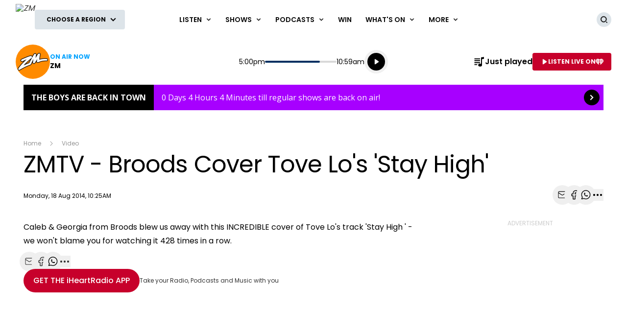

--- FILE ---
content_type: text/html; charset=utf-8
request_url: https://www.zmonline.com/music/zmtv-broods-cover-tove-los-stay-high/
body_size: 26023
content:
<!DOCTYPE html>
<html lang="en" class="no-js">
<head>
    
        
            <meta charset="utf-8" />
<meta http-equiv="Content-Type" content="text/html; charset=utf-8" />
<meta name="viewport" content="width=device-width, initial-scale=1.0">
<title>ZMTV - Broods Cover Tove Lo&#x27;s &#x27;Stay High&#x27;</title>
<meta name="description" content="Caleb &amp; Georgia from Broods blew us away with this INCREDIBLE cover of Tove Lo&#x27;s track &#x27;Stay High &#x27; - we won&#x27;t blame you for watching it 428 times in a" />
<meta name="author" content="ZM" />
<meta name="apple-mobile-web-app-title" content="ZM">
<meta name="application-name" content="ZM">
<link rel="canonical" href="https://www.zmonline.com/video/zmtv-broods-cover-tove-los-stay-high/" />

<meta property="og:type" content="website" />
<meta property="og:title" content="ZMTV - Broods Cover Tove Lo&#x27;s &#x27;Stay High&#x27;" />
<meta property="og:description" content="Caleb &amp; Georgia from Broods blew us away with this INCREDIBLE cover of Tove Lo&#x27;s track &#x27;Stay High &#x27; - we won&#x27;t blame you for watching it 428 times in a" />
<meta property="og:url" content="https://www.zmonline.com/video/zmtv-broods-cover-tove-los-stay-high/" />
<meta property="og:site_name" content="ZM" />
<meta property="og:locale" content="en_NZ" />
    <meta property="fb:pages" content="136451179713010" />
<meta name="twitter:url" content="https://www.zmonline.com/video/zmtv-broods-cover-tove-los-stay-high/" />
<meta name="twitter:title" content="ZMTV - Broods Cover Tove Lo&#x27;s &#x27;Stay High&#x27;" />
<meta name="twitter:description" content="Caleb &amp; Georgia from Broods blew us away with this INCREDIBLE cover of Tove Lo&#x27;s track &#x27;Stay High &#x27; - we won&#x27;t blame you for watching it 428 times in a" />

<link rel="icon" sizes="any" href="/content/music/images/interface/icons/zmonline/favicon.ico">
<link rel="icon" type="image/png" sizes="32x32" href="/content/music/images/interface/icons/zmonline/favicon-32x32.png">
<link rel="icon" type="image/png" sizes="16x16" href="/content/music/images/interface/icons/zmonline/favicon-16x16.png">
<link rel="apple-touch-icon" href="/content/music/images/interface/icons/zmonline/apple-touch-icon.png">
<link rel="manifest" href="/content/music/images/interface/icons/zmonline/manifest.json">

<script async="" src="https://tags.crwdcntrl.net/c/6848/cc_af.js"></script>

        
    
    
    <meta property="og:type" content="article" />
    <meta name="robots" content="max-image-preview:large">
        <meta property="og:image" content="https://www.zmonline.com/media/13098409/broodssite.jpg?rmode=crop&v=1d72634e96ae290&height=395&width=635&quality=95&scale=both" />
        <meta property="og:image:width" content="635" />
        <meta property="og:image:height" content="395" />
        <meta property="og:description" content="Caleb &amp; Georgia from Broods blew us away with this INCREDIBLE cover of Tove Lo&#x27;s track &#x27;Stay High &#x27; - we won&#x27;t blame you for watching it 428 times in a" />
        <meta name="twitter:card" content="summary_large_image">
        <meta property="twitter:image" content="https://www.zmonline.com/media/13098409/broodssite.jpg?rmode=crop&v=1d72634e96ae290&height=395&width=635&quality=95&scale=both" />
    <meta name="twitter:title" content="ZMTV - Broods Cover Tove Lo&#x27;s &#x27;Stay High&#x27;">
    <meta content="Mon, 18 Aug 2014 10:25:44 GMT" itemprop="datePublished" name="pubdate" />

    
        
                        <script type="application/ld+json">
                {"@context":"https://schema.org","@type":"Article","image":{"@type":"ImageObject","url":"https://www.zmonline.com/media/13098409/broodssite.jpg","contentUrl":"https://www.zmonline.com/media/13098409/broodssite.jpg"},"author":{"@type":"Organization","name":"ZM","url":"https://www.zmonline.com/"},"dateModified":"2014-08-18","datePublished":"2014-08-18","headline":"ZMTV - Broods Cover Tove Lo\u0027s \u0027Stay High\u0027","sourceOrganization":{"@type":"Organization","name":"ZM","url":"https://www.zmonline.com/"}}
            </script>

        
    
    
        
            <script>
    window._profile = {
        site: {
            name: "ZM",
            id: "zmonline"
        },
        pageType: "article",
        hasRegionalContent: true,
        hasDefaultRegion: false,
        hasRegionalConfirmationOnLoad: true,
        verificationId: null
    }
</script>
        
    
    
        
            
<script type="text/javascript">
    var dfp_site="ZMOnline";
    var dfp_path="video";
    var dfp_manual_start=true;
    var dfp_tags={};
    dfp_tags.pt="article";
    dfp_tags.oid="21825";
</script>
    <script>
        dfp_tags.kw=["zmtv","broods","cover","tove","los","stay","high","tove","broods","cover","fvmzm"];
    </script>

        
    
    <link rel="preconnect" href="https://fonts.gstatic.com/" />
    <link rel="preconnect" href="https://nzme-ads.co.nz" />
    
    <link rel="preconnect" href="https://www.googletagmanager.com" />
    <link rel="preconnect" href="https://securepubads.g.doubleclick.net" />
    
        
            <link rel="stylesheet" href="https://fonts.googleapis.com/css2?family=Open&#x2B;Sans:ital,wght@0,300;0,400;0,600;0,700;1,400&amp;family=Poppins:wght@400;500;600;700&amp;display=swap">
    <link rel="preload" as="font" type="font/woff" crossorigin href="/content/music/dist/bcfc4a875c39b1b3aa36.woff">

        
    
    
        
            <link rel="stylesheet" href="/content/music/dist/tailwind.bbf3784a5c16ed9eb9b5.css" />
    <link rel="stylesheet" href="/content/music/dist/theme.zmonline.63b577ce7d6c657b4d87.css" />

        
    
    
        
                    <link rel="stylesheet" href="/content/music/dist/base-light-blue.e662a675c3be99722c9a.css" />

        
    
    <script nomodule></script>
    <script src="/content/music/dist/head.8e3c404805212a6a1f64.js"></script>
    <script defer src="/content/music/dist/radiowebapp.2306a8f182b702b2c2ff.js"></script>
    
        
            
<script type="text/javascript">
    !(function (cfg) { function e() { cfg.onInit && cfg.onInit(i) } var S, u, D, t, n, i, C = window, x = document, w = C.location, I = "script", b = "ingestionendpoint", E = "disableExceptionTracking", A = "ai.device."; "instrumentationKey"[S = "toLowerCase"](), u = "crossOrigin", D = "POST", t = "appInsightsSDK", n = cfg.name || "appInsights", (cfg.name || C[t]) && (C[t] = n), i = C[n] || function (l) { var d = !1, g = !1, f = { initialize: !0, queue: [], sv: "7", version: 2, config: l }; function m(e, t) { var n = {}, i = "Browser"; function a(e) { e = "" + e; return 1 === e.length ? "0" + e : e } return n[A + "id"] = i[S](), n[A + "type"] = i, n["ai.operation.name"] = w && w.pathname || "_unknown_", n["ai.internal.sdkVersion"] = "javascript:snippet_" + (f.sv || f.version), { time: (i = new Date).getUTCFullYear() + "-" + a(1 + i.getUTCMonth()) + "-" + a(i.getUTCDate()) + "T" + a(i.getUTCHours()) + ":" + a(i.getUTCMinutes()) + ":" + a(i.getUTCSeconds()) + "." + (i.getUTCMilliseconds() / 1e3).toFixed(3).slice(2, 5) + "Z", iKey: e, name: "Microsoft.ApplicationInsights." + e.replace(/-/g, "") + "." + t, sampleRate: 100, tags: n, data: { baseData: { ver: 2 } }, ver: 4, seq: "1", aiDataContract: undefined } } var h = -1, v = 0, y = ["js.monitor.azure.com", "js.cdn.applicationinsights.io", "js.cdn.monitor.azure.com", "js0.cdn.applicationinsights.io", "js0.cdn.monitor.azure.com", "js2.cdn.applicationinsights.io", "js2.cdn.monitor.azure.com", "az416426.vo.msecnd.net"], k = l.url || cfg.src; if (k) { if ((n = navigator) && (~(n = (n.userAgent || "").toLowerCase()).indexOf("msie") || ~n.indexOf("trident/")) && ~k.indexOf("ai.3") && (k = k.replace(/(\/)(ai\.3\.)([^\d]*)$/, function (e, t, n) { return t + "ai.2" + n })), !1 !== cfg.cr) for (var e = 0; e < y.length; e++)if (0 < k.indexOf(y[e])) { h = e; break } var i = function (e) { var a, t, n, i, o, r, s, c, p, u; f.queue = [], g || (0 <= h && v + 1 < y.length ? (a = (h + v + 1) % y.length, T(k.replace(/^(.*\/\/)([\w\.]*)(\/.*)$/, function (e, t, n, i) { return t + y[a] + i })), v += 1) : (d = g = !0, o = k, c = (p = function () { var e, t = {}, n = l.connectionString; if (n) for (var i = n.split(";"), a = 0; a < i.length; a++) { var o = i[a].split("="); 2 === o.length && (t[o[0][S]()] = o[1]) } return t[b] || (e = (n = t.endpointsuffix) ? t.location : null, t[b] = "https://" + (e ? e + "." : "") + "dc." + (n || "services.visualstudio.com")), t }()).instrumentationkey || l.instrumentationKey || "", p = (p = p[b]) ? p + "/v2/track" : l.endpointUrl, (u = []).push((t = "SDK LOAD Failure: Failed to load Application Insights SDK script (See stack for details)", n = o, r = p, (s = (i = m(c, "Exception")).data).baseType = "ExceptionData", s.baseData.exceptions = [{ typeName: "SDKLoadFailed", message: t.replace(/\./g, "-"), hasFullStack: !1, stack: t + "\nSnippet failed to load [" + n + "] -- Telemetry is disabled\nHelp Link: https://go.microsoft.com/fwlink/?linkid=2128109\nHost: " + (w && w.pathname || "_unknown_") + "\nEndpoint: " + r, parsedStack: [] }], i)), u.push((s = o, t = p, (r = (n = m(c, "Message")).data).baseType = "MessageData", (i = r.baseData).message = 'AI (Internal): 99 message:"' + ("SDK LOAD Failure: Failed to load Application Insights SDK script (See stack for details) (" + s + ")").replace(/\"/g, "") + '"', i.properties = { endpoint: t }, n)), o = u, c = p, JSON && ((r = C.fetch) && !cfg.useXhr ? r(c, { method: D, body: JSON.stringify(o), mode: "cors" }) : XMLHttpRequest && ((s = new XMLHttpRequest).open(D, c), s.setRequestHeader("Content-type", "application/json"), s.send(JSON.stringify(o)))))) }, a = function (e, t) { g || setTimeout(function () { !t && f.core || i() }, 500), d = !1 }, T = function (e) { var n = x.createElement(I), e = (n.src = e, cfg[u]); return !e && "" !== e || "undefined" == n[u] || (n[u] = e), n.onload = a, n.onerror = i, n.onreadystatechange = function (e, t) { "loaded" !== n.readyState && "complete" !== n.readyState || a(0, t) }, cfg.ld && cfg.ld < 0 ? x.getElementsByTagName("head")[0].appendChild(n) : setTimeout(function () { x.getElementsByTagName(I)[0].parentNode.appendChild(n) }, cfg.ld || 0), n }; T(k) } try { f.cookie = x.cookie } catch (p) { } function t(e) { for (; e.length;)!function (t) { f[t] = function () { var e = arguments; d || f.queue.push(function () { f[t].apply(f, e) }) } }(e.pop()) } var r, s, n = "track", o = "TrackPage", c = "TrackEvent", n = (t([n + "Event", n + "PageView", n + "Exception", n + "Trace", n + "DependencyData", n + "Metric", n + "PageViewPerformance", "start" + o, "stop" + o, "start" + c, "stop" + c, "addTelemetryInitializer", "setAuthenticatedUserContext", "clearAuthenticatedUserContext", "flush"]), f.SeverityLevel = { Verbose: 0, Information: 1, Warning: 2, Error: 3, Critical: 4 }, (l.extensionConfig || {}).ApplicationInsightsAnalytics || {}); return !0 !== l[E] && !0 !== n[E] && (t(["_" + (r = "onerror")]), s = C[r], C[r] = function (e, t, n, i, a) { var o = s && s(e, t, n, i, a); return !0 !== o && f["_" + r]({ message: e, url: t, lineNumber: n, columnNumber: i, error: a, evt: C.event }), o }, l.autoExceptionInstrumented = !0), f }(cfg.cfg), (C[n] = i).queue && 0 === i.queue.length ? (i.queue.push(e), i.trackPageView({})) : e(); })({
        src: "https://js.monitor.azure.com/scripts/b/ai.3.gbl.min.js",
        crossOrigin: "anonymous",
        onInit: function (sdk) {

            // This filter will block successful remote dependency requests being logged.
            sdk.addTelemetryInitializer(function (envelope) {
                if (envelope.baseType === 'RemoteDependencyData') {
                    if (envelope.baseData.success) {
                        return false;
                    }
                }
            });
        },
        cfg: { 
            connectionString: "InstrumentationKey=ea77239a-d3e1-4914-a461-d62940794eac;IngestionEndpoint=https://australiaeast-0.in.applicationinsights.azure.com/;LiveEndpoint=https://australiaeast.livediagnostics.monitor.azure.com/;ApplicationId=b7e4398b-bbe5-4c9f-80e7-2597c10b2b67"
        }
    });
    window.appInsights.trackPageView();
</script>
        
    
    <script>
        var onRegionChangeTokenIds = [
        
            ]
    </script>
    
        
    <script type="text/javascript">
        (function (c, l, a, r, i, t, y) {
            c[a] = c[a] || function () { (c[a].q = c[a].q || []).push(arguments) };
            t = l.createElement(r); t.async = 1; t.src = "https://www.clarity.ms/tag/" + i;
            y = l.getElementsByTagName(r)[0]; y.parentNode.insertBefore(t, y);
        })(window, document, "clarity", "script", "451sfrch9o");
    </script>

    
</head>
<body>
    <!-- Google Tag Manager -->

<noscript>
    <iframe src="//www.googletagmanager.com/ns.html?id=GTM-PGKWR4"
            height="0" width="0" style="display:none;visibility:hidden"></iframe>
</noscript>
<script>
    (function (w, d, s, l, i) {
        w[l] = w[l] || []; w[l].push({
            'gtm.start':
                new Date().getTime(), event: 'gtm.js'
        }); var f = d.getElementsByTagName(s)[0],
            j = d.createElement(s), dl = l != 'dataLayer' ? '&l=' + l : ''; j.async = true; j.src =
                '//www.googletagmanager.com/gtm.js?id=' + i + dl; f.parentNode.insertBefore(j, f);
    })(window, document, 'script', 'dataLayer', 'GTM-PGKWR4');</script>
<!-- End Google Tag Manager -->
    
        
            <header data-test-ui="page-header" role="banner">
    <div class="tw-relative lg:tw-hidden" data-test-ui="page-header-small">
    <div class="tw-bg-background tw-flex tw-justify-between tw-items-center tw-pr-2 tw-relative tw-z-[1] tw-h-[3.125rem]"
         data-component="page-header">
        <div class="tw-flex tw-items-center tw-w-full tw-h-[3.125rem] tw-max-w-[calc(100%-1.75rem)]">
            <a class="tw-flex tw-items-center tw-h-full tw-p-1.5 md:tw-px-3" href="/" data-test-ui="site-logo">
                <picture class="tw-h-full">
                    <img class="tw-object-contain tw-h-full tw-max-w-[8.375rem] tw-max-h-[2.370rem]"
                         alt="ZM"
                         src="https://www.zmonline.com/content/music/images/interface/logo/site/ZMOnline/ZM_Logo_3D_Vector_White.svg?rmode=max&amp;height=38&amp;width=166&amp;quality=100&amp;scale=both"
                         title="ZM" />
                </picture>
            </a>
                <div class="tw-hidden tw-border-l tw-border-separator tw-max-w-[calc(100%-8.375rem)] md:tw-block" data-test-ui="region-modal-open">
        <button class="tw-flex tw-justify-center tw-items-center tw-p-3 tw--my-3 tw-max-w-full js-showhide"
                data-showhide-group="region-list-picker" data-test-ui="region-display-button"
                data-track="region picker" data-track-action="open" data-track-label="header">
            <span class="tw-text-link tw-text-xs tw-font-semibold tw-text-ellipsis tw-underline tw-overflow-hidden tw-whitespace-nowrap tw-max-w-full js-region-display-name"
                  data-test-ui="region-display-text">Choose a region</span>
            <span class="tw-bg-button tw-text-button-text tw-rounded-full tw-p-1 tw-ml-1"><svg aria-hidden="true" class="tw-h-3 tw-w-3" role="img"><use href="/content/music/dist/icons-sprite.7ddc0b2cb8054604aefa5c8891f35a3f.svg#arrowhead"></use></svg></span>
        </button>
                </div>
        </div>
    </div>
        <div class="tw-flex tw-p-2 tw-justify-center md:tw-hidden" data-component="page-header-secondary" data-test-ui="page-header-secondary">
        <button class="tw-flex tw-justify-center tw-items-center tw-p-3 tw--my-3 tw-max-w-full js-showhide"
                data-showhide-group="region-list-picker" data-test-ui="region-display-button"
                data-track="region picker" data-track-action="open" data-track-label="header">
            <span class="tw-text-link tw-text-xs tw-font-semibold tw-text-ellipsis tw-underline tw-overflow-hidden tw-whitespace-nowrap tw-max-w-full js-region-display-name"
                  data-test-ui="region-display-text">Choose a region</span>
            <span class="tw-bg-button tw-text-button-text tw-rounded-full tw-p-1 tw-ml-1"><svg aria-hidden="true" class="tw-h-3 tw-w-3" role="img"><use href="/content/music/dist/icons-sprite.7ddc0b2cb8054604aefa5c8891f35a3f.svg#arrowhead"></use></svg></span>
        </button>
        </div>
</div>
    <div data-component="site-navigation" class="tw-relative tw-hidden lg:tw-block"
         x-data="header"
         data-test-ui="page-header-large">
        <div class="tw-relative tw-font-sans">
            <div class="tw-max-w-[160rem] tw-min-h-[5rem] tw-mx-auto tw-flex tw-items-center tw-justify-between tw-gap-x-5 tw-px-5 xl:tw-px-8">
                <div x-ref="brandContaner" class="tw-grow tw-flex tw-gap-x-5 tw-max-w-[320px]">
        <a href="https://www.zmonline.com/" class="tw-relative tw-z-2 tw-flex tw--mb-3 tw--mt-3" data-test-ui="site-logo">
            <span class="tw-sr-only">ZM</span>
            <img class="tw-h-16 tw-object-contain" src="https://www.zmonline.com/content/music/images/interface/logo/site/ZMOnline/ZM_Logo_3D_Vector_White.svg?rmode=max&amp;height=64&amp;width=166&amp;quality=100&amp;scale=both" alt="ZM" />
        </a>
        <button nds-button-class-name="js-showhide" aria-expanded="false" data-showhide-group="region-list-picker" data-test-ui="region-modal-open" data-track="region picker" data-track-action="open" data-track-label="on air" class="c-btn c-btn--secondary"><span class="c-btn__label tw-w-[8.5rem] o-ellipsis js-region-display-name">Choose a region</span><i class="c-btn__icon"><svg aria-hidden="true" class="tw-w-4 tw-h-4" data-test-ui="icon" role="img"><use href="/content/music/dist/icons-sprite.7ddc0b2cb8054604aefa5c8891f35a3f.svg#arrowhead"></use></svg></i></button>
                </div>
                    <form x-cloak x-show="isSearchActive" x-on:click.outside="hideSearch" x-on:keydown.escape.prevent="hideSearch" class="tw-grow tw--mt-4 tw--mb-4" method="get" action="/search-results" data-track="header" data-test-ui="site-search">
        <label for="site-search" class="tw-sr-only">Site search</label>
        <div class="tw-relative tw-rounded-md tw-shadow-[0_0_15px_0_rgba(0,0,0,0.16)]">
            <input name="operator" value="search" type="hidden">
            <input x-ref="searchInput" type="search" name="keyword" id="site-search" autocomplete="off" class="tw-block tw-w-full tw-rounded-md tw-p-5 tw-pr-10 selected:tw-ring-selected tw-text-sm tw-search-hide-cancel" placeholder="Search ZM" required>
            <input type="submit" value="Search" class="tw-sr-only" data-track-action="submit" />
            <div class="tw-absolute tw-z-0 tw-inset-y-0 tw-right-0 tw-flex tw-items-center tw-pr-3">
                <button class="tw-bg-button-pseudo tw-text-button-pseudo-text c-btn-icon c-btn-icon--secondary c-btn-icon--xs" title="Clear text" data-track-action="search clear text" x-on:click.prevent="clearSearch" data-test-ui="button-icon"><i class="tw-block" data-hidden="true"><svg aria-hidden="true" class="c-btn-icon__icon tw-w-3 tw-h-3" data-test-ui="icon" role="img"><use href="/content/music/dist/icons-sprite.7ddc0b2cb8054604aefa5c8891f35a3f.svg#close"></use></svg></i><span class="tw-sr-only">Clear text</span></button>
            </div>
        </div>
                    </form>
                <div x-show="isNavigationActive" class="tw-flex tw-items-center tw-justify-between" data-track="header" data-test-ui="site-navigation">
                    
        <div x-data="headerMenu" x-on:mouseover="mouseEnterMenu" x-on:mouseleave="mouseLeaveMenu" x-on:click.outside="hideMenu" data-test-ui="menu-general">
        <a href="https://www.zmonline.com/listen/play-zm/"  x-on:touchstart.prevent="showMenu" x-on:keydown.enter.prevent="showMenu" class="tw-group tw-inline-flex tw-items-center tw-min-h-[5rem] tw-text-link tw-py-7 tw-px-2 xl:tw-px-3.5 tw-bg-white tw-text-xs xl:tw-text-sm tw-font-semibold tw-uppercase hover:tw-text-hover" aria-expanded="false" data-track-action="navigation menu" data-track-label="Listen">
            <span class="tw-whitespace-nowrap">Listen</span>
            <svg aria-hidden="true" class="tw-text-link tw-ml-2 tw-h-3 tw-w-3 group-hover:tw-text-hover" role="img"><use href="/content/music/dist/icons-sprite.7ddc0b2cb8054604aefa5c8891f35a3f.svg#arrowhead"></use></svg>
        </a>
            <div class="tw-absolute tw-inset-x-0 tw-top-full tw-z-10 tw-transform tw--mt-px tw-shadow-lg tw-block"
                data-component="site-navigation"
                data-test-ui="menu-group"
                x-cloak
                x-show="openMenu"
                x-ref="menu">
                <nav class="tw-relative tw-max-w-[2560px] tw-mx-auto">
                    <div class="tw-relative tw-z-1 tw-flex tw-w-full tw-justify-between tw-items-end tw-pl-12 tw-pr-8" data-test-ui="menu-header">
                        <h2 class="tw-text-4xl tw-font-bold tw-font-sans tw-mb-0">
                            <a href="https://www.zmonline.com/listen/play-zm/"  class="tw-text-link hover:tw-text-hover" data-track-action="menu title" data-track-label="Listen">
                                <span>Listen</span>
                                <svg aria-hidden="true" class="tw-transform tw-rotate-[-90deg] tw-inline-block tw-w-6 tw-h-6" role="img"><use href="/content/music/dist/icons-sprite.7ddc0b2cb8054604aefa5c8891f35a3f.svg#arrowhead"></use></svg>
                            </a>
                        </h2>
        <button data-track-action="menu close" x-on:click="hideMenu" class="c-btn-icon c-btn-icon--secondary" data-test-ui="button-icon"><i class="tw-block" data-hidden="true"><svg aria-hidden="true" class="c-btn-icon__icon tw-w-4 tw-h-4" data-test-ui="icon" role="img"><use href="/content/music/dist/icons-sprite.7ddc0b2cb8054604aefa5c8891f35a3f.svg#close"></use></svg></i><span class="tw-sr-only">Close menu</span></button>
                    </div>
                    <div class="tw-pb-10 tw-pl-12 tw-pr-8" data-test-ui="menu-panel">
        <ul class="tw-grid tw-w-full tw-grid-cols-3 xl:tw-grid-cols-4 tw-gap-3 tw-mt-4 tw-mb-0 tw--ml-2 tw-text-lg tw-font-medium" data-test-ui="menu-list">
                <li>
                    <a href="https://www.zmonline.com/listen/play-zm/"  class="tw-inline-block tw-text-link tw-p-2 hover:tw-text-hover" data-track-action="menu link" data-track-label="Play ZM">Play ZM</a>
                </li>
                <li>
                    <a href="https://www.zmonline.com/listen/frequencies/"  class="tw-inline-block tw-text-link tw-p-2 hover:tw-text-hover" data-track-action="menu link" data-track-label="Frequencies">Frequencies</a>
                </li>
                <li>
                    <a href="https://www.zmonline.com/listen/just-played/"  class="tw-inline-block tw-text-link tw-p-2 hover:tw-text-hover" data-track-action="menu link" data-track-label="Just Played">Just Played</a>
                </li>
                <li>
                    <a href="https://www.zmonline.com/listen/our-new-and-improved-iheart-app-is-here/"  class="tw-inline-block tw-text-link tw-p-2 hover:tw-text-hover" data-track-action="menu link" data-track-label="Our new and improved iHeart app is here">Our new and improved iHeart app is here</a>
                </li>
                <li>
                    <a href="https://www.zmonline.com/listen/zms-acoustic-corner/"  class="tw-inline-block tw-text-link tw-p-2 hover:tw-text-hover" data-track-action="menu link" data-track-label="ZM&#x27;s Acoustic Corner">ZM&#x27;s Acoustic Corner</a>
                </li>
                <li>
                    <a href="https://www.zmonline.com/listen/locals-only-nz-on-air/"  class="tw-inline-block tw-text-link tw-p-2 hover:tw-text-hover" data-track-action="menu link" data-track-label="Locals Only - NZ On Air">Locals Only - NZ On Air</a>
                </li>
                <li>
                    <a href="https://www.zmonline.com/listen/music-countdowns/"  class="tw-inline-block tw-text-link tw-p-2 hover:tw-text-hover" data-track-action="menu link" data-track-label="Music Countdowns">Music Countdowns</a>
                </li>
                <li>
                    <a href="https://www.zmonline.com/listen/send-us-a-message-using-iheartradios-talkback-feature/"  class="tw-inline-block tw-text-link tw-p-2 hover:tw-text-hover" data-track-action="menu link" data-track-label="Send us a message using iHeartRadio&#x27;s Talkback feature">Send us a message using iHeartRadio&#x27;s Talkback feature</a>
                </li>
                <li>
                    <a href="https://www.zmonline.com/listen/play-zm-live-on-your-amazon-alexa-or-in-home-assistant/"  class="tw-inline-block tw-text-link tw-p-2 hover:tw-text-hover" data-track-action="menu link" data-track-label="Play ZM Live on your Amazon Alexa or In-home Assistant!">Play ZM Live on your Amazon Alexa or In-home Assistant!</a>
                </li>
                <li>
                    <a href="https://www.iheart.com/live/zm-curated-by-dan-aux-9891/?follow=true&amp;pname=zm_web&amp;sc=listen_live_link__menu"  target="_blank" rel="noopener" class="tw-inline-block tw-text-link tw-p-2 hover:tw-text-hover" data-track-action="menu link" data-track-label="ZM Curated by Dan Aux">ZM Curated by Dan Aux</a>
                </li>
        </ul>
                    </div>
                </nav>
            </div>
        </div>
        <div x-data="headerMenu" x-on:mouseover="mouseEnterMenu" x-on:mouseleave="mouseLeaveMenu" x-on:click.outside="hideMenu" data-test-ui="menu-shows">
        <a href="https://www.zmonline.com/shows/"  x-on:touchstart.prevent="showMenu" x-on:keydown.enter.prevent="showMenu" class="tw-group tw-inline-flex tw-items-center tw-min-h-[5rem] tw-text-link tw-py-7 tw-px-2 xl:tw-px-3.5 tw-bg-white tw-text-xs xl:tw-text-sm tw-font-semibold tw-uppercase hover:tw-text-hover" aria-expanded="false" data-track-action="navigation menu" data-track-label="Shows">
            <span class="tw-whitespace-nowrap">Shows</span>
            <svg aria-hidden="true" class="tw-text-link tw-ml-2 tw-h-3 tw-w-3 group-hover:tw-text-hover" role="img"><use href="/content/music/dist/icons-sprite.7ddc0b2cb8054604aefa5c8891f35a3f.svg#arrowhead"></use></svg>
        </a>
            <div class="tw-absolute tw-inset-x-0 tw-top-full tw-z-10 tw-transform tw--mt-px tw-shadow-lg tw-block"
                data-component="site-navigation"
                data-test-ui="menu-group"
                x-cloak
                x-show="openMenu"
                x-ref="menu">
                <nav class="tw-relative tw-max-w-[2560px] tw-mx-auto">
                    <div class="tw-relative tw-z-1 tw-flex tw-w-full tw-justify-between tw-items-end tw-pl-12 tw-pr-8" data-test-ui="menu-header">
                        <h2 class="tw-text-4xl tw-font-bold tw-font-sans tw-mb-0">
                            <a href="https://www.zmonline.com/shows/"  class="tw-text-link hover:tw-text-hover" data-track-action="menu title" data-track-label="Shows">
                                <span>Shows</span>
                                <svg aria-hidden="true" class="tw-transform tw-rotate-[-90deg] tw-inline-block tw-w-6 tw-h-6" role="img"><use href="/content/music/dist/icons-sprite.7ddc0b2cb8054604aefa5c8891f35a3f.svg#arrowhead"></use></svg>
                            </a>
                        </h2>
        <button data-track-action="menu close" x-on:click="hideMenu" class="c-btn-icon c-btn-icon--secondary" data-test-ui="button-icon"><i class="tw-block" data-hidden="true"><svg aria-hidden="true" class="c-btn-icon__icon tw-w-4 tw-h-4" data-test-ui="icon" role="img"><use href="/content/music/dist/icons-sprite.7ddc0b2cb8054604aefa5c8891f35a3f.svg#close"></use></svg></i><span class="tw-sr-only">Close menu</span></button>
                    </div>
                    <div class="tw-pb-10 tw-pl-12 tw-pr-8" data-test-ui="menu-panel">
        <div x-data="headerMenuSlider" x-ref="container" class="tw-relative tw-w-full" tabindex="-1">
            <ul x-ref="list" class="tw-flex tw-gap-x-3 tw-m-0 tw-mt-4 tw-touch-pan-x tw-snap-x tw-overflow-y-auto tw-scrollbar-hide tw-scroll-smooth" tabindex="-1" data-test-ui="menu-list">
            <li class="o-link-block tw-group tw-w-40 tw-text-center tw-text-sm tw-font-semibold tw-shrink-0 tw-snap-start last:tw-w-[22rem] last:tw-pr-[12rem]"
                data-track-action="menu link"
                data-track-label="Fletch, Vaughan &amp; Hayley"
                data-test-ui="menu-list-item-rounded">
                <img class="js-lazy-auto tw-block tw-w-40 tw-h-40  tw-rounded-full"
                    data-original="https://www.zmonline.com/media/p3kltc4n/fvh.png?rmode=crop&amp;v=1dbdb87412e8fc0&amp;height=320&amp;width=320&amp;quality=95&amp;scale=both"
                    src="/content/music/dist/1x1-clear.3869d6764c93f3aa5f404349d4fcef7d.png"
                    loading="lazy"
                    alt="Fletch, Vaughan &amp; Hayley"
                    data-test-ui="menu-list-item-image">
                <a class="tw-block tw-mt-5 tw-text-link group-hover:tw-text-hover" href="https://www.zmonline.com/shows/fletch-vaughan-hayley/"  data-test-ui="menu-list-item-title-link">Fletch, Vaughan &amp; Hayley</a>
                <a class="o-link-block__link" aria-hidden="true" href="https://www.zmonline.com/shows/fletch-vaughan-hayley/"  tabindex="-1" data-test-ui="menu-list-item-link"></a>
            </li>
            <li class="o-link-block tw-group tw-w-40 tw-text-center tw-text-sm tw-font-semibold tw-shrink-0 tw-snap-start last:tw-w-[22rem] last:tw-pr-[12rem]"
                data-track-action="menu link"
                data-track-label="Jam Packed Workday with Georgia"
                data-test-ui="menu-list-item-rounded">
                <img class="js-lazy-auto tw-block tw-w-40 tw-h-40  tw-rounded-full"
                    data-original="https://www.zmonline.com/media/3h0dfbnl/zm2025_georgia_web_320x320.png?rmode=crop&amp;v=1dbdb8a404b2d40&amp;height=320&amp;width=320&amp;quality=95&amp;scale=both"
                    src="/content/music/dist/1x1-clear.3869d6764c93f3aa5f404349d4fcef7d.png"
                    loading="lazy"
                    alt="Jam Packed Workday with Georgia"
                    data-test-ui="menu-list-item-image">
                <a class="tw-block tw-mt-5 tw-text-link group-hover:tw-text-hover" href="https://www.zmonline.com/shows/zms-georgia/"  data-test-ui="menu-list-item-title-link">Jam Packed Workday with Georgia</a>
                <a class="o-link-block__link" aria-hidden="true" href="https://www.zmonline.com/shows/zms-georgia/"  tabindex="-1" data-test-ui="menu-list-item-link"></a>
            </li>
            <li class="o-link-block tw-group tw-w-40 tw-text-center tw-text-sm tw-font-semibold tw-shrink-0 tw-snap-start last:tw-w-[22rem] last:tw-pr-[12rem]"
                data-track-action="menu link"
                data-track-label="Bree &amp; Clint"
                data-test-ui="menu-list-item-rounded">
                <img class="js-lazy-auto tw-block tw-w-40 tw-h-40  tw-rounded-full"
                    data-original="https://www.zmonline.com/media/aa2nukxt/website-show-panel-320x320.png?rmode=crop&amp;v=1dbdb87d2651770&amp;height=320&amp;width=320&amp;quality=95&amp;scale=both"
                    src="/content/music/dist/1x1-clear.3869d6764c93f3aa5f404349d4fcef7d.png"
                    loading="lazy"
                    alt="Bree &amp; Clint"
                    data-test-ui="menu-list-item-image">
                <a class="tw-block tw-mt-5 tw-text-link group-hover:tw-text-hover" href="https://www.zmonline.com/shows/bree-clint/"  data-test-ui="menu-list-item-title-link">Bree &amp; Clint</a>
                <a class="o-link-block__link" aria-hidden="true" href="https://www.zmonline.com/shows/bree-clint/"  tabindex="-1" data-test-ui="menu-list-item-link"></a>
            </li>
            <li class="o-link-block tw-group tw-w-40 tw-text-center tw-text-sm tw-font-semibold tw-shrink-0 tw-snap-start last:tw-w-[22rem] last:tw-pr-[12rem]"
                data-track-action="menu link"
                data-track-label="ZM&#x27;s Late Show"
                data-test-ui="menu-list-item-rounded">
                <img class="js-lazy-auto tw-block tw-w-40 tw-h-40  tw-rounded-full"
                    data-original="https://www.zmonline.com/media/fqbfc1cw/zm2025_brooke_social_1000x1000.png?rmode=crop&amp;v=1dbdb886dbd7690&amp;height=320&amp;width=320&amp;quality=95&amp;scale=both"
                    src="/content/music/dist/1x1-clear.3869d6764c93f3aa5f404349d4fcef7d.png"
                    loading="lazy"
                    alt="ZM&#x27;s Late Show"
                    data-test-ui="menu-list-item-image">
                <a class="tw-block tw-mt-5 tw-text-link group-hover:tw-text-hover" href="https://www.zmonline.com/shows/zms-late-show/"  data-test-ui="menu-list-item-title-link">ZM&#x27;s Late Show</a>
                <a class="o-link-block__link" aria-hidden="true" href="https://www.zmonline.com/shows/zms-late-show/"  tabindex="-1" data-test-ui="menu-list-item-link"></a>
            </li>
            <li class="o-link-block tw-group tw-w-40 tw-text-center tw-text-sm tw-font-semibold tw-shrink-0 tw-snap-start last:tw-w-[22rem] last:tw-pr-[12rem]"
                data-track-action="menu link"
                data-track-label="Friday Jams"
                data-test-ui="menu-list-item-rounded">
                <img class="js-lazy-auto tw-block tw-w-40 tw-h-40  tw-rounded-full"
                    data-original="https://www.zmonline.com/media/pmxj214i/zm2025_fridayjams_web_320x320.png?rmode=crop&amp;v=1dbdb9129a12890&amp;height=320&amp;width=320&amp;quality=95&amp;scale=both"
                    src="/content/music/dist/1x1-clear.3869d6764c93f3aa5f404349d4fcef7d.png"
                    loading="lazy"
                    alt="Friday Jams"
                    data-test-ui="menu-list-item-image">
                <a class="tw-block tw-mt-5 tw-text-link group-hover:tw-text-hover" href="https://www.zmonline.com/shows/friday-jams/"  data-test-ui="menu-list-item-title-link">Friday Jams</a>
                <a class="o-link-block__link" aria-hidden="true" href="https://www.zmonline.com/shows/friday-jams/"  tabindex="-1" data-test-ui="menu-list-item-link"></a>
            </li>
            <li class="o-link-block tw-group tw-w-40 tw-text-center tw-text-sm tw-font-semibold tw-shrink-0 tw-snap-start last:tw-w-[22rem] last:tw-pr-[12rem]"
                data-track-action="menu link"
                data-track-label="Curated by Dan Aux"
                data-test-ui="menu-list-item-rounded">
                <img class="js-lazy-auto tw-block tw-w-40 tw-h-40  tw-rounded-full"
                    data-original="https://www.zmonline.com/media/lwmnz3lq/zm2025_danaux_web_320x320.png?rmode=crop&amp;v=1dbdb8adbb7fec0&amp;height=320&amp;width=320&amp;quality=95&amp;scale=both"
                    src="/content/music/dist/1x1-clear.3869d6764c93f3aa5f404349d4fcef7d.png"
                    loading="lazy"
                    alt="Curated by Dan Aux"
                    data-test-ui="menu-list-item-image">
                <a class="tw-block tw-mt-5 tw-text-link group-hover:tw-text-hover" href="https://www.zmonline.com/shows/curated-by-dan-aux/"  data-test-ui="menu-list-item-title-link">Curated by Dan Aux</a>
                <a class="o-link-block__link" aria-hidden="true" href="https://www.zmonline.com/shows/curated-by-dan-aux/"  tabindex="-1" data-test-ui="menu-list-item-link"></a>
            </li>
            </ul>
        <div x-show="isSlideable" class="tw-absolute tw-right-0 tw-top-0 tw-bottom-0 tw-w-80 tw-bg-gradient-to-r tw-from-transparent tw-to-background tw-pointer-events-none"></div>
        <div class="tw-absolute tw-right-0 tw-top-[50%] tw--mt-[4.5rem] tw-mr-8" x-show="isSlideable">
            <ul class="tw-flex tw-space-x-1 tw-items-center">
                <li data-test-ui="menu-scroll-prev">
                    <button class="!tw-p-7 c-btn-icon c-btn-icon--dark" data-track-action="menu slider previous" x-on:click="slidePrevious" x-on:keydown.enter="slidePrevious" x-bind:disabled="atStart" data-test-ui="button-icon"><i class="tw-block" data-hidden="true"><svg aria-hidden="true" class="c-btn-icon__icon tw-w-4 tw-h-4 tw-rotate-90" data-test-ui="icon" role="img"><use href="/content/music/dist/icons-sprite.7ddc0b2cb8054604aefa5c8891f35a3f.svg#arrowhead"></use></svg></i><span class="tw-sr-only">Slide previous</span></button>
                </li>
                <li data-test-ui="menu-scroll-next">
                    <button class="!tw-p-7 c-btn-icon c-btn-icon--dark" data-track-action="menu slider next" x-on:click="slideNext" x-on:keydown.enter="slideNext" x-bind:disabled="atEnd" data-test-ui="button-icon"><i class="tw-block" data-hidden="true"><svg aria-hidden="true" class="c-btn-icon__icon tw-w-4 tw-h-4 tw-rotate-270" data-test-ui="icon" role="img"><use href="/content/music/dist/icons-sprite.7ddc0b2cb8054604aefa5c8891f35a3f.svg#arrowhead"></use></svg></i><span class="tw-sr-only">Slide next</span></button>
                </li>
            </ul>
        </div>
        </div>
                    </div>
                </nav>
            </div>
        </div>
        <div x-data="headerMenu" x-on:mouseover="mouseEnterMenu" x-on:mouseleave="mouseLeaveMenu" x-on:click.outside="hideMenu" data-test-ui="menu-podcasts">
        <a href="https://www.zmonline.com/listen/podcasts/"  x-on:touchstart.prevent="showMenu" x-on:keydown.enter.prevent="showMenu" class="tw-group tw-inline-flex tw-items-center tw-min-h-[5rem] tw-text-link tw-py-7 tw-px-2 xl:tw-px-3.5 tw-bg-white tw-text-xs xl:tw-text-sm tw-font-semibold tw-uppercase hover:tw-text-hover" aria-expanded="false" data-track-action="navigation menu" data-track-label="Podcasts">
            <span class="tw-whitespace-nowrap">Podcasts</span>
            <svg aria-hidden="true" class="tw-text-link tw-ml-2 tw-h-3 tw-w-3 group-hover:tw-text-hover" role="img"><use href="/content/music/dist/icons-sprite.7ddc0b2cb8054604aefa5c8891f35a3f.svg#arrowhead"></use></svg>
        </a>
            <div class="tw-absolute tw-inset-x-0 tw-top-full tw-z-10 tw-transform tw--mt-px tw-shadow-lg tw-block"
                data-component="site-navigation"
                data-test-ui="menu-group"
                x-cloak
                x-show="openMenu"
                x-ref="menu">
                <nav class="tw-relative tw-max-w-[2560px] tw-mx-auto">
                    <div class="tw-relative tw-z-1 tw-flex tw-w-full tw-justify-between tw-items-end tw-pl-12 tw-pr-8" data-test-ui="menu-header">
                        <h2 class="tw-text-4xl tw-font-bold tw-font-sans tw-mb-0">
                            <a href="https://www.zmonline.com/listen/podcasts/"  class="tw-text-link hover:tw-text-hover" data-track-action="menu title" data-track-label="Podcasts">
                                <span>Podcasts</span>
                                <svg aria-hidden="true" class="tw-transform tw-rotate-[-90deg] tw-inline-block tw-w-6 tw-h-6" role="img"><use href="/content/music/dist/icons-sprite.7ddc0b2cb8054604aefa5c8891f35a3f.svg#arrowhead"></use></svg>
                            </a>
                        </h2>
        <button data-track-action="menu close" x-on:click="hideMenu" class="c-btn-icon c-btn-icon--secondary" data-test-ui="button-icon"><i class="tw-block" data-hidden="true"><svg aria-hidden="true" class="c-btn-icon__icon tw-w-4 tw-h-4" data-test-ui="icon" role="img"><use href="/content/music/dist/icons-sprite.7ddc0b2cb8054604aefa5c8891f35a3f.svg#close"></use></svg></i><span class="tw-sr-only">Close menu</span></button>
                    </div>
                    <div class="tw-pb-10 tw-pl-12 tw-pr-8" data-test-ui="menu-panel">
        <div x-data="headerMenuSlider" x-ref="container" class="tw-relative tw-w-full" tabindex="-1">
            <ul x-ref="list" class="tw-flex tw-gap-x-3 tw-m-0 tw-mt-4 tw-touch-pan-x tw-snap-x tw-overflow-y-auto tw-scrollbar-hide tw-scroll-smooth" tabindex="-1" data-test-ui="menu-list">
            <li class="o-link-block tw-group tw-w-40 tw-text-center tw-text-sm tw-font-semibold tw-shrink-0 tw-snap-start last:tw-w-[22rem] last:tw-pr-[12rem]"
                data-track-action="menu link"
                data-track-label="Fletch, Vaughan &amp; Hayley"
                data-test-ui="menu-list-item-square">
                <img class="js-lazy-auto tw-block tw-w-40 tw-h-40 "
                    data-original="https://www.zmonline.com/media/fnmbom13/gc13465_zm2025_fvh_nzme_ihr_profilepic_1400x1400.jpg?rmode=crop&amp;v=1dbdb958ef51cc0&amp;height=320&amp;width=320&amp;quality=95&amp;scale=both"
                    src="/content/music/dist/1x1-clear.3869d6764c93f3aa5f404349d4fcef7d.png"
                    loading="lazy"
                    alt="Fletch, Vaughan &amp; Hayley"
                    data-test-ui="menu-list-item-image">
                <a class="tw-block tw-mt-5 tw-text-link group-hover:tw-text-hover" href="https://www.iheart.com/podcast/414-zms-fletch-vaughan-hayley-26666236/?follow=true&amp;pname=zm_web&amp;sc=podcast_follow_link__menu"  target="_blank" rel="noopener" data-test-ui="menu-list-item-title-link">Fletch, Vaughan &amp; Hayley</a>
                <a class="o-link-block__link" aria-hidden="true" href="https://www.iheart.com/podcast/414-zms-fletch-vaughan-hayley-26666236/?follow=true&amp;pname=zm_web&amp;sc=podcast_follow_link__menu"  target="_blank" rel="noopener" tabindex="-1" data-test-ui="menu-list-item-link"></a>
            </li>
            <li class="o-link-block tw-group tw-w-40 tw-text-center tw-text-sm tw-font-semibold tw-shrink-0 tw-snap-start last:tw-w-[22rem] last:tw-pr-[12rem]"
                data-track-action="menu link"
                data-track-label="ZM Drive with Bree &amp; Clint"
                data-test-ui="menu-list-item-square">
                <img class="js-lazy-auto tw-block tw-w-40 tw-h-40 "
                    data-original="https://www.zmonline.com/media/axnopwyb/bac_podcast-tiles_1400x1400.png?rmode=crop&amp;v=1dbdb95b2bafad0&amp;height=320&amp;width=320&amp;quality=95&amp;scale=both"
                    src="/content/music/dist/1x1-clear.3869d6764c93f3aa5f404349d4fcef7d.png"
                    loading="lazy"
                    alt="ZM Drive with Bree &amp; Clint"
                    data-test-ui="menu-list-item-image">
                <a class="tw-block tw-mt-5 tw-text-link group-hover:tw-text-hover" href="https://www.iheart.com/podcast/414-zms-bree-clint-29526816/?follow=true&amp;pname=zm_web&amp;sc=podcast_follow_link__menu"  target="_blank" rel="noopener" data-test-ui="menu-list-item-title-link">ZM Drive with Bree &amp; Clint</a>
                <a class="o-link-block__link" aria-hidden="true" href="https://www.iheart.com/podcast/414-zms-bree-clint-29526816/?follow=true&amp;pname=zm_web&amp;sc=podcast_follow_link__menu"  target="_blank" rel="noopener" tabindex="-1" data-test-ui="menu-list-item-link"></a>
            </li>
            <li class="o-link-block tw-group tw-w-40 tw-text-center tw-text-sm tw-font-semibold tw-shrink-0 tw-snap-start last:tw-w-[22rem] last:tw-pr-[12rem]"
                data-track-action="menu link"
                data-track-label="Sex.Life"
                data-test-ui="menu-list-item-square">
                <img class="js-lazy-auto tw-block tw-w-40 tw-h-40 "
                    data-original="https://www.zmonline.com/media/l0vfdvux/12000_m_zm_sexlife_podcast_websocialroll_1000x1000.png?rmode=crop&amp;v=1d96e1c63cf2600&amp;height=320&amp;width=320&amp;quality=95&amp;scale=both"
                    src="/content/music/dist/1x1-clear.3869d6764c93f3aa5f404349d4fcef7d.png"
                    loading="lazy"
                    alt="Sex.Life"
                    data-test-ui="menu-list-item-image">
                <a class="tw-block tw-mt-5 tw-text-link group-hover:tw-text-hover" href="https://www.iheart.com/podcast/1049-sexlife-112882754/?follow=true&amp;pname=zm_web&amp;sc=podcast_follow_link__menu"  target="_blank" rel="noopener" data-test-ui="menu-list-item-title-link">Sex.Life</a>
                <a class="o-link-block__link" aria-hidden="true" href="https://www.iheart.com/podcast/1049-sexlife-112882754/?follow=true&amp;pname=zm_web&amp;sc=podcast_follow_link__menu"  target="_blank" rel="noopener" tabindex="-1" data-test-ui="menu-list-item-link"></a>
            </li>
            <li class="o-link-block tw-group tw-w-40 tw-text-center tw-text-sm tw-font-semibold tw-shrink-0 tw-snap-start last:tw-w-[22rem] last:tw-pr-[12rem]"
                data-track-action="menu link"
                data-track-label="Hope is Real with Jazz Thornton"
                data-test-ui="menu-list-item-square">
                <img class="js-lazy-auto tw-block tw-w-40 tw-h-40 "
                    data-original="https://www.zmonline.com/media/wbqp4mnv/11778_zm_hopeisreal_2024_web-social_1000x1000.png?rmode=crop&amp;v=1db0534ee87b130&amp;height=320&amp;width=320&amp;quality=95&amp;scale=both"
                    src="/content/music/dist/1x1-clear.3869d6764c93f3aa5f404349d4fcef7d.png"
                    loading="lazy"
                    alt="Hope is Real with Jazz Thornton"
                    data-test-ui="menu-list-item-image">
                <a class="tw-block tw-mt-5 tw-text-link group-hover:tw-text-hover" href="https://www.iheart.com/podcast/1049-hope-is-real-with-jazz-th-107726460/?follow=true&amp;pname=zm_web&amp;sc=podcast_follow_link__menu"  target="_blank" rel="noopener" data-test-ui="menu-list-item-title-link">Hope is Real with Jazz Thornton</a>
                <a class="o-link-block__link" aria-hidden="true" href="https://www.iheart.com/podcast/1049-hope-is-real-with-jazz-th-107726460/?follow=true&amp;pname=zm_web&amp;sc=podcast_follow_link__menu"  target="_blank" rel="noopener" tabindex="-1" data-test-ui="menu-list-item-link"></a>
            </li>
            <li class="o-link-block tw-group tw-w-40 tw-text-center tw-text-sm tw-font-semibold tw-shrink-0 tw-snap-start last:tw-w-[22rem] last:tw-pr-[12rem]"
                data-track-action="menu link"
                data-track-label="ZM&#x27;s 50,000 Secret Sound Podcast"
                data-test-ui="menu-list-item-square">
                <img class="js-lazy-auto tw-block tw-w-40 tw-h-40 "
                    data-original="https://www.zmonline.com/media/zqzfukli/podcast-now-on-image.png?rmode=crop&amp;v=1dc086088ab90e0&amp;height=320&amp;width=320&amp;quality=95&amp;scale=both"
                    src="/content/music/dist/1x1-clear.3869d6764c93f3aa5f404349d4fcef7d.png"
                    loading="lazy"
                    alt="ZM&#x27;s 50,000 Secret Sound Podcast"
                    data-test-ui="menu-list-item-image">
                <a class="tw-block tw-mt-5 tw-text-link group-hover:tw-text-hover" href="https://www.iheart.com/podcast/1049-zms-secret-sound-101510000/?follow=true&amp;pname=zm_web&amp;sc=podcast_follow_link__menu"  target="_blank" rel="noopener" data-test-ui="menu-list-item-title-link">ZM&#x27;s 50,000 Secret Sound Podcast</a>
                <a class="o-link-block__link" aria-hidden="true" href="https://www.iheart.com/podcast/1049-zms-secret-sound-101510000/?follow=true&amp;pname=zm_web&amp;sc=podcast_follow_link__menu"  target="_blank" rel="noopener" tabindex="-1" data-test-ui="menu-list-item-link"></a>
            </li>
            <li class="o-link-block tw-group tw-w-40 tw-text-center tw-text-sm tw-font-semibold tw-shrink-0 tw-snap-start last:tw-w-[22rem] last:tw-pr-[12rem]"
                data-track-action="menu link"
                data-track-label="Tom Sainsbury&#x27;s Small Town Scandal"
                data-test-ui="menu-list-item-square">
                <img class="js-lazy-auto tw-block tw-w-40 tw-h-40 "
                    data-original="https://www.zmonline.com/media/wqaora2v/gc12024-m-tom-sainsbury-small-town-scandal-podcast_s3_iheart-podcast-tile_600-x-600.png?rmode=crop&amp;v=1dc65028cc409b0&amp;height=320&amp;width=320&amp;quality=95&amp;scale=both"
                    src="/content/music/dist/1x1-clear.3869d6764c93f3aa5f404349d4fcef7d.png"
                    loading="lazy"
                    alt="Tom Sainsbury&#x27;s Small Town Scandal"
                    data-test-ui="menu-list-item-image">
                <a class="tw-block tw-mt-5 tw-text-link group-hover:tw-text-hover" href="https://www.iheart.com/podcast/1049-tom-sainsburys-small-town-111005685/?follow=true&amp;pname=zm_web&amp;sc=podcast_follow_link__menu"  target="_blank" rel="noopener" data-test-ui="menu-list-item-title-link">Tom Sainsbury&#x27;s Small Town Scandal</a>
                <a class="o-link-block__link" aria-hidden="true" href="https://www.iheart.com/podcast/1049-tom-sainsburys-small-town-111005685/?follow=true&amp;pname=zm_web&amp;sc=podcast_follow_link__menu"  target="_blank" rel="noopener" tabindex="-1" data-test-ui="menu-list-item-link"></a>
            </li>
            </ul>
        <div x-show="isSlideable" class="tw-absolute tw-right-0 tw-top-0 tw-bottom-0 tw-w-80 tw-bg-gradient-to-r tw-from-transparent tw-to-background tw-pointer-events-none"></div>
        <div class="tw-absolute tw-right-0 tw-top-[50%] tw--mt-[4.5rem] tw-mr-8" x-show="isSlideable">
            <ul class="tw-flex tw-space-x-1 tw-items-center">
                <li data-test-ui="menu-scroll-prev">
                    <button class="!tw-p-7 c-btn-icon c-btn-icon--dark" data-track-action="menu slider previous" x-on:click="slidePrevious" x-on:keydown.enter="slidePrevious" x-bind:disabled="atStart" data-test-ui="button-icon"><i class="tw-block" data-hidden="true"><svg aria-hidden="true" class="c-btn-icon__icon tw-w-4 tw-h-4 tw-rotate-90" data-test-ui="icon" role="img"><use href="/content/music/dist/icons-sprite.7ddc0b2cb8054604aefa5c8891f35a3f.svg#arrowhead"></use></svg></i><span class="tw-sr-only">Slide previous</span></button>
                </li>
                <li data-test-ui="menu-scroll-next">
                    <button class="!tw-p-7 c-btn-icon c-btn-icon--dark" data-track-action="menu slider next" x-on:click="slideNext" x-on:keydown.enter="slideNext" x-bind:disabled="atEnd" data-test-ui="button-icon"><i class="tw-block" data-hidden="true"><svg aria-hidden="true" class="c-btn-icon__icon tw-w-4 tw-h-4 tw-rotate-270" data-test-ui="icon" role="img"><use href="/content/music/dist/icons-sprite.7ddc0b2cb8054604aefa5c8891f35a3f.svg#arrowhead"></use></svg></i><span class="tw-sr-only">Slide next</span></button>
                </li>
            </ul>
        </div>
        </div>
                    </div>
                </nav>
            </div>
        </div>
        <div data-test-ui="menu-single">
            <a href="https://www.zmonline.com/win/"  class="tw-inline-flex tw-items-center tw-min-h-[2.5rem] tw-py-7 tw-px-3 xl:tw-px-3.5 tw-text-xs xl:tw-text-sm tw-font-semibold tw-text-link hover:tw-text-hover tw-uppercase tw-whitespace-nowrap" data-track-action="navigation link" data-track-label="Win">Win</a>
        </div>
        <div x-data="headerMenu" x-on:mouseover="mouseEnterMenu" x-on:mouseleave="mouseLeaveMenu" x-on:click.outside="hideMenu" data-test-ui="menu-general">
        <a href="https://www.zmonline.com/whats-on/"  x-on:touchstart.prevent="showMenu" x-on:keydown.enter.prevent="showMenu" class="tw-group tw-inline-flex tw-items-center tw-min-h-[5rem] tw-text-link tw-py-7 tw-px-2 xl:tw-px-3.5 tw-bg-white tw-text-xs xl:tw-text-sm tw-font-semibold tw-uppercase hover:tw-text-hover" aria-expanded="false" data-track-action="navigation menu" data-track-label="What&#x27;s On">
            <span class="tw-whitespace-nowrap">What&#x27;s On</span>
            <svg aria-hidden="true" class="tw-text-link tw-ml-2 tw-h-3 tw-w-3 group-hover:tw-text-hover" role="img"><use href="/content/music/dist/icons-sprite.7ddc0b2cb8054604aefa5c8891f35a3f.svg#arrowhead"></use></svg>
        </a>
            <div class="tw-absolute tw-inset-x-0 tw-top-full tw-z-10 tw-transform tw--mt-px tw-shadow-lg tw-block"
                data-component="site-navigation"
                data-test-ui="menu-group"
                x-cloak
                x-show="openMenu"
                x-ref="menu">
                <nav class="tw-relative tw-max-w-[2560px] tw-mx-auto">
                    <div class="tw-relative tw-z-1 tw-flex tw-w-full tw-justify-between tw-items-end tw-pl-12 tw-pr-8" data-test-ui="menu-header">
                        <h2 class="tw-text-4xl tw-font-bold tw-font-sans tw-mb-0">
                            <a href="https://www.zmonline.com/whats-on/"  class="tw-text-link hover:tw-text-hover" data-track-action="menu title" data-track-label="What&#x27;s On">
                                <span>What&#x27;s On</span>
                                <svg aria-hidden="true" class="tw-transform tw-rotate-[-90deg] tw-inline-block tw-w-6 tw-h-6" role="img"><use href="/content/music/dist/icons-sprite.7ddc0b2cb8054604aefa5c8891f35a3f.svg#arrowhead"></use></svg>
                            </a>
                        </h2>
        <button data-track-action="menu close" x-on:click="hideMenu" class="c-btn-icon c-btn-icon--secondary" data-test-ui="button-icon"><i class="tw-block" data-hidden="true"><svg aria-hidden="true" class="c-btn-icon__icon tw-w-4 tw-h-4" data-test-ui="icon" role="img"><use href="/content/music/dist/icons-sprite.7ddc0b2cb8054604aefa5c8891f35a3f.svg#close"></use></svg></i><span class="tw-sr-only">Close menu</span></button>
                    </div>
                    <div class="tw-pb-10 tw-pl-12 tw-pr-8" data-test-ui="menu-panel">
        <ul class="tw-grid tw-w-full tw-grid-cols-3 xl:tw-grid-cols-4 tw-gap-3 tw-mt-4 tw-mb-0 tw--ml-2 tw-text-lg tw-font-medium" data-test-ui="menu-list">
                <li>
                    <a href="https://www.zmonline.com/whats-on/"  class="tw-inline-block tw-text-link tw-p-2 hover:tw-text-hover" data-track-action="menu link" data-track-label="Concerts &amp; Events">Concerts &amp; Events</a>
                </li>
                <li>
                    <a href="https://www.zmonline.com/whats-on/catch-up-with-zms-black-thunders/"  class="tw-inline-block tw-text-link tw-p-2 hover:tw-text-hover" data-track-action="menu link" data-track-label="Catch up with ZM&#x27;s Black Thunders">Catch up with ZM&#x27;s Black Thunders</a>
                </li>
        </ul>
                    </div>
                </nav>
            </div>
        </div>
        <div x-data="headerMenu" x-on:mouseover="mouseEnterMenu" x-on:mouseleave="mouseLeaveMenu" x-on:click.outside="hideMenu" x-on:hideAllMenus.window="hideMenu" data-test-ui="menu-more">
            <button x-on:touchstart.prevent="showMenu" x-on:keydown.enter.prevent="showMenu" class="tw-group tw-inline-flex tw-items-center tw-min-h-[2.5rem] tw-text-link tw-py-7 tw-px-2 xl:tw-px-3.5 tw-bg-white tw-text-xs xl:tw-text-sm tw-font-semibold tw-uppercase hover:tw-text-hover" aria-expanded="false" data-track-action="navigation menu" data-track-label="More">
                <span class="tw-whitespace-nowrap">More</span>
                <svg aria-hidden="true" class="tw-text-link tw-ml-2 tw-h-3 tw-w-3 group-hover:tw-text-hover" role="img"><use href="/content/music/dist/icons-sprite.7ddc0b2cb8054604aefa5c8891f35a3f.svg#arrowhead"></use></svg>
            </button>
            <div class="tw-absolute tw-inset-x-0 tw-top-full tw-z-10 tw-transform tw-block tw-shadow-lg"
                data-component="site-navigation"
                data-test-ui="menu-group"
                x-show="openMenu"
                x-ref="menu"
                x-cloak>
                <nav class="tw-relative tw-max-w-[2560px] tw-mx-auto">
                    <div class="tw-relative tw-z-1 tw-flex tw-w-full tw-justify-between tw-items-end tw-pl-12 tw-pr-8">
                        <span class="tw-text-4xl">&nbsp;</span>
        <button data-track-action="menu close" x-on:click="hideMenu" class="c-btn-icon c-btn-icon--secondary" data-test-ui="button-icon"><i class="tw-block" data-hidden="true"><svg aria-hidden="true" class="c-btn-icon__icon tw-w-4 tw-h-4" data-test-ui="icon" role="img"><use href="/content/music/dist/icons-sprite.7ddc0b2cb8054604aefa5c8891f35a3f.svg#close"></use></svg></i><span class="tw-sr-only">Close menu</span></button>
                    </div>
                    <div class="">
                        <div class="tw-absolute tw-inset-0 tw-flex">
                            <div class="tw-w-1/3 tw-bg-gray-50"></div>
                            <div class="tw-w-1/3 tw-bg-white"></div>
                            <div class="tw-w-1/3 tw-bg-gray-50"></div>
                        </div>
                        <div class="tw-relative tw-mx-auto tw-pt-1">
                                <div class="tw-grid tw-grid-cols-3">
                                    <div class="tw-pr-4 tw-pl-12">
        <h2 class="tw-mt-5 first:tw-mt-0 tw-text-2xl tw-font-bold tw-font-sans">
            <a href="https://www.zmonline.com/the-latest/"  class="tw-text-link hover:tw-text-hover" data-track-action="menu more title" data-track-label="The Latest">
                <span>The Latest</span>
                <svg aria-hidden="true" class="tw-transform tw-rotate-[-90deg] tw-inline-block tw-w-5 tw-h-5" role="img"><use href="/content/music/dist/icons-sprite.7ddc0b2cb8054604aefa5c8891f35a3f.svg#arrowhead"></use></svg>
            </a>
        </h2>
        <ul class="xl:tw-grid xl:tw-grid-cols-2 tw-mt-5 tw-mb-0 tw--ml-2 tw-text-lg tw-font-medium">
        </ul>
        <h2 class="tw-mt-5 first:tw-mt-0 tw-text-2xl tw-font-bold tw-font-sans">
            <a href="https://www.zmonline.com/info/join-zms-close-friends/"  class="tw-text-link hover:tw-text-hover" data-track-action="menu more title" data-track-label="Join ZM&#x27;s Close Friends!">
                <span>Join ZM&#x27;s Close Friends!</span>
                <svg aria-hidden="true" class="tw-transform tw-rotate-[-90deg] tw-inline-block tw-w-5 tw-h-5" role="img"><use href="/content/music/dist/icons-sprite.7ddc0b2cb8054604aefa5c8891f35a3f.svg#arrowhead"></use></svg>
            </a>
        </h2>
        <ul class="xl:tw-grid xl:tw-grid-cols-2 tw-mt-5 tw-mb-0 tw--ml-2 tw-text-lg tw-font-medium">
        </ul>
                                    </div>
                                    <div class="tw-pr-4 tw-pl-12">
        <h2 class="tw-mt-5 first:tw-mt-0 tw-text-2xl tw-font-bold tw-font-sans">
            <a href="https://www.zmonline.com/playlists/"  class="tw-text-link hover:tw-text-hover" data-track-action="menu more title" data-track-label="Playlists">
                <span>Playlists</span>
                <svg aria-hidden="true" class="tw-transform tw-rotate-[-90deg] tw-inline-block tw-w-5 tw-h-5" role="img"><use href="/content/music/dist/icons-sprite.7ddc0b2cb8054604aefa5c8891f35a3f.svg#arrowhead"></use></svg>
            </a>
        </h2>
        <ul class="xl:tw-grid xl:tw-grid-cols-2 tw-mt-5 tw-mb-0 tw--ml-2 tw-text-lg tw-font-medium">
        </ul>
                                    </div>
                                    <div class="tw-pr-4 tw-pl-12">
        <h2 class="tw-mt-5 first:tw-mt-0 tw-text-2xl tw-font-bold tw-font-sans">
            <a href="https://www.zmonline.com/zms-secret-sound/"  class="tw-text-link hover:tw-text-hover" data-track-action="menu more title" data-track-label="ZM&#x27;s Secret Sound">
                <span>ZM&#x27;s Secret Sound</span>
                <svg aria-hidden="true" class="tw-transform tw-rotate-[-90deg] tw-inline-block tw-w-5 tw-h-5" role="img"><use href="/content/music/dist/icons-sprite.7ddc0b2cb8054604aefa5c8891f35a3f.svg#arrowhead"></use></svg>
            </a>
        </h2>
        <ul class="xl:tw-grid xl:tw-grid-cols-2 tw-mt-5 tw-mb-0 tw--ml-2 tw-text-lg tw-font-medium">
        </ul>
                                    </div>
                                </div>
                                <div class="tw-flex tw-justify-end tw-mt-2" data-test-ui="menu-newsletter">
                                    <a href="https://www.zmonline.com/info/join-zms-close-friends/" class="tw-flex tw-items-center tw-justify-center tw-gap-x-3 tw-w-1/3 tw-rounded-none tw-p-7 tw-text-lg tw-bg-button tw-text-button-text hover:tw-text-button-text-hover hover:tw-bg-button-hover" data-track-action="menu more subscribe">
                                        <svg aria-hidden="true" class="tw-w-5 tw-h-5" role="img"><use href="/content/music/dist/icons-sprite.7ddc0b2cb8054604aefa5c8891f35a3f.svg#mailopened"></use></svg>
                                        <span>Subscribe to our Newsletter</span>
                                    </a>
                                </div>
                        </div>
                    </div>
                </nav>
            </div>
        </div>

                </div>
                <div x-ref="toolsContainer" class="tw-grow tw-justify-end tw-flex tw-flex-nowrap tw-gap-x-4 tw-items-center tw-max-w-[320px]" data-test-ui="site-search-open">
        <button class="tw-shrink-0 tw-w-7.5 tw-h-7.5 c-btn-icon c-btn-icon--secondary" x-ref="searchOpenButton" x-on:click="toggleSearch" data-track="header" data-track-action="search open close" data-test-ui="button-icon"><i class="tw-block" data-hidden="true"><svg aria-hidden="true" class="c-btn-icon__icon tw-w-4 tw-h-4" data-test-ui="icon" role="img"><use href="/content/music/dist/icons-sprite.7ddc0b2cb8054604aefa5c8891f35a3f.svg#magnify"></use></svg></i><span class="tw-sr-only">Search</span></button>
                </div>
            </div>
        </div>
    </div>
</header>
        
    
    
        
            
<section data-component="sticky-header" class="tw-sticky tw-inset-x-0 tw-top-0 tw-z-2 tw-hidden tw--mt-0.25 tw-font-sans lg:tw-block"
         data-test-ui="sticky-header"
         x-data="stickyHeader"
         x-bind="containerElm">
    <div class="tw-flex tw-justify-between tw-items-center tw-gap-6 tw-w-full tw-mx-auto tw-py-3 tw-px-5 xl:tw-px-8">
        <div class="tw-flex tw-justify-start tw-flex-1 tw-gap-6 tw-max-w-[36rem] tw-w-full">
            <div class="tw-hidden tw-shrink tw-flex-1 tw-max-w-[16rem] 2xl:tw-block"
                x-bind="nowPlayingContainerElm">
                <i class="tw-block tw-shrink-0 tw-w-17.5 tw-h-17.5 tw-rounded o-loading"
                    aria-hidden="true"
                    x-bind="loadingElm"></i>
                <div x-cloak x-bind="nowPlayingElm">
        <div class="tw-flex tw-items-center tw-gap-3 o-link-block"
            data-test-ui="sticky-header-now-playing"
            x-data="stickyHeaderNowPlaying">
            <i data-component="default-image" class="tw-h tw-shrink-0 tw-w-17.5 tw-h-17.5 tw-p-2.75 tw-rounded"
                aria-hidden="true"
                x-bind="defaultImageElm">
                <svg class="tw-block tw-w-12 tw-h-12" role="img" aria-hidden="true" data-test-ui="icon"><use href="/content/music/dist/icons-sprite.7ddc0b2cb8054604aefa5c8891f35a3f.svg#musicnote"></use></svg>
            </i>
            <img class="tw-shrink-0 tw-w-17.5 tw-h-17.5"
                width="70"
                height="70"
                src=""
                alt="Song / album cover"
                loading="lazy"
                x-bind="imageElm" />
            <div class="tw-flex tw-flex-col tw-gap-y-1 tw-font-bold">
                <strong class="tw-text-xs tw-uppercase tw-text-heading">Now Playing</strong>
                <dl class="tw-m-0 ">
                    <dt class="tw-sr-only">Title</dt>
                    <dd class="tw-line-clamp-1 tw-text-sm" x-bind="titleElm"></dd>
                    <dt class="tw-sr-only">Creator</dt>
                    <dd class="tw-line-clamp-1 tw-text-sm" x-bind="creatorElm"></dd>
                </dl>
            </div>
            <a class="o-link-block__link"
                href="https://www.iheart.com/live/zm-6190/?pname=zm_web&amp;sc=listen_live_link__header"
                target="_blank"
                rel="nofollow"
                x-bind="linkElm"></a>
        </div>
                </div>
            </div>
            <div class="tw-hidden tw-grow-0 2xl:tw-block"
                x-bind="divideContainerElm">
        <i class="tw-block tw-w-[0.25rem] tw-h-full tw-border-l tw-border-l-separator tw-border-solid" data-test-ui="sticky-header-divide"></i>
            </div>
            <div class="tw-shrink tw-max-w-[16rem]">
                <i class="tw-block tw-shrink-0 tw-w-17.5 tw-h-17.5 tw-rounded-full o-loading"
                    aria-hidden="true"
                    x-bind="loadingElm"></i>
                    
                <div x-cloak x-bind="currentShowElm">
        <div class="tw-flex tw-gap-3 tw-items-center o-link-block"
            data-test-ui="sticky-header-current-show"
            x-data="stickyHeaderCurrentShow">
            <i data-component="default-image" class="tw-h tw-shrink-0 tw-rounded-full tw-w-17.5 tw-h-17.5 tw-p-2.75"
                aria-hidden="true"
                x-bind="defaultImageElm">
                <svg class="tw-block tw-w-12 tw-h-12" role="img" aria-hidden="true" data-test-ui="icon"><use href="/content/music/dist/icons-sprite.7ddc0b2cb8054604aefa5c8891f35a3f.svg#headset"></use></svg>
            </i>
            <img class="tw-block tw-shrink-0 tw-rounded-full tw-w-17.5 tw-h-17.5"
                width="70"
                height="70"
                src="https://placekitten.com/g/140/140"
                alt=""
                loading="lazy"
                x-bind="imageElm" />
            <dl class="tw-flex tw-flex-col tw-grow tw-m-0 tw-font-bold">
                <dt class="tw-text-xs tw-uppercase tw-text-heading">On air now</dt>
                <dd class="tw-text-sm">
                    <a class="tw-line-clamp-2 tw-text-link hover:tw-text-hover"
                        href="https://www.iheart.com/live/zm-6190/?pname=zm_web&amp;sc=listen_live_link__header"
                        rel="nofollow"
                        title=""
                        x-bind="nameLinkElm"></a>
                </dd>
            </dl>
            <a class="o-link-block__link"
                href="https://www.iheart.com/live/zm-6190/?pname=zm_web&amp;sc=listen_live_link__header"
                target="_blank"
                x-bind="linkElm">Listen now</a>
        </div>
                </div>
            </div>
        </div>
        <div class="tw-flex tw-items-center tw-gap-6 tw-w-[19rem]">
            <div class="tw-flex-grow">
                <div class="tw-min-h-[1.25rem] tw-py-2" x-bind="loadingElm">
                    <i class="tw-grow tw-min-w-[1.875rem] tw-h-[0.25rem] tw-w-full tw-rounded-full o-loading"
                        aria-hidden="true"></i>
                </div>
                <div x-cloak x-bind="progressElm">
        <div class="tw-flex tw-items-center tw-w-full tw-max-w-[16rem]"
            data-test-ui="sticky-header-progress-bar"
            x-data="stickyHeaderProgressBar">
            <div data-component="live-now-progress" class="tw-grow tw-flex tw-items-center tw-gap-2 tw-min-h-[1.25rem]">
                <dl class="tw-m-0 tw-text-sm">
                    <dt class="tw-sr-only">Start</dt>
                    <dd x-bind="startTimeElm"></dd>
                </dl>
                <dl class="tw-m-0 tw-text-sm tw-order-last">
                    <dt class="tw-sr-only">End</dt>
                    <dd x-bind="endTimeElm"></dd>
                </dl>
                <dl data-component="progress-bar" class="tw-grow tw-min-w-[1.875rem] tw-relative tw-h-[0.25rem] tw-w-full tw-m-0 tw-rounded-full">
                    <dt class="tw-sr-only">Playing for</dt>
                    <dd data-component="progress-bar-status" class="tw-transition-all tw-absolute tw-inset-y-0 tw-left-0 tw-h-[0.25rem] tw-rounded-full"
                        style="width: 0%"
                        aria-hidden="true"
                        x-bind="statusElm">&nbsp;</dd>
                </dl>
            </div>
        </div>
                </div>
            </div>
            <div class="tw-flex-shrink-0">
        <dl data-component="sticky-header-listen" class="tw-self-center tw-mb-0"
            data-test-ui="sticky-header-play-button"
            x-data="stickyHeaderProgressBar">
            <dt class="tw-sr-only">Listen live</dt>
            <dd>
                <a href="https://www.iheart.com/live/zm-6190/?pname=zm_web&amp;sc=listen_live_link__header"
                    class="tw-inline-flex tw-justify-center tw-items-center tw-w-[3rem] tw-h-[3rem] tw-rounded-full tw-bg-button tw-text-button-text tw-border-button-border tw-border-6 hover:tw-text-button-text"
                    target="_blank"
                    rel="noopener"
                    data-component="listen-live-link"
                    data-test-ui="listen-live-link"
                    data-track="header"
                    data-track-action="play button"
                    x-bind="playElm">
                    <span class="tw-sr-only">Listen to NAME OF STATION</span>
                    <span class="tw-grow-0 tw-shrink-0">
                        <svg class="tw-h-4 tw-w-4" role="img" aria-hidden="true" data-test-ui="icon"><use href="/content/music/dist/icons-sprite.7ddc0b2cb8054604aefa5c8891f35a3f.svg#play"></use></svg>
                    </span>
                </a>
            </dd>
        </dl>
            </div>
        </div>
        <div class="tw-flex tw-justify-end tw-flex-1 tw-items-center tw-gap-6 tw-max-w-[36rem]">
            <div>
        <button class="tw-flex tw-items-center tw-gap-1 tw-font-semibold tw-text-link hover:tw-text-hover"
           data-test-ui="sticky-header-share"
           data-site-name="ZM"
           title="Share livestream"
           x-data="stickyHeaderShareLiveStream"
           x-bind="shareButtonElm"
           x-cloak>
            <i aria-hidden="true" class="tw-shink-0 tw-grow-0 tw-block">
                <svg class="tw-w-6 tw-h-6" role="img" aria-hidden="true" data-test-ui="icon"><use href="/content/music/dist/icons-sprite.7ddc0b2cb8054604aefa5c8891f35a3f.svg#share"></use></svg>
            </i>
            <span class="tw-sr-only xl:tw-not-sr-only">Share</span>
        </button>
            </div>
                <div>
        <a class="tw-flex tw-items-center tw-gap-1 tw-font-semibold tw-text-link hover:tw-text-hover" href="/listen/just-played/"
            data-test-ui="sticky-header-just-played"
            title="Just played">
            <i aria-hidden="true" class="tw-shink-0 tw-grow-0 tw-block">
                <svg class="tw-w-6 tw-h-6" role="img" aria-hidden="true" data-test-ui="icon"><use href="/content/music/dist/icons-sprite.7ddc0b2cb8054604aefa5c8891f35a3f.svg#musicnotelist"></use></svg>
            </i>
            <span class="tw-sr-only xl:tw-not-sr-only">Just played</span>
        </a>
                </div>
            <div>
        <a href="https://www.iheart.com/live/zm-6190/?pname=zm_web&amp;sc=listen_live_link__header" target="_blank" rel="noopener" data-component="listen-live" data-test-ui="sticky-header-listen-live" data-track="header" data-track-action="listen live" x-data="stickyHeaderListenLive" x-bind="listenLiveButtonElm" class="c-btn c-btn--iheart-primary" target="_self"><i class="c-btn__icon"><svg aria-hidden="true" class="tw-w-4 tw-h-4" data-test-ui="icon" role="img"><use href="/content/music/dist/icons-sprite.7ddc0b2cb8054604aefa5c8891f35a3f.svg#play"></use></svg></i><span class="c-btn__label">Listen live on</span><i class="c-btn__icon"><svg aria-hidden="true" class="tw-w-4 tw-h-4" data-test-ui="icon" role="img"><use href="/content/music/dist/icons-sprite.7ddc0b2cb8054604aefa5c8891f35a3f.svg#iheart"></use></svg></i></a>
            </div>
        </div>
    </div>
</section>
        
    
    
        <aside class="tw-container tw-px-0" data-csref="notice:head">
        <div class="tw-flex tw-text-default tw-bg-background tw-justify-between tw-items-center tw-max-w-full tw-group
        md:tw-items-stretch js-countdown o-link-block"
             style="background-color:#a700ff !important;"
             data-finish-date="2026-01-19T00:00:00"
             data-server-timezone-offset="13"
             data-component="countdown-notification"
             data-test-ui="countdown-notification">
            <div class="tw-px-2 tw-py-3 tw-grow-1 tw-overflow-hidden tw-w-full md:tw-p-0 md:tw-flex md:tw-self-stretch">
                <h2 class="tw-flex tw-place-items-center tw-mb-0 tw-uppercase tw-text-sm tw-leading tw-font-bold md:tw-px-4 md:tw-py-2 md:tw-text-md md:tw-bg-black">
                    <a class="tw-text-link" href="https://www.iheart.com/live/zm-6190/?follow=true ">The Boys are back in town </a>
                </h2>
                <div class="tw-flex tw-place-items-center tw-text-sm tw-leading-2 md:tw-px-4 md:tw-py-2 md:tw-flex md:tw-text-md" style="color:#ffffff !important;">
                    <p class="tw-hidden group-[.is-started]:tw-block tw-overflow-hidden tw-text-ellipsis tw-whitespace-nowrap tw-max-w-full tw-mb-0 js-countdown-text">{days} Days {hours} Hours {minutes} Minutes till regular shows are back on air!</p>
                    <p class="tw-hidden group-[.is-ended]:tw-block tw-overflow-hidden tw-text-ellipsis tw-whitespace-nowrap tw-max-w-full tw-mb-0">Listen now on iHeart Radio babes x</p>
                </div>
            </div>
            <div class="tw-px-2 tw-py-2.5 tw-grow-0">
                <a href="https://www.iheart.com/live/zm-6190/?follow=true " class="tw-rotate-270 c-btn-icon c-btn-icon--dark c-btn-icon--lg" aria-hidden="true" tab-index="-1" data-test-ui="button-icon"><i class="tw-block" data-hidden="true"><svg aria-hidden="true" class="c-btn-icon__icon tw-w-4 tw-h-4" data-test-ui="icon" role="img"><use href="/content/music/dist/icons-sprite.7ddc0b2cb8054604aefa5c8891f35a3f.svg#arrowhead"></use></svg></i><span class="tw-sr-only">Read more</span></a>
            </div>
            <a class="o-link-block__link" data-csref-label href="https://www.iheart.com/live/zm-6190/?follow=true " aria-hidden="true" role="presentation" tabindex="-1">The Boys are back in town :</a>
        </div>
    </aside>

        <main role="main">
            
<div data-component="page-main" class="tw-grid tw-gap-y-5 tw-py-5 lg:tw-gap-y-14 lg:tw-py-14"
     data-clarity-region="article">
    <article class="tw-grid tw-gap-y-5 lg:tw-gap-y-9">
        <div class="tw-container tw-grid tw-gap-1 tw-w-full">
            
    <nav data-component="breadcrumbs" data-test-ui="breadcrumbs" role="navigation" aria-label="Breadcrumbs">
        <ol class="tw-inline tw-m-0 tw-leading-body tw-text-xs tw-align-bottom tw-font-sans">
        <li class="tw-inline tw-leading-body tw-mr-2.5 tw-align-middle">
                <a class="tw-inline tw-text-link hover:tw-text-hover hover:tw-underline active:tw-text-active active:tw-no-underline" href="https://www.zmonline.com/">Home</a>
        </li>
        <li class="tw-inline tw-leading-body tw-mr-2.5 tw-align-middle">
                <i class="tw-inline-block tw-mr-2.5" aria-hidden="true">
                    <svg class="tw-inline-block tw-w-4 tw-h-4 tw-text-link" role="img" aria-hidden="true" data-test-ui="icon"><use href="/content/music/dist/icons-sprite.7ddc0b2cb8054604aefa5c8891f35a3f.svg#direction"></use></svg>
                </i>
                <a class="tw-inline tw-text-link hover:tw-text-hover hover:tw-underline active:tw-text-active active:tw-no-underline" href="https://www.zmonline.com/video/">Video</a>
        </li>
        </ol>
    </nav>

            <div data-component="page-title" class="tw-grid tw-gap-1 tw-font-sans" data-test-ui="page-title">
    <header class="tw-grid tw-gap-5">
        <h1 class="tw-m-0 tw-text-xl !tw-leading-heading !tw-tracking-heading tw-font-sans md:tw-text-4xl lg:tw-text-5xl">ZMTV - Broods Cover Tove Lo&#x27;s &#x27;Stay High&#x27;</h1>
                <div class="tw-flex tw-items-center tw-gap-x-10 tw-justify-between" data-test-ui="publish-date">
                    
                        <dl class="tw-m-0 !tw-leading-[1.2] tw-text-xs">
                            <dt class="tw-sr-only">Publish date</dt>
                            <dd datetime="18-08-2014T10:25">Monday, 18 Aug 2014, 10:25AM</dd>
                        </dl>
                        <div class="tw-hidden tw-shrink-0 md:tw-block">
                            <div data-component="share-options" class="tw-flex tw-gap-5" data-test-ui="share-options">
    <ul class="tw-flex tw-gap-5 tw-m-0">
        <li x-data="share" x-bind="containerElm">
            <button class="tw-relative tw-p-2 -tw-m-2 tw-rounded-full"
                    data-track="share"
                    data-track-action="native"
                    data-test-ui="share-native"
                    data-network="Native"
                    title="Share with apps"
                    x-bind="shareElm">
                <svg class="tw-transition tw-duration-300 tw-w-6 tw-h-6" title="Share" x-bind="iconDefaultElm" role="img" aria-hidden="true" data-test-ui="icon"><use href="/content/music/dist/icons-sprite.7ddc0b2cb8054604aefa5c8891f35a3f.svg#share"></use></svg>
                <span class="tw-sr-only">Share with apps</span>
            </button>
        </li>
        <li x-data="share" x-bind="containerElm">
            <button class="tw-relative tw-p-2 -tw-m-2 tw-rounded-full"
                    data-track="share"
                    data-track-action="copy"
                    data-test-ui="share-copy"
                    data-network="Copy"
                    title="Copy URL"
                    x-bind="shareElm">
                <svg class="tw-transition tw-duration-300 tw-w-6 tw-h-6" title="Copy" x-bind="iconDefaultElm" role="img" aria-hidden="true" data-test-ui="icon"><use href="/content/music/dist/icons-sprite.7ddc0b2cb8054604aefa5c8891f35a3f.svg#link"></use></svg>
                    <svg class="tw-transition tw-duration-300 tw-absolute tw-top-2 tw-left-2 tw-block tw-w-6 tw-h-6 tw-text-[#298100]" title="Copy" x-bind="iconTriggeredElm" x-cloak role="img" aria-hidden="true" data-test-ui="icon"><use href="/content/music/dist/icons-sprite.7ddc0b2cb8054604aefa5c8891f35a3f.svg#checkincircle"></use></svg>
                <span class="tw-sr-only">Copy URL</span>
            </button>
        </li>
        <li x-data="share" x-bind="containerElm">
            <button class="tw-relative tw-p-2 -tw-m-2 tw-rounded-full"
                    data-track="share"
                    data-track-action="email"
                    data-test-ui="share-email"
                    data-network="Email"
                    title="Share with Email"
                    x-bind="shareElm">
                <svg class="tw-transition tw-duration-300 tw-w-6 tw-h-6" title="Email" x-bind="iconDefaultElm" role="img" aria-hidden="true" data-test-ui="icon"><use href="/content/music/dist/icons-sprite.7ddc0b2cb8054604aefa5c8891f35a3f.svg#mail"></use></svg>
                <span class="tw-sr-only">Share with Email</span>
            </button>
        </li>
        <li x-data="share" x-bind="containerElm">
            <button class="tw-relative tw-p-2 -tw-m-2 tw-rounded-full"
                    data-track="share"
                    data-track-action="facebook"
                    data-test-ui="share-facebook"
                    data-network="Facebook"
                    title="Share with Facebook"
                    x-bind="shareElm">
                <svg class="tw-transition tw-duration-300 tw-w-6 tw-h-6" title="Facebook" x-bind="iconDefaultElm" role="img" aria-hidden="true" data-test-ui="icon"><use href="/content/music/dist/icons-sprite.7ddc0b2cb8054604aefa5c8891f35a3f.svg#facebook"></use></svg>
                <span class="tw-sr-only">Share with Facebook</span>
            </button>
        </li>
        <li x-data="share" x-bind="containerElm">
            <button class="tw-relative tw-p-2 -tw-m-2 tw-rounded-full"
                    data-track="share"
                    data-track-action="whatsapp"
                    data-test-ui="share-whatsapp"
                    data-network="WhatsApp"
                    title="Share with WhatsApp"
                    x-bind="shareElm">
                <svg class="tw-transition tw-duration-300 tw-w-6 tw-h-6" title="WhatsApp" x-bind="iconDefaultElm" role="img" aria-hidden="true" data-test-ui="icon"><use href="/content/music/dist/icons-sprite.7ddc0b2cb8054604aefa5c8891f35a3f.svg#whatsapp"></use></svg>
                <span class="tw-sr-only">Share with WhatsApp</span>
            </button>
        </li>
    </ul>
    <div class="c-dropmenu tw-max-h-[1.5rem]"
         aria-label="Share dropmenu"
         data-test-ui="share-dropmenu"
         x-data="dropmenu"
         x-bind="containerElm">
        <button class="tw-relative tw-p-2 -tw-m-2 tw-rounded-full"
                title="More share options"
                data-test-ui="dropmenu-button"
                x-bind="buttonElm">
            <svg class="tw-w-6 tw-h-6" role="img" aria-hidden="true" data-test-ui="icon"><use href="/content/music/dist/icons-sprite.7ddc0b2cb8054604aefa5c8891f35a3f.svg#more"></use></svg>
            <span class="tw-sr-only">More share options</span>
        </button>
        <div data-component="dropmenu" class="c-dropmenu__menu"
     data-test-ui="dropmenu-menu"
     x-bind="menuElm"
     x-cloak>
    <ul class="tw-flex tw-flex-col tw-mb-0 tw-py-1.5" x-bind="menuListElm">
        <li role="menuitem" x-bind="menuItemElm">
            <button class="tw-inline-flex tw-gap-2 tw-w-full tw-px-3 tw-py-1.5 tw-whitespace-nowrap"
                    data-network="Reddit"
                    data-track="share"
                    data-track-action="reddit"
                    data-test-ui="share-reddit"
                    x-data="share"
                    x-bind=shareElm>
                    <svg class="tw-w-5 tw-h-5" role="img" aria-hidden="true" data-test-ui="icon"><use href="/content/music/dist/icons-sprite.7ddc0b2cb8054604aefa5c8891f35a3f.svg#reddit"></use></svg>
                <span class="tw-block">Reddit</span>
            </button>
        </li>
        <li role="menuitem" x-bind="menuItemElm">
            <button class="tw-inline-flex tw-gap-2 tw-w-full tw-px-3 tw-py-1.5 tw-whitespace-nowrap"
                    data-network="Pinterest"
                    data-track="share"
                    data-track-action="pinterest"
                    data-test-ui="share-pinterest"
                    x-data="share"
                    x-bind=shareElm>
                    <svg class="tw-w-5 tw-h-5" role="img" aria-hidden="true" data-test-ui="icon"><use href="/content/music/dist/icons-sprite.7ddc0b2cb8054604aefa5c8891f35a3f.svg#pinterest"></use></svg>
                <span class="tw-block">Pinterest</span>
            </button>
        </li>
        <li role="menuitem" x-bind="menuItemElm">
            <button class="tw-inline-flex tw-gap-2 tw-w-full tw-px-3 tw-py-1.5 tw-whitespace-nowrap"
                    data-network="X"
                    data-track="share"
                    data-track-action="x"
                    data-test-ui="share-x"
                    x-data="share"
                    x-bind=shareElm>
                    <svg class="tw-w-5 tw-h-5" role="img" aria-hidden="true" data-test-ui="icon"><use href="/content/music/dist/icons-sprite.7ddc0b2cb8054604aefa5c8891f35a3f.svg#x"></use></svg>
                <span class="tw-block">X</span>
            </button>
        </li>
        <li role="menuitem" x-bind="menuItemElm">
            <button class="tw-inline-flex tw-gap-2 tw-w-full tw-px-3 tw-py-1.5 tw-whitespace-nowrap"
                    data-network="Flipboard"
                    data-track="share"
                    data-track-action="flipboard"
                    data-test-ui="share-flipboard"
                    x-data="share"
                    x-bind=shareElm>
                    <svg class="tw-w-5 tw-h-5" role="img" aria-hidden="true" data-test-ui="icon"><use href="/content/music/dist/icons-sprite.7ddc0b2cb8054604aefa5c8891f35a3f.svg#flipboard"></use></svg>
                <span class="tw-block">Flipboard</span>
            </button>
        </li>
    </ul>
</div>
    </div>
</div>

                        </div>
                </div>
    </header>
</div>
        </div>
        <div class="tw-container tw-grid tw-gap-5 tw-w-full md:tw-grid-cols-[auto_18.75rem] md:tw-gap-x-3 lg:tw-gap-x-10 xl:tw-gap-x-20">
            <div class="tw-flex tw-flex-col tw-gap-y-3 md:tw-gap-y-8">
                    
                                <figure class="tw-m-0"
            data-component="video-brightcove"
            data-test-ui="video-brightcove"
            x-data="brightcovePlayer">
        <video class="tw-aspect-video tw-w-full tw-h-full video-js"
               data-account="1519050049001"
               data-player="r1qeeSjT"
               data-video-id="3735085765001"
               data-embed="default"
               data-auto-play="true"
               playsinline
               x-bind="playerElm"
               controls></video>
    </figure>


                    
                    <div data-component="typography"
     class="tw-prose tw-font-sans tw-max-w-none lg:tw-max-w-[43.75rem] xl:tw-max-w-[56.25rem]"
     data-test-ui="typography">
    <p>Caleb &amp; Georgia from Broods blew us away with this INCREDIBLE cover of Tove Lo's track 'Stay High ' - we won't blame you for watching it 428 times in a row.</p>
</div>
                <div class="tw-flex tw-flex-col tw-gap-5 md:tw-gap-3.5">
                    <div data-component="share-options" class="tw-flex tw-gap-5" data-test-ui="share-options">
    <ul class="tw-flex tw-gap-5 tw-m-0">
        <li x-data="share" x-bind="containerElm">
            <button class="tw-relative tw-p-2 -tw-m-2 tw-rounded-full"
                    data-track="share"
                    data-track-action="native"
                    data-test-ui="share-native"
                    data-network="Native"
                    title="Share with apps"
                    x-bind="shareElm">
                <svg class="tw-transition tw-duration-300 tw-w-6 tw-h-6" title="Share" x-bind="iconDefaultElm" role="img" aria-hidden="true" data-test-ui="icon"><use href="/content/music/dist/icons-sprite.7ddc0b2cb8054604aefa5c8891f35a3f.svg#share"></use></svg>
                <span class="tw-sr-only">Share with apps</span>
            </button>
        </li>
        <li x-data="share" x-bind="containerElm">
            <button class="tw-relative tw-p-2 -tw-m-2 tw-rounded-full"
                    data-track="share"
                    data-track-action="copy"
                    data-test-ui="share-copy"
                    data-network="Copy"
                    title="Copy URL"
                    x-bind="shareElm">
                <svg class="tw-transition tw-duration-300 tw-w-6 tw-h-6" title="Copy" x-bind="iconDefaultElm" role="img" aria-hidden="true" data-test-ui="icon"><use href="/content/music/dist/icons-sprite.7ddc0b2cb8054604aefa5c8891f35a3f.svg#link"></use></svg>
                    <svg class="tw-transition tw-duration-300 tw-absolute tw-top-2 tw-left-2 tw-block tw-w-6 tw-h-6 tw-text-[#298100]" title="Copy" x-bind="iconTriggeredElm" x-cloak role="img" aria-hidden="true" data-test-ui="icon"><use href="/content/music/dist/icons-sprite.7ddc0b2cb8054604aefa5c8891f35a3f.svg#checkincircle"></use></svg>
                <span class="tw-sr-only">Copy URL</span>
            </button>
        </li>
        <li x-data="share" x-bind="containerElm">
            <button class="tw-relative tw-p-2 -tw-m-2 tw-rounded-full"
                    data-track="share"
                    data-track-action="email"
                    data-test-ui="share-email"
                    data-network="Email"
                    title="Share with Email"
                    x-bind="shareElm">
                <svg class="tw-transition tw-duration-300 tw-w-6 tw-h-6" title="Email" x-bind="iconDefaultElm" role="img" aria-hidden="true" data-test-ui="icon"><use href="/content/music/dist/icons-sprite.7ddc0b2cb8054604aefa5c8891f35a3f.svg#mail"></use></svg>
                <span class="tw-sr-only">Share with Email</span>
            </button>
        </li>
        <li x-data="share" x-bind="containerElm">
            <button class="tw-relative tw-p-2 -tw-m-2 tw-rounded-full"
                    data-track="share"
                    data-track-action="facebook"
                    data-test-ui="share-facebook"
                    data-network="Facebook"
                    title="Share with Facebook"
                    x-bind="shareElm">
                <svg class="tw-transition tw-duration-300 tw-w-6 tw-h-6" title="Facebook" x-bind="iconDefaultElm" role="img" aria-hidden="true" data-test-ui="icon"><use href="/content/music/dist/icons-sprite.7ddc0b2cb8054604aefa5c8891f35a3f.svg#facebook"></use></svg>
                <span class="tw-sr-only">Share with Facebook</span>
            </button>
        </li>
        <li x-data="share" x-bind="containerElm">
            <button class="tw-relative tw-p-2 -tw-m-2 tw-rounded-full"
                    data-track="share"
                    data-track-action="whatsapp"
                    data-test-ui="share-whatsapp"
                    data-network="WhatsApp"
                    title="Share with WhatsApp"
                    x-bind="shareElm">
                <svg class="tw-transition tw-duration-300 tw-w-6 tw-h-6" title="WhatsApp" x-bind="iconDefaultElm" role="img" aria-hidden="true" data-test-ui="icon"><use href="/content/music/dist/icons-sprite.7ddc0b2cb8054604aefa5c8891f35a3f.svg#whatsapp"></use></svg>
                <span class="tw-sr-only">Share with WhatsApp</span>
            </button>
        </li>
    </ul>
    <div class="c-dropmenu tw-max-h-[1.5rem]"
         aria-label="Share dropmenu"
         data-test-ui="share-dropmenu"
         x-data="dropmenu"
         x-bind="containerElm">
        <button class="tw-relative tw-p-2 -tw-m-2 tw-rounded-full"
                title="More share options"
                data-test-ui="dropmenu-button"
                x-bind="buttonElm">
            <svg class="tw-w-6 tw-h-6" role="img" aria-hidden="true" data-test-ui="icon"><use href="/content/music/dist/icons-sprite.7ddc0b2cb8054604aefa5c8891f35a3f.svg#more"></use></svg>
            <span class="tw-sr-only">More share options</span>
        </button>
        <div data-component="dropmenu" class="c-dropmenu__menu"
     data-test-ui="dropmenu-menu"
     x-bind="menuElm"
     x-cloak>
    <ul class="tw-flex tw-flex-col tw-mb-0 tw-py-1.5" x-bind="menuListElm">
        <li role="menuitem" x-bind="menuItemElm">
            <button class="tw-inline-flex tw-gap-2 tw-w-full tw-px-3 tw-py-1.5 tw-whitespace-nowrap"
                    data-network="Reddit"
                    data-track="share"
                    data-track-action="reddit"
                    data-test-ui="share-reddit"
                    x-data="share"
                    x-bind=shareElm>
                    <svg class="tw-w-5 tw-h-5" role="img" aria-hidden="true" data-test-ui="icon"><use href="/content/music/dist/icons-sprite.7ddc0b2cb8054604aefa5c8891f35a3f.svg#reddit"></use></svg>
                <span class="tw-block">Reddit</span>
            </button>
        </li>
        <li role="menuitem" x-bind="menuItemElm">
            <button class="tw-inline-flex tw-gap-2 tw-w-full tw-px-3 tw-py-1.5 tw-whitespace-nowrap"
                    data-network="Pinterest"
                    data-track="share"
                    data-track-action="pinterest"
                    data-test-ui="share-pinterest"
                    x-data="share"
                    x-bind=shareElm>
                    <svg class="tw-w-5 tw-h-5" role="img" aria-hidden="true" data-test-ui="icon"><use href="/content/music/dist/icons-sprite.7ddc0b2cb8054604aefa5c8891f35a3f.svg#pinterest"></use></svg>
                <span class="tw-block">Pinterest</span>
            </button>
        </li>
        <li role="menuitem" x-bind="menuItemElm">
            <button class="tw-inline-flex tw-gap-2 tw-w-full tw-px-3 tw-py-1.5 tw-whitespace-nowrap"
                    data-network="X"
                    data-track="share"
                    data-track-action="x"
                    data-test-ui="share-x"
                    x-data="share"
                    x-bind=shareElm>
                    <svg class="tw-w-5 tw-h-5" role="img" aria-hidden="true" data-test-ui="icon"><use href="/content/music/dist/icons-sprite.7ddc0b2cb8054604aefa5c8891f35a3f.svg#x"></use></svg>
                <span class="tw-block">X</span>
            </button>
        </li>
        <li role="menuitem" x-bind="menuItemElm">
            <button class="tw-inline-flex tw-gap-2 tw-w-full tw-px-3 tw-py-1.5 tw-whitespace-nowrap"
                    data-network="Flipboard"
                    data-track="share"
                    data-track-action="flipboard"
                    data-test-ui="share-flipboard"
                    x-data="share"
                    x-bind=shareElm>
                    <svg class="tw-w-5 tw-h-5" role="img" aria-hidden="true" data-test-ui="icon"><use href="/content/music/dist/icons-sprite.7ddc0b2cb8054604aefa5c8891f35a3f.svg#flipboard"></use></svg>
                <span class="tw-block">Flipboard</span>
            </button>
        </li>
    </ul>
</div>
    </div>
</div>

                    <div x-data="modalAppDownload" data-link="https://iheart.onelink.me/wVOq/46bgldb4" data-track="app download" data-test-ui="iheart-download">
    <div class="tw-flex tw-flex-wrap tw-gap-x-3.5 tw-gap-y-2 tw-items-center">
        <div class="tw-shrink-0">
            <button class="md:tw-hidden c-btn c-btn--iheart-primary c-btn--rounded" data-track-action="open" data-test-ui="iheart-download-button" x-bind="buttonElm">
                <span class="c-btn__label tw-flex tw-items-center tw-uppercase">
                    Get the <span class="tw-normal-case">&nbsp;iHeartRadio&nbsp;</span> App
                </span>
            </button>
            <button class="tw-hidden md:tw-block c-btn c-btn--iheart-primary c-btn--large c-btn--rounded" data-track-action="open" data-test-ui="iheart-download-button" x-bind="buttonElm">
                <span class="c-btn__label tw-flex tw-items-center tw-uppercase">
                    Get the <span class="tw-normal-case">&nbsp;iHeartRadio&nbsp;</span> App
                </span>
            </button>
        </div>
        <p class="tw-shrink-0 tw-m-0 tw-font-sans tw-text-xs tw-leading-body">Take your Radio, Podcasts and Music with you</p>
    </div>
    <div class="c-modal"
         aria-modal="true"
         aria-labelledby="modal-app-download"
         role="dialog"
         data-component="modal"
         data-test-ui="iheart-download-modal"
         x-bind="modalElm"
         x-cloak>
        <div class="c-modal_background"
             data-component="modal-background"
             data-test-ui="modal-background"
             data-track-action="close"
             data-track-label="background"
             x-on:click="hide"></div>
        <div class="c-modal_container"
             data-component="modal-content"
             x-on:click.outside="hide">
            <header class="c-modal_header" data-test-ui="modal-header">
                <h2 class="c-modal_title" data-test-ui="modal-title">
                    Get the iHeart App
                </h2>
                <div class="tw-flex-grow-0">
                    <button x-on:click="hide" data-test-ui="modal-close" class="tw-h-8 tw-w-8 tw-p-2 tw-relative tw-rounded-full" data-track-action="close" data-track-label="x">
                        <span class="tw-sr-only">Close</span>
                        <svg aria-hidden="true" class="tw-h-4 tw-w-4 tw-block" role="img"><use href="/content/music/dist/icons-sprite.7ddc0b2cb8054604aefa5c8891f35a3f.svg#close"></use></svg>
                    </button>
                </div>
            </header>
            <div class="c-modal_content tw-text-center tw-text-base" data-test-ui="modal-content" id="modal-app-download">
                    <div class="tw-flex tw-justify-center tw-mb-4">
                        <img src="https://www.zmonline.com:443/content/music/dist/png/iheart/iheartradio-horizontal-logo-color-black.5df4fa41bb081ffef5de.png?width=336&amp;height=40&amp;quality=100&amp;rmode=pad" width="168" height="20" class="tw-w-[10.5rem] tw-h-[1.25rem]" alt="iHeartRadio" loading="lazy" />
                    </div>
                    <p class="tw-mb-3">
                        Get more of the radio, music and podcasts you love with the FREE
                        iHeart app. Scan the QR code to download now.
                    </p>
                    <div class="tw-flex tw-justify-center tw-mb-3">
                        <img class="tw-h-[160px] tw-inline-block" src="/content/music/dist/svg/qrcodes/download-iheart-zm.06cbd6f2c7e814a5ea03.svg" alt="QR Code to download iHeart App for your device">
                    </div>
                <hr class="tw-mb-4 tw-border-t tw-border-separator">
                <p class="tw-mb-4">Download from the app stores</p>
                <ul class="tw-flex tw-justify-center tw-mb-4 tw-ml-0">
                    <li>
                        <a href="https://apps.apple.com/nz/app/iheartradio-free-music-radio/id290638154" data-track-action="link" data-track-label="app store" target="_blank" rel="noopener noreferrer">
                            <svg class="tw-w-[118px] tw-h-[39px] tw-mx-1" role="img"><use href="/content/music/dist/logos-sprite.64c192a9a7ed6a838def36349f660a6a.svg#appstore"></use></svg>
                        </a>
                    </li>
                    <li>
                        <a href="https://play.google.com/store/apps/details?id=com.clearchannel.iheartradio.controller&amp;hl=en_NZ" data-track-action="link" data-track-label="google play" target="_blank" rel="noopener noreferrer">
                            <svg class="tw-w-[118px] tw-h-[39px] tw-mx-1" role="img"><use href="/content/music/dist/logos-sprite.64c192a9a7ed6a838def36349f660a6a.svg#googleplay"></use></svg>
                        </a>
                    </li>
                </ul>
                <p class="tw-text-xs tw-text-faint">
                    Stream unlimited music, thousands of radio stations and podcasts all
                    in one app. iHeart is easy to use and all FREE
                </p>
            </div>
        </div>
    </div>
</div>
                </div>
            </div>
            <aside class="tw-relative" data-test-ui="sidebar">
                <div class="tw-sticky tw-top-0 tw-flex tw-flex-col-reverse tw-gap-6
                    md:tw-top-5 md:tw-gap-10 md:tw-flex-col
                    lg:tw-top-[7.125rem]">
                    
                        


<aside class="tw-flex tw-flex-col tw-justify-between tw-gap-y-2 tw-shrink-0 tw-font-sans tw-min-h-[270px] tw-max-w-[300px] tw-mx-auto "
       aria-label="Advertisement (creative-31147310)"
       data-component="creative"
       data-test-ui="creative">
    <div id="creative-31147310" class="js-dfpad tw-w-full tw-shrink-0 " data-adsize="[[300,600],[300,250]]" data-adunit="rectangle" data-mediaquery="" data-test-ui="creative-unit"></div>
        <small class="tw-block tw-text-center tw-leading-none tw-text-xs tw-uppercase before:tw-content-['Advertisement']" data-test-ui="creative-note"></small>
</aside>
                    
                    
                                
    <div>
        <ul class="tw-flex tw-flex-col tw-gap-4 tw-m-0" data-track="CallToActionComponent" data-track-present="displayed"
            data-test-ui="promote-card-list">
                <li>
                            <div data-component="promote-card" class="o-link-block" data-test-ui="promote-card"
             data-track-action="clicked:sidebar" data-track-action="clicked:sidebar"
             data-track-label="https://www.zmonline.com/listen/play-zm-live-on-your-amazon-alexa/">
            <div class="tw-flex tw-gap-2.5 tw-mb-3 tw-px-2 tw-py-3 tw-bg-background">
                    <figure class="tw-shrink-0 tw-w-[6.25rem] tw-mb-0">
                        <img class="tw-block tw-bg-background-loading tw-aspect-[4/3]" src="https://www.zmonline.com/media/yb0itkzb/play-zm-1.png?rmode=crop&amp;height=75&amp;width=100&amp;quality=100&amp;scale=both"
                             width="100"
                             height="75" alt="">
                    </figure>
                <div>
                    <h2 class="tw-mb-0 tw-text-base tw-font-sans">
                        <a class="tw-text-default" 
                           href="https://www.zmonline.com/listen/play-zm-live-on-your-amazon-alexa/"
                           target="_blank">Alexa, Play ZM! The easiest way to listen to ZM on your Alexa or smart speaker.</a>
                    </h2>
                </div>
            </div>
            <a aria-hidden="true" class="o-link-block__link" data-test-ui="block-link" href="https://www.zmonline.com/listen/play-zm-live-on-your-amazon-alexa/" rel="noopener noreferrer" tabindex="-1" target="_blank">Play ZM on your Smart Speaker</a>
            <a class="tw-relative tw-w-full tw-hidden md:tw-inline-flex c-btn c-btn--primary c-btn--large c-btn--rounded" href="https://www.zmonline.com/listen/play-zm-live-on-your-amazon-alexa/" data-track-label="https://www.zmonline.com/listen/play-zm-live-on-your-amazon-alexa/" target="_blank" rel="" target="_self" data-test-ui="button"><span class="c-btn__label">Play ZM on your Smart Speaker</span></a>
            <a class="tw-relative tw-w-full md:tw-hidden c-btn c-btn--primary c-btn--small c-btn--rounded" href="https://www.zmonline.com/listen/play-zm-live-on-your-amazon-alexa/" target="_blank" rel="" target="_self" data-test-ui="button"><span class="c-btn__label">Play ZM on your Smart Speaker</span></a>
        </div>

                </li>
        </ul>
    </div>

                    
                </div>
            </aside>
        </div>
    </article>
    <aside>
            <div class="tw-container">
                
                    
    <div class="tw-flex tw-flex-col tw-gap-8" data-test-ui="related-by-tags">
        <div data-component="header-title" data-test-ui="header-title" class="tw-flex tw-justify-between tw-items-center tw-items-stretch tw-gap-5 tw-font-sans"><h2 class="tw-grow tw-m-0 !tw-leading-heading tw-text-xl tw-text-default tw-font-sans tw-font-medium md:tw-text-2xl lg:tw-text-4xl">Related</h2></div>
            <ul class="tw-grid tw-gap-5 tw-m-0 md:tw-gap-7 lg:tw-gap-3 lg:tw-grid-cols-3" data-test-ui="triple-list">
            <li class="tw-grid tw-content-stretch !tw-m-0">
                <article data-component="story-card" class="o-link-block tw-flex tw-flex-col tw-gap-3 tw-p-2 c-card" data-test-ui="story-card">
            <a class="tw-relative tw-block" href="/the-latest/szas-cover-of-eminems-lose-yourself-is-angelic/" target="" tabindex="-1" title="SZA&#x27;s cover of Eminem&#x27;s Lose Yourself is angelic">
        <picture>
            <source media="(min-width: 1024px)" srcset="https://www.zmonline.com:443/media/lv2ntdzd/em-and-sza.png?rmode=crop&amp;v=1dabb223b1d9e90&amp;width=403&amp;height=227&amp;quality=100">
            <source media="(min-width: 481px)" srcset="https://www.zmonline.com:443/media/lv2ntdzd/em-and-sza.png?rmode=crop&amp;v=1dabb223b1d9e90&amp;width=720&amp;height=405&amp;quality=100">
            <img class="tw-aspect-video tw-w-full tw-rounded-lg tw-bg-background-loading" src="https://www.zmonline.com:443/media/lv2ntdzd/em-and-sza.png?rmode=crop&amp;v=1dabb223b1d9e90&amp;width=432&amp;height=243&amp;quality=100" loading="lazy" alt="SZA&#x27;s cover of Eminem&#x27;s Lose Yourself is angelic" width="320" height="180">
        </picture>
            </a>
    <h3 class="tw-mb-0 tw-text-lg tw-font-sans tw-font-normal tw-leading-body tw-line-clamp-3 md:tw-text-xl">
            <a class="tw-block tw-text-link hover:tw-text-link-hover" href="/the-latest/szas-cover-of-eminems-lose-yourself-is-angelic/" target="" title="SZA&#x27;s cover of Eminem&#x27;s Lose Yourself is angelic" data-test-ui="story-card-title-link">SZA&#x27;s cover of Eminem&#x27;s Lose Yourself is angelic</a>
    </h3>
        <a class="o-link-block__link" href="/the-latest/szas-cover-of-eminems-lose-yourself-is-angelic/" target="" tabindex="-1" aria-hidden="true" title="SZA&#x27;s cover of Eminem&#x27;s Lose Yourself is angelic">SZA&#x27;s cover of Eminem&#x27;s Lose Yourself is angelic</a>
</article>
            </li>
            <li class="tw-grid tw-content-stretch !tw-m-0">
                <article data-component="story-card" class="o-link-block tw-flex tw-flex-col tw-gap-3 tw-p-2 c-card" data-test-ui="story-card">
            <a class="tw-relative tw-block" href="/the-latest/g-flips-cruel-summer-cover-has-gone-viral/" target="" tabindex="-1" title="G Flip&#x27;s &#x27;Cruel Summer&#x27; cover has gone VIRAL!">
        <picture>
            <source media="(min-width: 1024px)" srcset="https://www.zmonline.com:443/media/40bbaxfa/cruel-summer.png?rmode=crop&amp;v=1da4f8820314f60&amp;width=403&amp;height=227&amp;quality=100">
            <source media="(min-width: 481px)" srcset="https://www.zmonline.com:443/media/40bbaxfa/cruel-summer.png?rmode=crop&amp;v=1da4f8820314f60&amp;width=720&amp;height=405&amp;quality=100">
            <img class="tw-aspect-video tw-w-full tw-rounded-lg tw-bg-background-loading" src="https://www.zmonline.com:443/media/40bbaxfa/cruel-summer.png?rmode=crop&amp;v=1da4f8820314f60&amp;width=432&amp;height=243&amp;quality=100" loading="lazy" alt="G Flip&#x27;s &#x27;Cruel Summer&#x27; cover has gone VIRAL!" width="320" height="180">
        </picture>
            </a>
    <h3 class="tw-mb-0 tw-text-lg tw-font-sans tw-font-normal tw-leading-body tw-line-clamp-3 md:tw-text-xl">
            <a class="tw-block tw-text-link hover:tw-text-link-hover" href="/the-latest/g-flips-cruel-summer-cover-has-gone-viral/" target="" title="G Flip&#x27;s &#x27;Cruel Summer&#x27; cover has gone VIRAL!" data-test-ui="story-card-title-link">G Flip&#x27;s &#x27;Cruel Summer&#x27; cover has gone VIRAL!</a>
    </h3>
        <a class="o-link-block__link" href="/the-latest/g-flips-cruel-summer-cover-has-gone-viral/" target="" tabindex="-1" aria-hidden="true" title="G Flip&#x27;s &#x27;Cruel Summer&#x27; cover has gone VIRAL!">G Flip&#x27;s &#x27;Cruel Summer&#x27; cover has gone VIRAL!</a>
</article>
            </li>
            <li class="tw-grid tw-content-stretch !tw-m-0">
                <article data-component="story-card" class="o-link-block tw-flex tw-flex-col tw-gap-3 tw-p-2 c-card" data-test-ui="story-card">
            <a class="tw-relative tw-block" href="/listen/podcasts/fact-of-the-day/australia-has-a-golf-course-that-is-165kms-long/" target="" tabindex="-1" title="Australia has a golf course that is 165kms long">
        <picture>
            <source media="(min-width: 1024px)" srcset="https://www.zmonline.com:443/media/34hp53o3/fact-of-the-day-podcast-text-only-webpage.png?rmode=crop&amp;v=1d85a35371a59f0&amp;width=403&amp;height=227&amp;quality=100">
            <source media="(min-width: 481px)" srcset="https://www.zmonline.com:443/media/34hp53o3/fact-of-the-day-podcast-text-only-webpage.png?rmode=crop&amp;v=1d85a35371a59f0&amp;width=720&amp;height=405&amp;quality=100">
            <img class="tw-aspect-video tw-w-full tw-rounded-lg tw-bg-background-loading" src="https://www.zmonline.com:443/media/34hp53o3/fact-of-the-day-podcast-text-only-webpage.png?rmode=crop&amp;v=1d85a35371a59f0&amp;width=432&amp;height=243&amp;quality=100" loading="lazy" alt="Australia has a golf course that is 165kms long" width="320" height="180">
        </picture>
            </a>
    <h3 class="tw-mb-0 tw-text-lg tw-font-sans tw-font-normal tw-leading-body tw-line-clamp-3 md:tw-text-xl">
            <a class="tw-block tw-text-link hover:tw-text-link-hover" href="/listen/podcasts/fact-of-the-day/australia-has-a-golf-course-that-is-165kms-long/" target="" title="Australia has a golf course that is 165kms long" data-test-ui="story-card-title-link">Australia has a golf course that is 165kms long</a>
    </h3>
        <a class="o-link-block__link" href="/listen/podcasts/fact-of-the-day/australia-has-a-golf-course-that-is-165kms-long/" target="" tabindex="-1" aria-hidden="true" title="Australia has a golf course that is 165kms long">Australia has a golf course that is 165kms long</a>
</article>
            </li>
    </ul>

    </div>

                
            </div>
    </aside>
</div>

        </main>
    
        
            
<footer role="contentinfo" class="tw-relative tw-font-sans">
    <div data-component="page-footer" data-test-ui="page-footer">
        <div class="tw-container tw-py-10">
            <div class="tw-grid tw-gap-y-10 tw-justify-center
                 lg:tw-grid-cols-[18.125rem_31rem] lg:tw-justify-between lg:tw-items-start
                 xl:tw-grid-cols-[18.125rem_45.625rem]
                 2xl:tw-grid-cols-[18.125rem_50.125rem]">
                <div class="tw-grid tw-gap-y-10">
                    <div class="tw-grid tw-gap-y-5 tw-justify-center lg:tw-justify-start" data-test-ui="social-connect">
                            <div class="tw-flex tw-flex-col tw-gap-y-3.5" data-connect-count="6">
                                    <h2 class="tw-m-0 tw-text-center tw-text-xl tw-leading-heading tw-font-sans lg:tw-text-left">Connect with ZM:</h2>
            <ul class="tw-flex tw-justify-center tw-flex-wrap tw-gap-4 tw-grow-0 tw-shrink-0 tw-mb-0 lg:tw-justify-start" data-test-ui="social-list">
        <li data-test-ui="social-facebook">
            <a class="tw-block tw-text-link hover:tw-text-link" target="_blank" href="https://www.facebook.com/zmonline" title="Facebook">
                <i aria-hidden="true">
                    <svg class="tw-h-6 tw-w-6" role="img" aria-hidden="true" data-test-ui="icon"><use href="/content/music/dist/icons-sprite.7ddc0b2cb8054604aefa5c8891f35a3f.svg#facebook"></use></svg>
                </i>
                <span class="tw-sr-only">Facebook</span>
            </a>
        </li>
        <li data-test-ui="social-x">
            <a class="tw-block tw-text-link hover:tw-text-link" target="_blank" href="https://x.com/zmonline" title="X">
                <i aria-hidden="true">
                    <svg class="tw-h-6 tw-w-6" role="img" aria-hidden="true" data-test-ui="icon"><use href="/content/music/dist/icons-sprite.7ddc0b2cb8054604aefa5c8891f35a3f.svg#x"></use></svg>
                </i>
                <span class="tw-sr-only">X</span>
            </a>
        </li>
        <li data-test-ui="social-instagram">
            <a class="tw-block tw-text-link hover:tw-text-link" target="_blank" href="https://www.instagram.com/zmonline" title="Instagram">
                <i aria-hidden="true">
                    <svg class="tw-h-6 tw-w-6" role="img" aria-hidden="true" data-test-ui="icon"><use href="/content/music/dist/icons-sprite.7ddc0b2cb8054604aefa5c8891f35a3f.svg#instagram"></use></svg>
                </i>
                <span class="tw-sr-only">Instagram</span>
            </a>
        </li>
        <li data-test-ui="social-tiktok">
            <a class="tw-block tw-text-link hover:tw-text-link" target="_blank" href="https://www.tiktok.com/@zmonline" title="Tiktok">
                <i aria-hidden="true">
                    <svg class="tw-h-6 tw-w-6" role="img" aria-hidden="true" data-test-ui="icon"><use href="/content/music/dist/icons-sprite.7ddc0b2cb8054604aefa5c8891f35a3f.svg#tiktok"></use></svg>
                </i>
                <span class="tw-sr-only">Tiktok</span>
            </a>
        </li>
        <li data-test-ui="social-youtube">
            <a class="tw-block tw-text-link hover:tw-text-link" target="_blank" href="https://www.youtube.com/user/zmtvnz" title="Youtube">
                <i aria-hidden="true">
                    <svg class="tw-h-6 tw-w-6" role="img" aria-hidden="true" data-test-ui="icon"><use href="/content/music/dist/icons-sprite.7ddc0b2cb8054604aefa5c8891f35a3f.svg#youtube"></use></svg>
                </i>
                <span class="tw-sr-only">Youtube</span>
            </a>
        </li>
        <li data-test-ui="social-iheart">
            <a class="tw-block tw-text-link hover:tw-text-link" target="_blank" href="https://www.iheart.com/live/zm-6190/?follow=true&amp;pname=zm_web&amp;sc=social_connect" title="iHeart">
                <i aria-hidden="true">
                    <svg class="tw-h-6 tw-w-6" role="img" aria-hidden="true" data-test-ui="icon"><use href="/content/music/dist/icons-sprite.7ddc0b2cb8054604aefa5c8891f35a3f.svg#iheart"></use></svg>
                </i>
                <span class="tw-sr-only">iHeart</span>
            </a>
        </li>
            </ul>
                                    <hr class="tw-m-0 tw-border-border" />
        <div class="tw-text-center lg:tw-text-left">
            <a href="https://www.zmonline.com/info/join-zms-close-friends/" class="c-btn c-btn--secondary c-btn--rounded" target="_self" data-test-ui="button"><span class="c-btn__label">Subscribe to our Newsletter</span><i class="c-btn__icon"><svg aria-hidden="true" class="tw-w-4 tw-h-4" data-test-ui="icon" role="img"><use href="/content/music/dist/icons-sprite.7ddc0b2cb8054604aefa5c8891f35a3f.svg#mail"></use></svg></i></a>
        </div>
                            </div>
                    </div>
                    <ul class="tw-m-0 tw-grid tw-gap-y-2 tw-text-center tw-text-sm lg:tw-text-left">
                            <li>
                                <a class="tw-leading-tight tw-text-link hover:tw-text-link" href="https://www.zmonline.com/info/">Contact Info / Legal Stuff</a>
                            </li>
                        <li>
                            <a class="tw-leading-tight tw-text-link hover:tw-text-link" href="https://www.nzme.co.nz/advertise/" target="_blank">Advertise with Us</a>
                        </li>
                        <li>
                            <a class="tw-leading-tight tw-text-link hover:tw-text-link" href="https://www.iheart.com/?pname=zm_web&amp;sc=link__footer" rel="nofollow" target="_blank">iHeartRadio</a>
                        </li>
                    </ul>
                </div>
                <div>
                        <div class="tw-grid tw-gap-y-7 tw-w-full lg:tw-border-b-0" data-test-ui="frequency">
        <h2 class="tw-m-0 tw-text-center tw-text-lg tw-font-semibold tw-leading-heading tw-uppercase tw-font-sans lg:tw-text-left">
            View Frequencies
        </h2>
        <div class="tw-text-base">
            <div class="tw-grid md:tw-hidden tw-gap-x-5 tw-gap-y-2.5 ">
        <ul class="tw-max-w-[15.625rem] tw-m-0 tw-flex tw-flex-col tw-gap-y-2.5 tw-list-disc">
        <li class="tw-ml-5 tw-align-text-top tw-leading-tight" data-test-ui="frequency-item">
            <a class="tw-text-link hover:tw-text-link" href="https://www.iheart.com/live/zm-6190/?autoplay=true&amp;pname=zm_web&amp;sc=listen_live_link__footer_frequencies" data-component="listen-live-link" data-region="Whangarei" target="_blank" rel="nofollow" data-csref="whatson:listenlive">Whangarei 94.8 FM</a>
        </li>
        <li class="tw-ml-5 tw-align-text-top tw-leading-tight" data-test-ui="frequency-item">
            <a class="tw-text-link hover:tw-text-link" href="https://www.iheart.com/live/zm-auckland-9473/?autoplay=true&amp;pname=zm_web&amp;sc=listen_live_link__footer_frequencies" data-component="listen-live-link" data-region="Auckland" target="_blank" rel="nofollow" data-csref="whatson:listenlive">Auckland 91.0 FM</a>
        </li>
        <li class="tw-ml-5 tw-align-text-top tw-leading-tight" data-test-ui="frequency-item">
            <a class="tw-text-link hover:tw-text-link" href="https://www.iheart.com/live/zm-auckland-9473/?autoplay=true&amp;pname=zm_web&amp;sc=listen_live_link__footer_frequencies" data-component="listen-live-link" data-region="Coromandel" target="_blank" rel="nofollow" data-csref="whatson:listenlive">Coromandel 99.1 FM, 96.4 FM</a>
        </li>
        <li class="tw-ml-5 tw-align-text-top tw-leading-tight" data-test-ui="frequency-item">
            <a class="tw-text-link hover:tw-text-link" href="https://www.iheart.com/live/zm-6190/?autoplay=true&amp;pname=zm_web&amp;sc=listen_live_link__footer_frequencies" data-component="listen-live-link" data-region="Waihi" target="_blank" rel="nofollow" data-csref="whatson:listenlive">Waihi 96.4 FM</a>
        </li>
        <li class="tw-ml-5 tw-align-text-top tw-leading-tight" data-test-ui="frequency-item">
            <a class="tw-text-link hover:tw-text-link" href="https://www.iheart.com/live/zm-6190/?autoplay=true&amp;pname=zm_web&amp;sc=listen_live_link__footer_frequencies" data-component="listen-live-link" data-region="Waihi Beach" target="_blank" rel="nofollow" data-csref="whatson:listenlive">Waihi Beach 99.4 FM</a>
        </li>
        <li class="tw-ml-5 tw-align-text-top tw-leading-tight" data-test-ui="frequency-item">
            <a class="tw-text-link hover:tw-text-link" href="https://www.iheart.com/live/zm-waikato-9906/?autoplay=true&amp;pname=zm_web&amp;sc=listen_live_link__footer_frequencies" data-component="listen-live-link" data-region="Waikato" target="_blank" rel="nofollow" data-csref="whatson:listenlive">Waikato 89.8 FM</a>
        </li>
        <li class="tw-ml-5 tw-align-text-top tw-leading-tight" data-test-ui="frequency-item">
            <a class="tw-text-link hover:tw-text-link" href="https://www.iheart.com/live/zm-6190/?autoplay=true&amp;pname=zm_web&amp;sc=listen_live_link__footer_frequencies" data-component="listen-live-link" data-region="Thames and Paeroa" target="_blank" rel="nofollow" data-csref="whatson:listenlive">Thames and Paeroa 88.0 FM</a>
        </li>
        <li class="tw-ml-5 tw-align-text-top tw-leading-tight" data-test-ui="frequency-item">
            <a class="tw-text-link hover:tw-text-link" href="https://www.iheart.com/live/zm-6190/?autoplay=true&amp;pname=zm_web&amp;sc=listen_live_link__footer_frequencies" data-component="listen-live-link" data-region="Bay Of Plenty" target="_blank" rel="nofollow" data-csref="whatson:listenlive">Bay Of Plenty 89.4 FM</a>
        </li>
        <li class="tw-ml-5 tw-align-text-top tw-leading-tight" data-test-ui="frequency-item">
            <a class="tw-text-link hover:tw-text-link" href="https://www.iheart.com/live/zm-6190/?autoplay=true&amp;pname=zm_web&amp;sc=listen_live_link__footer_frequencies" data-component="listen-live-link" data-region="Rotorua" target="_blank" rel="nofollow" data-csref="whatson:listenlive">Rotorua 98.3 FM</a>
        </li>
        <li class="tw-ml-5 tw-align-text-top tw-leading-tight" data-test-ui="frequency-item">
            <a class="tw-text-link hover:tw-text-link" href="https://www.iheart.com/live/zm-6190/?autoplay=true&amp;pname=zm_web&amp;sc=listen_live_link__footer_frequencies" data-component="listen-live-link" data-region="Gisborne" target="_blank" rel="nofollow" data-csref="whatson:listenlive">Gisborne 107.4 FM, 107.7 FM</a>
        </li>
        <li class="tw-ml-5 tw-align-text-top tw-leading-tight" data-test-ui="frequency-item">
            <a class="tw-text-link hover:tw-text-link" href="https://www.iheart.com/live/zm-6190/?autoplay=true&amp;pname=zm_web&amp;sc=listen_live_link__footer_frequencies" data-component="listen-live-link" data-region="Taupo" target="_blank" rel="nofollow" data-csref="whatson:listenlive">Taupo 90.4 FM</a>
        </li>
        <li class="tw-ml-5 tw-align-text-top tw-leading-tight" data-test-ui="frequency-item">
            <a class="tw-text-link hover:tw-text-link" href="https://www.iheart.com/live/zm-6190/?autoplay=true&amp;pname=zm_web&amp;sc=listen_live_link__footer_frequencies" data-component="listen-live-link" data-region="Taranaki" target="_blank" rel="nofollow" data-csref="whatson:listenlive">Taranaki 98.8 FM</a>
        </li>
        <li class="tw-ml-5 tw-align-text-top tw-leading-tight" data-test-ui="frequency-item">
            <a class="tw-text-link hover:tw-text-link" href="https://www.iheart.com/live/zm-6190/?autoplay=true&amp;pname=zm_web&amp;sc=listen_live_link__footer_frequencies" data-component="listen-live-link" data-region="Hawke&#x27;s Bay" target="_blank" rel="nofollow" data-csref="whatson:listenlive">Hawke&#x27;s Bay 95.9 FM</a>
        </li>
        <li class="tw-ml-5 tw-align-text-top tw-leading-tight" data-test-ui="frequency-item">
            <a class="tw-text-link hover:tw-text-link" href="https://www.iheart.com/live/zm-6190/?autoplay=true&amp;pname=zm_web&amp;sc=listen_live_link__footer_frequencies" data-component="listen-live-link" data-region="Whanganui" target="_blank" rel="nofollow" data-csref="whatson:listenlive">Whanganui 96.8 FM</a>
        </li>
        <li class="tw-ml-5 tw-align-text-top tw-leading-tight" data-test-ui="frequency-item">
            <a class="tw-text-link hover:tw-text-link" href="https://www.iheart.com/live/zm-6190/?autoplay=true&amp;pname=zm_web&amp;sc=listen_live_link__footer_frequencies" data-component="listen-live-link" data-region="Manawatu" target="_blank" rel="nofollow" data-csref="whatson:listenlive">Manawatu 90.6 FM</a>
        </li>
        <li class="tw-ml-5 tw-align-text-top tw-leading-tight" data-test-ui="frequency-item">
            <a class="tw-text-link hover:tw-text-link" href="https://www.iheart.com/live/zm-6190/?autoplay=true&amp;pname=zm_web&amp;sc=listen_live_link__footer_frequencies" data-component="listen-live-link" data-region="Wairarapa" target="_blank" rel="nofollow" data-csref="whatson:listenlive">Wairarapa 94.3 FM</a>
        </li>
        <li class="tw-ml-5 tw-align-text-top tw-leading-tight" data-test-ui="frequency-item">
            <a class="tw-text-link hover:tw-text-link" href="https://www.iheart.com/live/zm-6190/?autoplay=true&amp;pname=zm_web&amp;sc=listen_live_link__footer_frequencies" data-component="listen-live-link" data-region="Kapiti" target="_blank" rel="nofollow" data-csref="whatson:listenlive">Kapiti 91.1 FM</a>
        </li>
        <li class="tw-ml-5 tw-align-text-top tw-leading-tight" data-test-ui="frequency-item">
            <a class="tw-text-link hover:tw-text-link" href="https://www.iheart.com/live/zm-wellington-9557/?autoplay=true&amp;pname=zm_web&amp;sc=listen_live_link__footer_frequencies" data-component="listen-live-link" data-region="Wellington" target="_blank" rel="nofollow" data-csref="whatson:listenlive">Wellington 90.9 FM</a>
        </li>
        <li class="tw-ml-5 tw-align-text-top tw-leading-tight" data-test-ui="frequency-item">
            <a class="tw-text-link hover:tw-text-link" href="https://www.iheart.com/live/zm-6190/?autoplay=true&amp;pname=zm_web&amp;sc=listen_live_link__footer_frequencies" data-component="listen-live-link" data-region="Nelson" target="_blank" rel="nofollow" data-csref="whatson:listenlive">Nelson 96.8 FM</a>
        </li>
        <li class="tw-ml-5 tw-align-text-top tw-leading-tight" data-test-ui="frequency-item">
            <a class="tw-text-link hover:tw-text-link" href="https://www.iheart.com/live/zm-6190/?autoplay=true&amp;pname=zm_web&amp;sc=listen_live_link__footer_frequencies" data-component="listen-live-link" data-region="Marlborough" target="_blank" rel="nofollow" data-csref="whatson:listenlive">Marlborough 90.5 FM</a>
        </li>
        <li class="tw-ml-5 tw-align-text-top tw-leading-tight" data-test-ui="frequency-item">
            <a class="tw-text-link hover:tw-text-link" href="https://www.iheart.com/live/zm-6190/?autoplay=true&amp;pname=zm_web&amp;sc=listen_live_link__footer_frequencies" data-component="listen-live-link" data-region="Westport" target="_blank" rel="nofollow" data-csref="whatson:listenlive">Westport 91.7 FM</a>
        </li>
        <li class="tw-ml-5 tw-align-text-top tw-leading-tight" data-test-ui="frequency-item">
            <a class="tw-text-link hover:tw-text-link" href="https://www.iheart.com/live/zm-6190/?autoplay=true&amp;pname=zm_web&amp;sc=listen_live_link__footer_frequencies" data-component="listen-live-link" data-region="Greymouth" target="_blank" rel="nofollow" data-csref="whatson:listenlive">Greymouth 89.9 FM</a>
        </li>
        <li class="tw-ml-5 tw-align-text-top tw-leading-tight" data-test-ui="frequency-item">
            <a class="tw-text-link hover:tw-text-link" href="https://www.iheart.com/live/zm-christchurch-9558/?autoplay=true&amp;pname=zm_web&amp;sc=listen_live_link__footer_frequencies" data-component="listen-live-link" data-region="Christchurch" target="_blank" rel="nofollow" data-csref="whatson:listenlive">Christchurch 91.3 FM</a>
        </li>
        <li class="tw-ml-5 tw-align-text-top tw-leading-tight" data-test-ui="frequency-item">
            <a class="tw-text-link hover:tw-text-link" href="https://www.iheart.com/live/zm-christchurch-9558/?autoplay=true&amp;pname=zm_web&amp;sc=listen_live_link__footer_frequencies" data-component="listen-live-link" data-region="Sumner" target="_blank" rel="nofollow" data-csref="whatson:listenlive">Sumner 90.9 FM</a>
        </li>
        <li class="tw-ml-5 tw-align-text-top tw-leading-tight" data-test-ui="frequency-item">
            <a class="tw-text-link hover:tw-text-link" href="https://www.iheart.com/live/zm-christchurch-9558/?autoplay=true&amp;pname=zm_web&amp;sc=listen_live_link__footer_frequencies" data-component="listen-live-link" data-region="South Canterbury" target="_blank" rel="nofollow" data-csref="whatson:listenlive">South Canterbury 96.3 FM</a>
        </li>
        <li class="tw-ml-5 tw-align-text-top tw-leading-tight" data-test-ui="frequency-item">
            <a class="tw-text-link hover:tw-text-link" href="https://www.iheart.com/live/zm-6190/?autoplay=true&amp;pname=zm_web&amp;sc=listen_live_link__footer_frequencies" data-component="listen-live-link" data-region="Wanaka" target="_blank" rel="nofollow" data-csref="whatson:listenlive">Wanaka 100.2 FM</a>
        </li>
        <li class="tw-ml-5 tw-align-text-top tw-leading-tight" data-test-ui="frequency-item">
            <a class="tw-text-link hover:tw-text-link" href="https://www.iheart.com/live/zm-6190/?autoplay=true&amp;pname=zm_web&amp;sc=listen_live_link__footer_frequencies" data-component="listen-live-link" data-region="Dunedin" target="_blank" rel="nofollow" data-csref="whatson:listenlive">Dunedin 88.6 FM</a>
        </li>
        <li class="tw-ml-5 tw-align-text-top tw-leading-tight" data-test-ui="frequency-item">
            <a class="tw-text-link hover:tw-text-link" href="https://www.iheart.com/live/zm-6190/?autoplay=true&amp;pname=zm_web&amp;sc=listen_live_link__footer_frequencies" data-component="listen-live-link" data-region="Queenstown" target="_blank" rel="nofollow" data-csref="whatson:listenlive">Queenstown 88.8 FM</a>
        </li>
        <li class="tw-ml-5 tw-align-text-top tw-leading-tight" data-test-ui="frequency-item">
            <a class="tw-text-link hover:tw-text-link" href="https://www.iheart.com/live/zm-6190/?autoplay=true&amp;pname=zm_web&amp;sc=listen_live_link__footer_frequencies" data-component="listen-live-link" data-region="Southland" target="_blank" rel="nofollow" data-csref="whatson:listenlive">Southland 95.6 FM</a>
        </li>
        <li class="tw-ml-5 tw-align-text-top tw-leading-tight" data-test-ui="frequency-item">
            <a class="tw-text-link hover:tw-text-link" href="https://www.iheart.com/live/zm-6190/?autoplay=true&amp;pname=zm_web&amp;sc=listen_live_link__footer_frequencies" data-component="listen-live-link" data-region="Northland Wide" target="_blank" rel="nofollow" data-csref="whatson:listenlive">Northland Wide 94.8 FM</a>
        </li>
        </ul>
            </div>
            <div class="tw-hidden md:tw-grid xl:tw-hidden tw-gap-x-5 tw-gap-y-2.5 tw-grid-cols-2">
        <ul class="tw-max-w-[15.625rem] tw-m-0 tw-flex tw-flex-col tw-gap-y-2.5 tw-list-disc">
        <li class="tw-ml-5 tw-align-text-top tw-leading-tight" data-test-ui="frequency-item">
            <a class="tw-text-link hover:tw-text-link" href="https://www.iheart.com/live/zm-6190/?autoplay=true&amp;pname=zm_web&amp;sc=listen_live_link__footer_frequencies" data-component="listen-live-link" data-region="Whangarei" target="_blank" rel="nofollow" data-csref="whatson:listenlive">Whangarei 94.8 FM</a>
        </li>
        <li class="tw-ml-5 tw-align-text-top tw-leading-tight" data-test-ui="frequency-item">
            <a class="tw-text-link hover:tw-text-link" href="https://www.iheart.com/live/zm-auckland-9473/?autoplay=true&amp;pname=zm_web&amp;sc=listen_live_link__footer_frequencies" data-component="listen-live-link" data-region="Coromandel" target="_blank" rel="nofollow" data-csref="whatson:listenlive">Coromandel 99.1 FM, 96.4 FM</a>
        </li>
        <li class="tw-ml-5 tw-align-text-top tw-leading-tight" data-test-ui="frequency-item">
            <a class="tw-text-link hover:tw-text-link" href="https://www.iheart.com/live/zm-6190/?autoplay=true&amp;pname=zm_web&amp;sc=listen_live_link__footer_frequencies" data-component="listen-live-link" data-region="Waihi Beach" target="_blank" rel="nofollow" data-csref="whatson:listenlive">Waihi Beach 99.4 FM</a>
        </li>
        <li class="tw-ml-5 tw-align-text-top tw-leading-tight" data-test-ui="frequency-item">
            <a class="tw-text-link hover:tw-text-link" href="https://www.iheart.com/live/zm-6190/?autoplay=true&amp;pname=zm_web&amp;sc=listen_live_link__footer_frequencies" data-component="listen-live-link" data-region="Thames and Paeroa" target="_blank" rel="nofollow" data-csref="whatson:listenlive">Thames and Paeroa 88.0 FM</a>
        </li>
        <li class="tw-ml-5 tw-align-text-top tw-leading-tight" data-test-ui="frequency-item">
            <a class="tw-text-link hover:tw-text-link" href="https://www.iheart.com/live/zm-6190/?autoplay=true&amp;pname=zm_web&amp;sc=listen_live_link__footer_frequencies" data-component="listen-live-link" data-region="Rotorua" target="_blank" rel="nofollow" data-csref="whatson:listenlive">Rotorua 98.3 FM</a>
        </li>
        <li class="tw-ml-5 tw-align-text-top tw-leading-tight" data-test-ui="frequency-item">
            <a class="tw-text-link hover:tw-text-link" href="https://www.iheart.com/live/zm-6190/?autoplay=true&amp;pname=zm_web&amp;sc=listen_live_link__footer_frequencies" data-component="listen-live-link" data-region="Taupo" target="_blank" rel="nofollow" data-csref="whatson:listenlive">Taupo 90.4 FM</a>
        </li>
        <li class="tw-ml-5 tw-align-text-top tw-leading-tight" data-test-ui="frequency-item">
            <a class="tw-text-link hover:tw-text-link" href="https://www.iheart.com/live/zm-6190/?autoplay=true&amp;pname=zm_web&amp;sc=listen_live_link__footer_frequencies" data-component="listen-live-link" data-region="Hawke&#x27;s Bay" target="_blank" rel="nofollow" data-csref="whatson:listenlive">Hawke&#x27;s Bay 95.9 FM</a>
        </li>
        <li class="tw-ml-5 tw-align-text-top tw-leading-tight" data-test-ui="frequency-item">
            <a class="tw-text-link hover:tw-text-link" href="https://www.iheart.com/live/zm-6190/?autoplay=true&amp;pname=zm_web&amp;sc=listen_live_link__footer_frequencies" data-component="listen-live-link" data-region="Manawatu" target="_blank" rel="nofollow" data-csref="whatson:listenlive">Manawatu 90.6 FM</a>
        </li>
        <li class="tw-ml-5 tw-align-text-top tw-leading-tight" data-test-ui="frequency-item">
            <a class="tw-text-link hover:tw-text-link" href="https://www.iheart.com/live/zm-6190/?autoplay=true&amp;pname=zm_web&amp;sc=listen_live_link__footer_frequencies" data-component="listen-live-link" data-region="Kapiti" target="_blank" rel="nofollow" data-csref="whatson:listenlive">Kapiti 91.1 FM</a>
        </li>
        <li class="tw-ml-5 tw-align-text-top tw-leading-tight" data-test-ui="frequency-item">
            <a class="tw-text-link hover:tw-text-link" href="https://www.iheart.com/live/zm-6190/?autoplay=true&amp;pname=zm_web&amp;sc=listen_live_link__footer_frequencies" data-component="listen-live-link" data-region="Nelson" target="_blank" rel="nofollow" data-csref="whatson:listenlive">Nelson 96.8 FM</a>
        </li>
        <li class="tw-ml-5 tw-align-text-top tw-leading-tight" data-test-ui="frequency-item">
            <a class="tw-text-link hover:tw-text-link" href="https://www.iheart.com/live/zm-6190/?autoplay=true&amp;pname=zm_web&amp;sc=listen_live_link__footer_frequencies" data-component="listen-live-link" data-region="Westport" target="_blank" rel="nofollow" data-csref="whatson:listenlive">Westport 91.7 FM</a>
        </li>
        <li class="tw-ml-5 tw-align-text-top tw-leading-tight" data-test-ui="frequency-item">
            <a class="tw-text-link hover:tw-text-link" href="https://www.iheart.com/live/zm-christchurch-9558/?autoplay=true&amp;pname=zm_web&amp;sc=listen_live_link__footer_frequencies" data-component="listen-live-link" data-region="Christchurch" target="_blank" rel="nofollow" data-csref="whatson:listenlive">Christchurch 91.3 FM</a>
        </li>
        <li class="tw-ml-5 tw-align-text-top tw-leading-tight" data-test-ui="frequency-item">
            <a class="tw-text-link hover:tw-text-link" href="https://www.iheart.com/live/zm-christchurch-9558/?autoplay=true&amp;pname=zm_web&amp;sc=listen_live_link__footer_frequencies" data-component="listen-live-link" data-region="South Canterbury" target="_blank" rel="nofollow" data-csref="whatson:listenlive">South Canterbury 96.3 FM</a>
        </li>
        <li class="tw-ml-5 tw-align-text-top tw-leading-tight" data-test-ui="frequency-item">
            <a class="tw-text-link hover:tw-text-link" href="https://www.iheart.com/live/zm-6190/?autoplay=true&amp;pname=zm_web&amp;sc=listen_live_link__footer_frequencies" data-component="listen-live-link" data-region="Dunedin" target="_blank" rel="nofollow" data-csref="whatson:listenlive">Dunedin 88.6 FM</a>
        </li>
        <li class="tw-ml-5 tw-align-text-top tw-leading-tight" data-test-ui="frequency-item">
            <a class="tw-text-link hover:tw-text-link" href="https://www.iheart.com/live/zm-6190/?autoplay=true&amp;pname=zm_web&amp;sc=listen_live_link__footer_frequencies" data-component="listen-live-link" data-region="Southland" target="_blank" rel="nofollow" data-csref="whatson:listenlive">Southland 95.6 FM</a>
        </li>
        </ul>
        <ul class="tw-max-w-[15.625rem] tw-m-0 tw-flex tw-flex-col tw-gap-y-2.5 tw-list-disc">
        <li class="tw-ml-5 tw-align-text-top tw-leading-tight" data-test-ui="frequency-item">
            <a class="tw-text-link hover:tw-text-link" href="https://www.iheart.com/live/zm-auckland-9473/?autoplay=true&amp;pname=zm_web&amp;sc=listen_live_link__footer_frequencies" data-component="listen-live-link" data-region="Auckland" target="_blank" rel="nofollow" data-csref="whatson:listenlive">Auckland 91.0 FM</a>
        </li>
        <li class="tw-ml-5 tw-align-text-top tw-leading-tight" data-test-ui="frequency-item">
            <a class="tw-text-link hover:tw-text-link" href="https://www.iheart.com/live/zm-6190/?autoplay=true&amp;pname=zm_web&amp;sc=listen_live_link__footer_frequencies" data-component="listen-live-link" data-region="Waihi" target="_blank" rel="nofollow" data-csref="whatson:listenlive">Waihi 96.4 FM</a>
        </li>
        <li class="tw-ml-5 tw-align-text-top tw-leading-tight" data-test-ui="frequency-item">
            <a class="tw-text-link hover:tw-text-link" href="https://www.iheart.com/live/zm-waikato-9906/?autoplay=true&amp;pname=zm_web&amp;sc=listen_live_link__footer_frequencies" data-component="listen-live-link" data-region="Waikato" target="_blank" rel="nofollow" data-csref="whatson:listenlive">Waikato 89.8 FM</a>
        </li>
        <li class="tw-ml-5 tw-align-text-top tw-leading-tight" data-test-ui="frequency-item">
            <a class="tw-text-link hover:tw-text-link" href="https://www.iheart.com/live/zm-6190/?autoplay=true&amp;pname=zm_web&amp;sc=listen_live_link__footer_frequencies" data-component="listen-live-link" data-region="Bay Of Plenty" target="_blank" rel="nofollow" data-csref="whatson:listenlive">Bay Of Plenty 89.4 FM</a>
        </li>
        <li class="tw-ml-5 tw-align-text-top tw-leading-tight" data-test-ui="frequency-item">
            <a class="tw-text-link hover:tw-text-link" href="https://www.iheart.com/live/zm-6190/?autoplay=true&amp;pname=zm_web&amp;sc=listen_live_link__footer_frequencies" data-component="listen-live-link" data-region="Gisborne" target="_blank" rel="nofollow" data-csref="whatson:listenlive">Gisborne 107.4 FM, 107.7 FM</a>
        </li>
        <li class="tw-ml-5 tw-align-text-top tw-leading-tight" data-test-ui="frequency-item">
            <a class="tw-text-link hover:tw-text-link" href="https://www.iheart.com/live/zm-6190/?autoplay=true&amp;pname=zm_web&amp;sc=listen_live_link__footer_frequencies" data-component="listen-live-link" data-region="Taranaki" target="_blank" rel="nofollow" data-csref="whatson:listenlive">Taranaki 98.8 FM</a>
        </li>
        <li class="tw-ml-5 tw-align-text-top tw-leading-tight" data-test-ui="frequency-item">
            <a class="tw-text-link hover:tw-text-link" href="https://www.iheart.com/live/zm-6190/?autoplay=true&amp;pname=zm_web&amp;sc=listen_live_link__footer_frequencies" data-component="listen-live-link" data-region="Whanganui" target="_blank" rel="nofollow" data-csref="whatson:listenlive">Whanganui 96.8 FM</a>
        </li>
        <li class="tw-ml-5 tw-align-text-top tw-leading-tight" data-test-ui="frequency-item">
            <a class="tw-text-link hover:tw-text-link" href="https://www.iheart.com/live/zm-6190/?autoplay=true&amp;pname=zm_web&amp;sc=listen_live_link__footer_frequencies" data-component="listen-live-link" data-region="Wairarapa" target="_blank" rel="nofollow" data-csref="whatson:listenlive">Wairarapa 94.3 FM</a>
        </li>
        <li class="tw-ml-5 tw-align-text-top tw-leading-tight" data-test-ui="frequency-item">
            <a class="tw-text-link hover:tw-text-link" href="https://www.iheart.com/live/zm-wellington-9557/?autoplay=true&amp;pname=zm_web&amp;sc=listen_live_link__footer_frequencies" data-component="listen-live-link" data-region="Wellington" target="_blank" rel="nofollow" data-csref="whatson:listenlive">Wellington 90.9 FM</a>
        </li>
        <li class="tw-ml-5 tw-align-text-top tw-leading-tight" data-test-ui="frequency-item">
            <a class="tw-text-link hover:tw-text-link" href="https://www.iheart.com/live/zm-6190/?autoplay=true&amp;pname=zm_web&amp;sc=listen_live_link__footer_frequencies" data-component="listen-live-link" data-region="Marlborough" target="_blank" rel="nofollow" data-csref="whatson:listenlive">Marlborough 90.5 FM</a>
        </li>
        <li class="tw-ml-5 tw-align-text-top tw-leading-tight" data-test-ui="frequency-item">
            <a class="tw-text-link hover:tw-text-link" href="https://www.iheart.com/live/zm-6190/?autoplay=true&amp;pname=zm_web&amp;sc=listen_live_link__footer_frequencies" data-component="listen-live-link" data-region="Greymouth" target="_blank" rel="nofollow" data-csref="whatson:listenlive">Greymouth 89.9 FM</a>
        </li>
        <li class="tw-ml-5 tw-align-text-top tw-leading-tight" data-test-ui="frequency-item">
            <a class="tw-text-link hover:tw-text-link" href="https://www.iheart.com/live/zm-christchurch-9558/?autoplay=true&amp;pname=zm_web&amp;sc=listen_live_link__footer_frequencies" data-component="listen-live-link" data-region="Sumner" target="_blank" rel="nofollow" data-csref="whatson:listenlive">Sumner 90.9 FM</a>
        </li>
        <li class="tw-ml-5 tw-align-text-top tw-leading-tight" data-test-ui="frequency-item">
            <a class="tw-text-link hover:tw-text-link" href="https://www.iheart.com/live/zm-6190/?autoplay=true&amp;pname=zm_web&amp;sc=listen_live_link__footer_frequencies" data-component="listen-live-link" data-region="Wanaka" target="_blank" rel="nofollow" data-csref="whatson:listenlive">Wanaka 100.2 FM</a>
        </li>
        <li class="tw-ml-5 tw-align-text-top tw-leading-tight" data-test-ui="frequency-item">
            <a class="tw-text-link hover:tw-text-link" href="https://www.iheart.com/live/zm-6190/?autoplay=true&amp;pname=zm_web&amp;sc=listen_live_link__footer_frequencies" data-component="listen-live-link" data-region="Queenstown" target="_blank" rel="nofollow" data-csref="whatson:listenlive">Queenstown 88.8 FM</a>
        </li>
        <li class="tw-ml-5 tw-align-text-top tw-leading-tight" data-test-ui="frequency-item">
            <a class="tw-text-link hover:tw-text-link" href="https://www.iheart.com/live/zm-6190/?autoplay=true&amp;pname=zm_web&amp;sc=listen_live_link__footer_frequencies" data-component="listen-live-link" data-region="Northland Wide" target="_blank" rel="nofollow" data-csref="whatson:listenlive">Northland Wide 94.8 FM</a>
        </li>
        </ul>
            </div>
            <div class="tw-hidden xl:tw-grid tw-gap-x-5 tw-gap-y-2.5 tw-grid-cols-3">
        <ul class="tw-max-w-[15.625rem] tw-m-0 tw-flex tw-flex-col tw-gap-y-2.5 tw-list-disc">
        <li class="tw-ml-5 tw-align-text-top tw-leading-tight" data-test-ui="frequency-item">
            <a class="tw-text-link hover:tw-text-link" href="https://www.iheart.com/live/zm-6190/?autoplay=true&amp;pname=zm_web&amp;sc=listen_live_link__footer_frequencies" data-component="listen-live-link" data-region="Whangarei" target="_blank" rel="nofollow" data-csref="whatson:listenlive">Whangarei 94.8 FM</a>
        </li>
        <li class="tw-ml-5 tw-align-text-top tw-leading-tight" data-test-ui="frequency-item">
            <a class="tw-text-link hover:tw-text-link" href="https://www.iheart.com/live/zm-6190/?autoplay=true&amp;pname=zm_web&amp;sc=listen_live_link__footer_frequencies" data-component="listen-live-link" data-region="Waihi" target="_blank" rel="nofollow" data-csref="whatson:listenlive">Waihi 96.4 FM</a>
        </li>
        <li class="tw-ml-5 tw-align-text-top tw-leading-tight" data-test-ui="frequency-item">
            <a class="tw-text-link hover:tw-text-link" href="https://www.iheart.com/live/zm-6190/?autoplay=true&amp;pname=zm_web&amp;sc=listen_live_link__footer_frequencies" data-component="listen-live-link" data-region="Thames and Paeroa" target="_blank" rel="nofollow" data-csref="whatson:listenlive">Thames and Paeroa 88.0 FM</a>
        </li>
        <li class="tw-ml-5 tw-align-text-top tw-leading-tight" data-test-ui="frequency-item">
            <a class="tw-text-link hover:tw-text-link" href="https://www.iheart.com/live/zm-6190/?autoplay=true&amp;pname=zm_web&amp;sc=listen_live_link__footer_frequencies" data-component="listen-live-link" data-region="Gisborne" target="_blank" rel="nofollow" data-csref="whatson:listenlive">Gisborne 107.4 FM, 107.7 FM</a>
        </li>
        <li class="tw-ml-5 tw-align-text-top tw-leading-tight" data-test-ui="frequency-item">
            <a class="tw-text-link hover:tw-text-link" href="https://www.iheart.com/live/zm-6190/?autoplay=true&amp;pname=zm_web&amp;sc=listen_live_link__footer_frequencies" data-component="listen-live-link" data-region="Hawke&#x27;s Bay" target="_blank" rel="nofollow" data-csref="whatson:listenlive">Hawke&#x27;s Bay 95.9 FM</a>
        </li>
        <li class="tw-ml-5 tw-align-text-top tw-leading-tight" data-test-ui="frequency-item">
            <a class="tw-text-link hover:tw-text-link" href="https://www.iheart.com/live/zm-6190/?autoplay=true&amp;pname=zm_web&amp;sc=listen_live_link__footer_frequencies" data-component="listen-live-link" data-region="Wairarapa" target="_blank" rel="nofollow" data-csref="whatson:listenlive">Wairarapa 94.3 FM</a>
        </li>
        <li class="tw-ml-5 tw-align-text-top tw-leading-tight" data-test-ui="frequency-item">
            <a class="tw-text-link hover:tw-text-link" href="https://www.iheart.com/live/zm-6190/?autoplay=true&amp;pname=zm_web&amp;sc=listen_live_link__footer_frequencies" data-component="listen-live-link" data-region="Nelson" target="_blank" rel="nofollow" data-csref="whatson:listenlive">Nelson 96.8 FM</a>
        </li>
        <li class="tw-ml-5 tw-align-text-top tw-leading-tight" data-test-ui="frequency-item">
            <a class="tw-text-link hover:tw-text-link" href="https://www.iheart.com/live/zm-6190/?autoplay=true&amp;pname=zm_web&amp;sc=listen_live_link__footer_frequencies" data-component="listen-live-link" data-region="Greymouth" target="_blank" rel="nofollow" data-csref="whatson:listenlive">Greymouth 89.9 FM</a>
        </li>
        <li class="tw-ml-5 tw-align-text-top tw-leading-tight" data-test-ui="frequency-item">
            <a class="tw-text-link hover:tw-text-link" href="https://www.iheart.com/live/zm-christchurch-9558/?autoplay=true&amp;pname=zm_web&amp;sc=listen_live_link__footer_frequencies" data-component="listen-live-link" data-region="South Canterbury" target="_blank" rel="nofollow" data-csref="whatson:listenlive">South Canterbury 96.3 FM</a>
        </li>
        <li class="tw-ml-5 tw-align-text-top tw-leading-tight" data-test-ui="frequency-item">
            <a class="tw-text-link hover:tw-text-link" href="https://www.iheart.com/live/zm-6190/?autoplay=true&amp;pname=zm_web&amp;sc=listen_live_link__footer_frequencies" data-component="listen-live-link" data-region="Queenstown" target="_blank" rel="nofollow" data-csref="whatson:listenlive">Queenstown 88.8 FM</a>
        </li>
        </ul>
        <ul class="tw-max-w-[15.625rem] tw-m-0 tw-flex tw-flex-col tw-gap-y-2.5 tw-list-disc">
        <li class="tw-ml-5 tw-align-text-top tw-leading-tight" data-test-ui="frequency-item">
            <a class="tw-text-link hover:tw-text-link" href="https://www.iheart.com/live/zm-auckland-9473/?autoplay=true&amp;pname=zm_web&amp;sc=listen_live_link__footer_frequencies" data-component="listen-live-link" data-region="Auckland" target="_blank" rel="nofollow" data-csref="whatson:listenlive">Auckland 91.0 FM</a>
        </li>
        <li class="tw-ml-5 tw-align-text-top tw-leading-tight" data-test-ui="frequency-item">
            <a class="tw-text-link hover:tw-text-link" href="https://www.iheart.com/live/zm-6190/?autoplay=true&amp;pname=zm_web&amp;sc=listen_live_link__footer_frequencies" data-component="listen-live-link" data-region="Waihi Beach" target="_blank" rel="nofollow" data-csref="whatson:listenlive">Waihi Beach 99.4 FM</a>
        </li>
        <li class="tw-ml-5 tw-align-text-top tw-leading-tight" data-test-ui="frequency-item">
            <a class="tw-text-link hover:tw-text-link" href="https://www.iheart.com/live/zm-6190/?autoplay=true&amp;pname=zm_web&amp;sc=listen_live_link__footer_frequencies" data-component="listen-live-link" data-region="Bay Of Plenty" target="_blank" rel="nofollow" data-csref="whatson:listenlive">Bay Of Plenty 89.4 FM</a>
        </li>
        <li class="tw-ml-5 tw-align-text-top tw-leading-tight" data-test-ui="frequency-item">
            <a class="tw-text-link hover:tw-text-link" href="https://www.iheart.com/live/zm-6190/?autoplay=true&amp;pname=zm_web&amp;sc=listen_live_link__footer_frequencies" data-component="listen-live-link" data-region="Taupo" target="_blank" rel="nofollow" data-csref="whatson:listenlive">Taupo 90.4 FM</a>
        </li>
        <li class="tw-ml-5 tw-align-text-top tw-leading-tight" data-test-ui="frequency-item">
            <a class="tw-text-link hover:tw-text-link" href="https://www.iheart.com/live/zm-6190/?autoplay=true&amp;pname=zm_web&amp;sc=listen_live_link__footer_frequencies" data-component="listen-live-link" data-region="Whanganui" target="_blank" rel="nofollow" data-csref="whatson:listenlive">Whanganui 96.8 FM</a>
        </li>
        <li class="tw-ml-5 tw-align-text-top tw-leading-tight" data-test-ui="frequency-item">
            <a class="tw-text-link hover:tw-text-link" href="https://www.iheart.com/live/zm-6190/?autoplay=true&amp;pname=zm_web&amp;sc=listen_live_link__footer_frequencies" data-component="listen-live-link" data-region="Kapiti" target="_blank" rel="nofollow" data-csref="whatson:listenlive">Kapiti 91.1 FM</a>
        </li>
        <li class="tw-ml-5 tw-align-text-top tw-leading-tight" data-test-ui="frequency-item">
            <a class="tw-text-link hover:tw-text-link" href="https://www.iheart.com/live/zm-6190/?autoplay=true&amp;pname=zm_web&amp;sc=listen_live_link__footer_frequencies" data-component="listen-live-link" data-region="Marlborough" target="_blank" rel="nofollow" data-csref="whatson:listenlive">Marlborough 90.5 FM</a>
        </li>
        <li class="tw-ml-5 tw-align-text-top tw-leading-tight" data-test-ui="frequency-item">
            <a class="tw-text-link hover:tw-text-link" href="https://www.iheart.com/live/zm-christchurch-9558/?autoplay=true&amp;pname=zm_web&amp;sc=listen_live_link__footer_frequencies" data-component="listen-live-link" data-region="Christchurch" target="_blank" rel="nofollow" data-csref="whatson:listenlive">Christchurch 91.3 FM</a>
        </li>
        <li class="tw-ml-5 tw-align-text-top tw-leading-tight" data-test-ui="frequency-item">
            <a class="tw-text-link hover:tw-text-link" href="https://www.iheart.com/live/zm-6190/?autoplay=true&amp;pname=zm_web&amp;sc=listen_live_link__footer_frequencies" data-component="listen-live-link" data-region="Wanaka" target="_blank" rel="nofollow" data-csref="whatson:listenlive">Wanaka 100.2 FM</a>
        </li>
        <li class="tw-ml-5 tw-align-text-top tw-leading-tight" data-test-ui="frequency-item">
            <a class="tw-text-link hover:tw-text-link" href="https://www.iheart.com/live/zm-6190/?autoplay=true&amp;pname=zm_web&amp;sc=listen_live_link__footer_frequencies" data-component="listen-live-link" data-region="Southland" target="_blank" rel="nofollow" data-csref="whatson:listenlive">Southland 95.6 FM</a>
        </li>
        </ul>
        <ul class="tw-max-w-[15.625rem] tw-m-0 tw-flex tw-flex-col tw-gap-y-2.5 tw-list-disc">
        <li class="tw-ml-5 tw-align-text-top tw-leading-tight" data-test-ui="frequency-item">
            <a class="tw-text-link hover:tw-text-link" href="https://www.iheart.com/live/zm-auckland-9473/?autoplay=true&amp;pname=zm_web&amp;sc=listen_live_link__footer_frequencies" data-component="listen-live-link" data-region="Coromandel" target="_blank" rel="nofollow" data-csref="whatson:listenlive">Coromandel 99.1 FM, 96.4 FM</a>
        </li>
        <li class="tw-ml-5 tw-align-text-top tw-leading-tight" data-test-ui="frequency-item">
            <a class="tw-text-link hover:tw-text-link" href="https://www.iheart.com/live/zm-waikato-9906/?autoplay=true&amp;pname=zm_web&amp;sc=listen_live_link__footer_frequencies" data-component="listen-live-link" data-region="Waikato" target="_blank" rel="nofollow" data-csref="whatson:listenlive">Waikato 89.8 FM</a>
        </li>
        <li class="tw-ml-5 tw-align-text-top tw-leading-tight" data-test-ui="frequency-item">
            <a class="tw-text-link hover:tw-text-link" href="https://www.iheart.com/live/zm-6190/?autoplay=true&amp;pname=zm_web&amp;sc=listen_live_link__footer_frequencies" data-component="listen-live-link" data-region="Rotorua" target="_blank" rel="nofollow" data-csref="whatson:listenlive">Rotorua 98.3 FM</a>
        </li>
        <li class="tw-ml-5 tw-align-text-top tw-leading-tight" data-test-ui="frequency-item">
            <a class="tw-text-link hover:tw-text-link" href="https://www.iheart.com/live/zm-6190/?autoplay=true&amp;pname=zm_web&amp;sc=listen_live_link__footer_frequencies" data-component="listen-live-link" data-region="Taranaki" target="_blank" rel="nofollow" data-csref="whatson:listenlive">Taranaki 98.8 FM</a>
        </li>
        <li class="tw-ml-5 tw-align-text-top tw-leading-tight" data-test-ui="frequency-item">
            <a class="tw-text-link hover:tw-text-link" href="https://www.iheart.com/live/zm-6190/?autoplay=true&amp;pname=zm_web&amp;sc=listen_live_link__footer_frequencies" data-component="listen-live-link" data-region="Manawatu" target="_blank" rel="nofollow" data-csref="whatson:listenlive">Manawatu 90.6 FM</a>
        </li>
        <li class="tw-ml-5 tw-align-text-top tw-leading-tight" data-test-ui="frequency-item">
            <a class="tw-text-link hover:tw-text-link" href="https://www.iheart.com/live/zm-wellington-9557/?autoplay=true&amp;pname=zm_web&amp;sc=listen_live_link__footer_frequencies" data-component="listen-live-link" data-region="Wellington" target="_blank" rel="nofollow" data-csref="whatson:listenlive">Wellington 90.9 FM</a>
        </li>
        <li class="tw-ml-5 tw-align-text-top tw-leading-tight" data-test-ui="frequency-item">
            <a class="tw-text-link hover:tw-text-link" href="https://www.iheart.com/live/zm-6190/?autoplay=true&amp;pname=zm_web&amp;sc=listen_live_link__footer_frequencies" data-component="listen-live-link" data-region="Westport" target="_blank" rel="nofollow" data-csref="whatson:listenlive">Westport 91.7 FM</a>
        </li>
        <li class="tw-ml-5 tw-align-text-top tw-leading-tight" data-test-ui="frequency-item">
            <a class="tw-text-link hover:tw-text-link" href="https://www.iheart.com/live/zm-christchurch-9558/?autoplay=true&amp;pname=zm_web&amp;sc=listen_live_link__footer_frequencies" data-component="listen-live-link" data-region="Sumner" target="_blank" rel="nofollow" data-csref="whatson:listenlive">Sumner 90.9 FM</a>
        </li>
        <li class="tw-ml-5 tw-align-text-top tw-leading-tight" data-test-ui="frequency-item">
            <a class="tw-text-link hover:tw-text-link" href="https://www.iheart.com/live/zm-6190/?autoplay=true&amp;pname=zm_web&amp;sc=listen_live_link__footer_frequencies" data-component="listen-live-link" data-region="Dunedin" target="_blank" rel="nofollow" data-csref="whatson:listenlive">Dunedin 88.6 FM</a>
        </li>
        <li class="tw-ml-5 tw-align-text-top tw-leading-tight" data-test-ui="frequency-item">
            <a class="tw-text-link hover:tw-text-link" href="https://www.iheart.com/live/zm-6190/?autoplay=true&amp;pname=zm_web&amp;sc=listen_live_link__footer_frequencies" data-component="listen-live-link" data-region="Northland Wide" target="_blank" rel="nofollow" data-csref="whatson:listenlive">Northland Wide 94.8 FM</a>
        </li>
        </ul>
            </div>
        </div>
    </div>

                </div>
            </div>
        </div>
    </div>
    <div data-component="page-legal" class="tw-border-t tw-border-border" data-test-ui="site-credits">
        <nav class="tw-container tw-py-5 lg:tw-py-2.5">
            <div class="tw-grid tw-gap-y-5 tw-text-sm tw-leading-body md:tw-gap-y-0.5">
                <h2 class="tw-mb-0 tw-text-center tw-text-sm tw-font-sans">&copy; NZME Radio Limited 2026</h2>
                <ul class="tw-flex tw-flex-wrap tw-gap-y-1 tw-gap-x-6 tw-justify-center tw-mb-0 ">
                    <li>
                        <a class="tw-text-link hover:tw-text-link" href="https://www.nzme.co.nz/about-us/privacy-policy/" target="_blank" rel="nofollow">Privacy Policy</a>
                    </li>
                    <li>
                        <a class="tw-text-link hover:tw-text-link" href="https://www.nzme.co.nz/about-us/terms-conditions/" target="_blank" rel="nofollow">Terms of Use</a>
                    </li>
                    <li>
                        <a class="tw-text-link hover:tw-text-link" href="https://www.nzme.co.nz/media/1025/nzme-competition-terms-conditions.pdf" target="_blank" rel="nofollow">Competition Terms & Conditions</a>
                    </li>
                    <li>
                        <a class="tw-text-link hover:tw-text-link" href="/sitemap.xml">Sitemap</a>
                    </li>
                    <li class="tw-align-middle">
                        <a href="#" id="shielded-logo">
                            <img alt="shielded" src="https://shielded.co.nz/img/custom-logo.png" height="20" width="20" loading="lazy">
                        </a>
                        <script defer src="https://staticcdn.co.nz/embed/embed.js"></script>
                        <script>
                            (function () {
                                window.onload = function () {
                                    var frameName = new ds07o6pcmkorn({
                                        openElementId: "#shielded-logo",
                                        modalID: "modal",
                                    });
                                    frameName.init();
                                }
                            })();
                        </script>
                    </li>
                </ul>
            </div>
        </nav>
    </div>
</footer>
<aside data-component="page-cross-promote" class="tw-relative tw-font-sans">
    <div class="tw-container tw-pt-3.5 tw-pb-5 md:tw-pb-5.25 lg:tw-pt-1 lg:tw-pb-1.25">
        <div class="tw-grid tw-items-center tw-text-2xs tw-gap-y-3.5 md:tw-gap-y-0.5 lg:tw-flex lg:tw-justify-between">
            <ul class="tw-flex tw-gap-x-4 tw-justify-center tw-flex-wrap tw-m-0">
            <li>
                <a class="tw-py-1.5 tw-inline-block tw-text-link hover:tw-text-link" href="https://www.newstalkzb.co.nz/?ref=cb" rel="nofollow" target="_blank">Newstalk ZB</a>
            </li>
            <li>
                <a class="tw-py-1.5 tw-inline-block tw-text-link hover:tw-text-link" href="https://www.thehits.co.nz/?ref=cb" rel="nofollow" target="_blank">The Hits</a>
            </li>
            <li>
                <a class="tw-py-1.5 tw-inline-block tw-text-link hover:tw-text-link" href="https://www.theaccnz.com/?ref=cb" rel="nofollow" target="_blank">The ACC</a>
            </li>
            <li>
                <a class="tw-py-1.5 tw-inline-block tw-text-link hover:tw-text-link" href="https://www.hauraki.co.nz/?ref=cb" rel="nofollow" target="_blank">Hauraki</a>
            </li>
            <li>
                <a class="tw-py-1.5 tw-inline-block tw-text-link hover:tw-text-link" href="https://www.thecoast.net.nz/?ref=cb" rel="nofollow" target="_blank">Coast</a>
            </li>
            <li>
                <a class="tw-py-1.5 tw-inline-block tw-text-link hover:tw-text-link" href="https://www.flava.co.nz/?ref=cb" rel="nofollow" target="_blank">Flava</a>
            </li>
            <li>
                <a class="tw-py-1.5 tw-inline-block tw-text-link hover:tw-text-link" href="https://www.gold.co.nz/?ref=cb" rel="nofollow" target="_blank">Gold</a>
            </li>
            <li>
                <a class="tw-py-1.5 tw-inline-block tw-text-link hover:tw-text-link" href="https://www.iheartcountry.co.nz/?ref=cb" rel="nofollow" target="_blank">iHeart Country</a>
            </li>
            <li>
                <a class="tw-py-1.5 tw-inline-block tw-text-link hover:tw-text-link" href="https://www.radiowanaka.co.nz/?ref=cb" rel="nofollow" target="_blank">Radio Wanaka</a>
            </li>
            <li>
                <a class="tw-py-1.5 tw-inline-block tw-text-link hover:tw-text-link" href="https://www.hokonui.co.nz/?ref=cb" rel="nofollow" target="_blank">Hokonui</a>
            </li>
            <li>
                <a class="tw-py-1.5 tw-inline-block tw-text-link hover:tw-text-link" href="https://www.thecountry.co.nz/?ref=cb" rel="nofollow" target="_blank">The Country</a>
            </li>
            </ul>
            <ul class="tw-flex tw-gap-x-4 tw-justify-center tw-m-0">
                    <li>
                        <a href="https://www.iheart.com/?pname=zm_web&amp;sc=link__footer" rel="nofollow" target="_blank">
                            <img src="https://www.zmonline.com:443/content/music/dist/png/iheart/iheartradio-horizontal-logo-color-white.91852317b554ddb73515.png?width=232&amp;height=28&amp;quality=100&amp;rmode=pad" width="116" height="14" alt="iHeartRadio" loading="lazy" />
                        </a>
                    </li>
                <li>
                    <a href="https://www.nzme.co.nz" rel="nofollow" target="_blank">
                        <span class="tw-sr-only">NZME.</span>
                        <img class="tw-block tw-h-[17px]" src="/content/music/images/interface/logo/NZME_NO_TAG-REV.png" loading="lazy" height="17" alt="NZME" />
                    </a>
                </li>
            </ul>
        </div>
    </div>
</aside>
        
    
    
        <nav class="menu layout__menu lg:tw-hidden" role="navigation">
            <div class="menu__navigation js-menu">
                <div class="menu__holder js-menu-holder">
                    <div class="menu__group js-menu-group" data-menu-level="1">
                            <div class="tw-p-2.5" data-test-ui="site-search">
        <form class="tw-relative tw-p-0 tw-rounded" data-component="mobile-site-search" action="/search-results" method="GET" role="search">
            <label class="tw-absolute tw-inset-y-1/2 tw--mt-3 tw-left-3 tw-p-1.5 tw-w-6 tw-h-6 tw--mr-9" for="mobileterm">
                <i aria-hidden="true">
                    <svg class="tw-w-3 tw-h-3" role="img" aria-hidden="true" data-test-ui="icon"><use href="/content/music/dist/icons-sprite.7ddc0b2cb8054604aefa5c8891f35a3f.svg#magnify"></use></svg>
                </i>
                <span class="tw-sr-only">Enter your search text</span>
            </label>
            <input name="operator" value="search" type="hidden">
            <input id="mobileterm" class="c-input tw-pl-10 tw-w-full tw-text-xs tw-font-sans" autocomplete="off" type="search" name="keyword" value="" placeholder="Search ZM">
        </form>
    </div>
<ul class="menu__listing js-menu-listing">
    <li>
        <a class="menu__link" href="/">
            Home
        </a>
    </li>
        <li>
            <a class="menu__link iconf-arrow-right" data-csref="menu:level1:link" href="https://www.zmonline.com/listen/play-zm/" >
                Listen
            </a>
                <div class="menu__group js-menu-group" data-menu-level="2">
                    <ul class="menu__listing js-menu-listing">
                            <li>
                                <a class="menu__link " data-csref="menu:level2:link" href="https://www.zmonline.com/listen/play-zm/" >
                                    Play ZM
                                </a>
                            </li>
                            <li>
                                <a class="menu__link " data-csref="menu:level2:link" href="https://www.zmonline.com/listen/frequencies/" >
                                    Frequencies
                                </a>
                            </li>
                            <li>
                                <a class="menu__link " data-csref="menu:level2:link" href="https://www.zmonline.com/listen/just-played/" >
                                    Just Played
                                </a>
                            </li>
                            <li>
                                <a class="menu__link " data-csref="menu:level2:link" href="https://www.zmonline.com/listen/our-new-and-improved-iheart-app-is-here/" >
                                    Our new and improved iHeart app is here
                                </a>
                            </li>
                            <li>
                                <a class="menu__link " data-csref="menu:level2:link" href="https://www.zmonline.com/listen/zms-acoustic-corner/" >
                                    ZM&#x27;s Acoustic Corner
                                </a>
                            </li>
                            <li>
                                <a class="menu__link " data-csref="menu:level2:link" href="https://www.zmonline.com/listen/locals-only-nz-on-air/" >
                                    Locals Only - NZ On Air
                                </a>
                            </li>
                            <li>
                                <a class="menu__link " data-csref="menu:level2:link" href="https://www.zmonline.com/listen/music-countdowns/" >
                                    Music Countdowns
                                </a>
                            </li>
                            <li>
                                <a class="menu__link " data-csref="menu:level2:link" href="https://www.zmonline.com/listen/send-us-a-message-using-iheartradios-talkback-feature/" >
                                    Send us a message using iHeartRadio&#x27;s Talkback feature
                                </a>
                            </li>
                            <li>
                                <a class="menu__link " data-csref="menu:level2:link" href="https://www.zmonline.com/listen/play-zm-live-on-your-amazon-alexa-or-in-home-assistant/" >
                                    Play ZM Live on your Amazon Alexa or In-home Assistant!
                                </a>
                            </li>
                            <li>
                                <a class="menu__link " data-csref="menu:level2:link" href="https://www.iheart.com/live/zm-curated-by-dan-aux-9891/?follow=true&amp;pname=zm_web&amp;sc=listen_live_link__menu"  target=&quot;_blank&quot;>
                                    ZM Curated by Dan Aux
                                </a>
                            </li>
                    </ul>
                </div>
        </li>
        <li>
            <a class="menu__link iconf-arrow-right" data-csref="menu:level1:link" href="https://www.zmonline.com/shows/" >
                Shows
            </a>
                <div class="menu__group js-menu-group" data-menu-level="2">
                    <ul class="menu__listing js-menu-listing">
                            <li>
                                <a class="menu__link " data-csref="menu:level2:link" href="https://www.zmonline.com/shows/" >
                                    All Shows
                                </a>
                            </li>
                            <li>
                                <a class="menu__link " data-csref="menu:level2:link" href="https://www.zmonline.com/shows/fletch-vaughan-hayley/" >
                                    Fletch, Vaughan &amp; Hayley
                                </a>
                            </li>
                            <li>
                                <a class="menu__link " data-csref="menu:level2:link" href="https://www.zmonline.com/shows/zms-georgia/" >
                                    Jam Packed Workday with Georgia
                                </a>
                            </li>
                            <li>
                                <a class="menu__link " data-csref="menu:level2:link" href="https://www.zmonline.com/shows/bree-clint/" >
                                    Bree &amp; Clint
                                </a>
                            </li>
                            <li>
                                <a class="menu__link " data-csref="menu:level2:link" href="https://www.zmonline.com/shows/zms-late-show/" >
                                    ZM&#x27;s Late Show
                                </a>
                            </li>
                            <li>
                                <a class="menu__link " data-csref="menu:level2:link" href="https://www.zmonline.com/shows/friday-jams/" >
                                    Friday Jams
                                </a>
                            </li>
                            <li>
                                <a class="menu__link " data-csref="menu:level2:link" href="https://www.zmonline.com/shows/curated-by-dan-aux/" >
                                    Curated by Dan Aux
                                </a>
                            </li>
                    </ul>
                </div>
        </li>
        <li>
            <a class="menu__link iconf-arrow-right" data-csref="menu:level1:link" href="https://www.zmonline.com/listen/podcasts/" >
                Podcasts
            </a>
                <div class="menu__group js-menu-group" data-menu-level="2">
                    <ul class="menu__listing js-menu-listing">
                            <li>
                                <a class="menu__link " data-csref="menu:level2:link" href="https://www.iheart.com/podcast/414-zms-fletch-vaughan-hayley-26666236/?follow=true&amp;pname=zm_web&amp;sc=podcast_follow_link__menu"  target=&quot;_blank&quot;>
                                    Fletch, Vaughan &amp; Hayley
                                </a>
                            </li>
                            <li>
                                <a class="menu__link " data-csref="menu:level2:link" href="https://www.iheart.com/podcast/414-zms-bree-clint-29526816/?follow=true&amp;pname=zm_web&amp;sc=podcast_follow_link__menu"  target=&quot;_blank&quot;>
                                    ZM Drive with Bree &amp; Clint
                                </a>
                            </li>
                            <li>
                                <a class="menu__link " data-csref="menu:level2:link" href="https://www.iheart.com/podcast/1049-sexlife-112882754/?follow=true&amp;pname=zm_web&amp;sc=podcast_follow_link__menu"  target=&quot;_blank&quot;>
                                    Sex.Life
                                </a>
                            </li>
                            <li>
                                <a class="menu__link " data-csref="menu:level2:link" href="https://www.iheart.com/podcast/1049-hope-is-real-with-jazz-th-107726460/?follow=true&amp;pname=zm_web&amp;sc=podcast_follow_link__menu"  target=&quot;_blank&quot;>
                                    Hope is Real with Jazz Thornton
                                </a>
                            </li>
                            <li>
                                <a class="menu__link " data-csref="menu:level2:link" href="https://www.iheart.com/podcast/1049-zms-secret-sound-101510000/?follow=true&amp;pname=zm_web&amp;sc=podcast_follow_link__menu"  target=&quot;_blank&quot;>
                                    ZM&#x27;s 50,000 Secret Sound Podcast
                                </a>
                            </li>
                            <li>
                                <a class="menu__link " data-csref="menu:level2:link" href="https://www.iheart.com/podcast/1049-tom-sainsburys-small-town-111005685/?follow=true&amp;pname=zm_web&amp;sc=podcast_follow_link__menu"  target=&quot;_blank&quot;>
                                    Tom Sainsbury&#x27;s Small Town Scandal
                                </a>
                            </li>
                    </ul>
                </div>
        </li>
        <li>
            <a class="menu__link " data-csref="menu:level1:link" href="https://www.zmonline.com/win/" >
                Win
            </a>
        </li>
        <li>
            <a class="menu__link iconf-arrow-right" data-csref="menu:level1:link" href="https://www.zmonline.com/whats-on/" >
                What&#x27;s On
            </a>
                <div class="menu__group js-menu-group" data-menu-level="2">
                    <ul class="menu__listing js-menu-listing">
                            <li>
                                <a class="menu__link " data-csref="menu:level2:link" href="https://www.zmonline.com/whats-on/" >
                                    Concerts &amp; Events
                                </a>
                            </li>
                            <li>
                                <a class="menu__link " data-csref="menu:level2:link" href="https://www.zmonline.com/whats-on/catch-up-with-zms-black-thunders/" >
                                    Catch up with ZM&#x27;s Black Thunders
                                </a>
                            </li>
                    </ul>
                </div>
        </li>
        <li>
            <a class="menu__link " data-csref="menu:level1:link" href="https://www.zmonline.com/the-latest/" >
                The Latest
            </a>
        </li>
        <li>
            <a class="menu__link " data-csref="menu:level1:link" href="https://www.zmonline.com/playlists/" >
                Playlists
            </a>
        </li>
        <li>
            <a class="menu__link " data-csref="menu:level1:link" href="https://www.zmonline.com/zms-secret-sound/" >
                ZM&#x27;s Secret Sound
            </a>
        </li>
        <li>
            <a class="menu__link " data-csref="menu:level1:link" href="https://www.zmonline.com/info/join-zms-close-friends/" >
                Join ZM&#x27;s Close Friends!
            </a>
        </li>
</ul>


                        <div class="menu__info js-menu-info site--narrow">
                            <nav class="site js-site-info">
                                <div class="site-notes site__divide clearfix">
                                    <ul class="site-notes__listing list-no-style">
                                        <li>
                                            <a class="site-notes__item iconf-legal" href="/info/">Contact Info / Legal Stuff</a>
                                        </li>
                                        <li>
                                            <a class="site-notes__item iconf-megaphone" href="/advertise/advertise-with-us/">Advertise with Us</a>
                                        </li>
                                            <li>
                                                <a class="site-notes__item iconf-mail" href="/info/subscribe-to-our-newsletter/">Subscribe to our Newsletter</a>
                                            </li>
                                        <li>
                                            <a class="site-notes__item iconf-iheartradio" href="https://www.iheartradio.net.nz" target="_blank" rel="nofollow noopener">iHeartRadio</a>
                                        </li>
                                    </ul>
                                </div>
                                
                                        <div class="tw-grid tw-gap-y-7 tw-w-full lg:tw-border-b-0" data-test-ui="frequency">
        <h2 class="tw-m-0 tw-text-center tw-text-lg tw-font-semibold tw-leading-heading tw-uppercase tw-font-sans lg:tw-text-left">
            View Frequencies
        </h2>
        <div class="tw-text-base">
            <div class="tw-grid md:tw-hidden tw-gap-x-5 tw-gap-y-2.5 ">
        <ul class="tw-max-w-[15.625rem] tw-m-0 tw-flex tw-flex-col tw-gap-y-2.5 tw-list-disc">
        <li class="tw-ml-5 tw-align-text-top tw-leading-tight" data-test-ui="frequency-item">
            <a class="tw-text-link hover:tw-text-link" href="https://www.iheart.com/live/zm-6190/?autoplay=true&amp;pname=zm_web&amp;sc=listen_live_link__footer_frequencies" data-component="listen-live-link" data-region="Whangarei" target="_blank" rel="nofollow" data-csref="whatson:listenlive">Whangarei 94.8 FM</a>
        </li>
        <li class="tw-ml-5 tw-align-text-top tw-leading-tight" data-test-ui="frequency-item">
            <a class="tw-text-link hover:tw-text-link" href="https://www.iheart.com/live/zm-auckland-9473/?autoplay=true&amp;pname=zm_web&amp;sc=listen_live_link__footer_frequencies" data-component="listen-live-link" data-region="Auckland" target="_blank" rel="nofollow" data-csref="whatson:listenlive">Auckland 91.0 FM</a>
        </li>
        <li class="tw-ml-5 tw-align-text-top tw-leading-tight" data-test-ui="frequency-item">
            <a class="tw-text-link hover:tw-text-link" href="https://www.iheart.com/live/zm-auckland-9473/?autoplay=true&amp;pname=zm_web&amp;sc=listen_live_link__footer_frequencies" data-component="listen-live-link" data-region="Coromandel" target="_blank" rel="nofollow" data-csref="whatson:listenlive">Coromandel 99.1 FM, 96.4 FM</a>
        </li>
        <li class="tw-ml-5 tw-align-text-top tw-leading-tight" data-test-ui="frequency-item">
            <a class="tw-text-link hover:tw-text-link" href="https://www.iheart.com/live/zm-6190/?autoplay=true&amp;pname=zm_web&amp;sc=listen_live_link__footer_frequencies" data-component="listen-live-link" data-region="Waihi" target="_blank" rel="nofollow" data-csref="whatson:listenlive">Waihi 96.4 FM</a>
        </li>
        <li class="tw-ml-5 tw-align-text-top tw-leading-tight" data-test-ui="frequency-item">
            <a class="tw-text-link hover:tw-text-link" href="https://www.iheart.com/live/zm-6190/?autoplay=true&amp;pname=zm_web&amp;sc=listen_live_link__footer_frequencies" data-component="listen-live-link" data-region="Waihi Beach" target="_blank" rel="nofollow" data-csref="whatson:listenlive">Waihi Beach 99.4 FM</a>
        </li>
        <li class="tw-ml-5 tw-align-text-top tw-leading-tight" data-test-ui="frequency-item">
            <a class="tw-text-link hover:tw-text-link" href="https://www.iheart.com/live/zm-waikato-9906/?autoplay=true&amp;pname=zm_web&amp;sc=listen_live_link__footer_frequencies" data-component="listen-live-link" data-region="Waikato" target="_blank" rel="nofollow" data-csref="whatson:listenlive">Waikato 89.8 FM</a>
        </li>
        <li class="tw-ml-5 tw-align-text-top tw-leading-tight" data-test-ui="frequency-item">
            <a class="tw-text-link hover:tw-text-link" href="https://www.iheart.com/live/zm-6190/?autoplay=true&amp;pname=zm_web&amp;sc=listen_live_link__footer_frequencies" data-component="listen-live-link" data-region="Thames and Paeroa" target="_blank" rel="nofollow" data-csref="whatson:listenlive">Thames and Paeroa 88.0 FM</a>
        </li>
        <li class="tw-ml-5 tw-align-text-top tw-leading-tight" data-test-ui="frequency-item">
            <a class="tw-text-link hover:tw-text-link" href="https://www.iheart.com/live/zm-6190/?autoplay=true&amp;pname=zm_web&amp;sc=listen_live_link__footer_frequencies" data-component="listen-live-link" data-region="Bay Of Plenty" target="_blank" rel="nofollow" data-csref="whatson:listenlive">Bay Of Plenty 89.4 FM</a>
        </li>
        <li class="tw-ml-5 tw-align-text-top tw-leading-tight" data-test-ui="frequency-item">
            <a class="tw-text-link hover:tw-text-link" href="https://www.iheart.com/live/zm-6190/?autoplay=true&amp;pname=zm_web&amp;sc=listen_live_link__footer_frequencies" data-component="listen-live-link" data-region="Rotorua" target="_blank" rel="nofollow" data-csref="whatson:listenlive">Rotorua 98.3 FM</a>
        </li>
        <li class="tw-ml-5 tw-align-text-top tw-leading-tight" data-test-ui="frequency-item">
            <a class="tw-text-link hover:tw-text-link" href="https://www.iheart.com/live/zm-6190/?autoplay=true&amp;pname=zm_web&amp;sc=listen_live_link__footer_frequencies" data-component="listen-live-link" data-region="Gisborne" target="_blank" rel="nofollow" data-csref="whatson:listenlive">Gisborne 107.4 FM, 107.7 FM</a>
        </li>
        <li class="tw-ml-5 tw-align-text-top tw-leading-tight" data-test-ui="frequency-item">
            <a class="tw-text-link hover:tw-text-link" href="https://www.iheart.com/live/zm-6190/?autoplay=true&amp;pname=zm_web&amp;sc=listen_live_link__footer_frequencies" data-component="listen-live-link" data-region="Taupo" target="_blank" rel="nofollow" data-csref="whatson:listenlive">Taupo 90.4 FM</a>
        </li>
        <li class="tw-ml-5 tw-align-text-top tw-leading-tight" data-test-ui="frequency-item">
            <a class="tw-text-link hover:tw-text-link" href="https://www.iheart.com/live/zm-6190/?autoplay=true&amp;pname=zm_web&amp;sc=listen_live_link__footer_frequencies" data-component="listen-live-link" data-region="Taranaki" target="_blank" rel="nofollow" data-csref="whatson:listenlive">Taranaki 98.8 FM</a>
        </li>
        <li class="tw-ml-5 tw-align-text-top tw-leading-tight" data-test-ui="frequency-item">
            <a class="tw-text-link hover:tw-text-link" href="https://www.iheart.com/live/zm-6190/?autoplay=true&amp;pname=zm_web&amp;sc=listen_live_link__footer_frequencies" data-component="listen-live-link" data-region="Hawke&#x27;s Bay" target="_blank" rel="nofollow" data-csref="whatson:listenlive">Hawke&#x27;s Bay 95.9 FM</a>
        </li>
        <li class="tw-ml-5 tw-align-text-top tw-leading-tight" data-test-ui="frequency-item">
            <a class="tw-text-link hover:tw-text-link" href="https://www.iheart.com/live/zm-6190/?autoplay=true&amp;pname=zm_web&amp;sc=listen_live_link__footer_frequencies" data-component="listen-live-link" data-region="Whanganui" target="_blank" rel="nofollow" data-csref="whatson:listenlive">Whanganui 96.8 FM</a>
        </li>
        <li class="tw-ml-5 tw-align-text-top tw-leading-tight" data-test-ui="frequency-item">
            <a class="tw-text-link hover:tw-text-link" href="https://www.iheart.com/live/zm-6190/?autoplay=true&amp;pname=zm_web&amp;sc=listen_live_link__footer_frequencies" data-component="listen-live-link" data-region="Manawatu" target="_blank" rel="nofollow" data-csref="whatson:listenlive">Manawatu 90.6 FM</a>
        </li>
        <li class="tw-ml-5 tw-align-text-top tw-leading-tight" data-test-ui="frequency-item">
            <a class="tw-text-link hover:tw-text-link" href="https://www.iheart.com/live/zm-6190/?autoplay=true&amp;pname=zm_web&amp;sc=listen_live_link__footer_frequencies" data-component="listen-live-link" data-region="Wairarapa" target="_blank" rel="nofollow" data-csref="whatson:listenlive">Wairarapa 94.3 FM</a>
        </li>
        <li class="tw-ml-5 tw-align-text-top tw-leading-tight" data-test-ui="frequency-item">
            <a class="tw-text-link hover:tw-text-link" href="https://www.iheart.com/live/zm-6190/?autoplay=true&amp;pname=zm_web&amp;sc=listen_live_link__footer_frequencies" data-component="listen-live-link" data-region="Kapiti" target="_blank" rel="nofollow" data-csref="whatson:listenlive">Kapiti 91.1 FM</a>
        </li>
        <li class="tw-ml-5 tw-align-text-top tw-leading-tight" data-test-ui="frequency-item">
            <a class="tw-text-link hover:tw-text-link" href="https://www.iheart.com/live/zm-wellington-9557/?autoplay=true&amp;pname=zm_web&amp;sc=listen_live_link__footer_frequencies" data-component="listen-live-link" data-region="Wellington" target="_blank" rel="nofollow" data-csref="whatson:listenlive">Wellington 90.9 FM</a>
        </li>
        <li class="tw-ml-5 tw-align-text-top tw-leading-tight" data-test-ui="frequency-item">
            <a class="tw-text-link hover:tw-text-link" href="https://www.iheart.com/live/zm-6190/?autoplay=true&amp;pname=zm_web&amp;sc=listen_live_link__footer_frequencies" data-component="listen-live-link" data-region="Nelson" target="_blank" rel="nofollow" data-csref="whatson:listenlive">Nelson 96.8 FM</a>
        </li>
        <li class="tw-ml-5 tw-align-text-top tw-leading-tight" data-test-ui="frequency-item">
            <a class="tw-text-link hover:tw-text-link" href="https://www.iheart.com/live/zm-6190/?autoplay=true&amp;pname=zm_web&amp;sc=listen_live_link__footer_frequencies" data-component="listen-live-link" data-region="Marlborough" target="_blank" rel="nofollow" data-csref="whatson:listenlive">Marlborough 90.5 FM</a>
        </li>
        <li class="tw-ml-5 tw-align-text-top tw-leading-tight" data-test-ui="frequency-item">
            <a class="tw-text-link hover:tw-text-link" href="https://www.iheart.com/live/zm-6190/?autoplay=true&amp;pname=zm_web&amp;sc=listen_live_link__footer_frequencies" data-component="listen-live-link" data-region="Westport" target="_blank" rel="nofollow" data-csref="whatson:listenlive">Westport 91.7 FM</a>
        </li>
        <li class="tw-ml-5 tw-align-text-top tw-leading-tight" data-test-ui="frequency-item">
            <a class="tw-text-link hover:tw-text-link" href="https://www.iheart.com/live/zm-6190/?autoplay=true&amp;pname=zm_web&amp;sc=listen_live_link__footer_frequencies" data-component="listen-live-link" data-region="Greymouth" target="_blank" rel="nofollow" data-csref="whatson:listenlive">Greymouth 89.9 FM</a>
        </li>
        <li class="tw-ml-5 tw-align-text-top tw-leading-tight" data-test-ui="frequency-item">
            <a class="tw-text-link hover:tw-text-link" href="https://www.iheart.com/live/zm-christchurch-9558/?autoplay=true&amp;pname=zm_web&amp;sc=listen_live_link__footer_frequencies" data-component="listen-live-link" data-region="Christchurch" target="_blank" rel="nofollow" data-csref="whatson:listenlive">Christchurch 91.3 FM</a>
        </li>
        <li class="tw-ml-5 tw-align-text-top tw-leading-tight" data-test-ui="frequency-item">
            <a class="tw-text-link hover:tw-text-link" href="https://www.iheart.com/live/zm-christchurch-9558/?autoplay=true&amp;pname=zm_web&amp;sc=listen_live_link__footer_frequencies" data-component="listen-live-link" data-region="Sumner" target="_blank" rel="nofollow" data-csref="whatson:listenlive">Sumner 90.9 FM</a>
        </li>
        <li class="tw-ml-5 tw-align-text-top tw-leading-tight" data-test-ui="frequency-item">
            <a class="tw-text-link hover:tw-text-link" href="https://www.iheart.com/live/zm-christchurch-9558/?autoplay=true&amp;pname=zm_web&amp;sc=listen_live_link__footer_frequencies" data-component="listen-live-link" data-region="South Canterbury" target="_blank" rel="nofollow" data-csref="whatson:listenlive">South Canterbury 96.3 FM</a>
        </li>
        <li class="tw-ml-5 tw-align-text-top tw-leading-tight" data-test-ui="frequency-item">
            <a class="tw-text-link hover:tw-text-link" href="https://www.iheart.com/live/zm-6190/?autoplay=true&amp;pname=zm_web&amp;sc=listen_live_link__footer_frequencies" data-component="listen-live-link" data-region="Wanaka" target="_blank" rel="nofollow" data-csref="whatson:listenlive">Wanaka 100.2 FM</a>
        </li>
        <li class="tw-ml-5 tw-align-text-top tw-leading-tight" data-test-ui="frequency-item">
            <a class="tw-text-link hover:tw-text-link" href="https://www.iheart.com/live/zm-6190/?autoplay=true&amp;pname=zm_web&amp;sc=listen_live_link__footer_frequencies" data-component="listen-live-link" data-region="Dunedin" target="_blank" rel="nofollow" data-csref="whatson:listenlive">Dunedin 88.6 FM</a>
        </li>
        <li class="tw-ml-5 tw-align-text-top tw-leading-tight" data-test-ui="frequency-item">
            <a class="tw-text-link hover:tw-text-link" href="https://www.iheart.com/live/zm-6190/?autoplay=true&amp;pname=zm_web&amp;sc=listen_live_link__footer_frequencies" data-component="listen-live-link" data-region="Queenstown" target="_blank" rel="nofollow" data-csref="whatson:listenlive">Queenstown 88.8 FM</a>
        </li>
        <li class="tw-ml-5 tw-align-text-top tw-leading-tight" data-test-ui="frequency-item">
            <a class="tw-text-link hover:tw-text-link" href="https://www.iheart.com/live/zm-6190/?autoplay=true&amp;pname=zm_web&amp;sc=listen_live_link__footer_frequencies" data-component="listen-live-link" data-region="Southland" target="_blank" rel="nofollow" data-csref="whatson:listenlive">Southland 95.6 FM</a>
        </li>
        <li class="tw-ml-5 tw-align-text-top tw-leading-tight" data-test-ui="frequency-item">
            <a class="tw-text-link hover:tw-text-link" href="https://www.iheart.com/live/zm-6190/?autoplay=true&amp;pname=zm_web&amp;sc=listen_live_link__footer_frequencies" data-component="listen-live-link" data-region="Northland Wide" target="_blank" rel="nofollow" data-csref="whatson:listenlive">Northland Wide 94.8 FM</a>
        </li>
        </ul>
            </div>
            <div class="tw-hidden md:tw-grid xl:tw-hidden tw-gap-x-5 tw-gap-y-2.5 tw-grid-cols-2">
        <ul class="tw-max-w-[15.625rem] tw-m-0 tw-flex tw-flex-col tw-gap-y-2.5 tw-list-disc">
        <li class="tw-ml-5 tw-align-text-top tw-leading-tight" data-test-ui="frequency-item">
            <a class="tw-text-link hover:tw-text-link" href="https://www.iheart.com/live/zm-6190/?autoplay=true&amp;pname=zm_web&amp;sc=listen_live_link__footer_frequencies" data-component="listen-live-link" data-region="Whangarei" target="_blank" rel="nofollow" data-csref="whatson:listenlive">Whangarei 94.8 FM</a>
        </li>
        <li class="tw-ml-5 tw-align-text-top tw-leading-tight" data-test-ui="frequency-item">
            <a class="tw-text-link hover:tw-text-link" href="https://www.iheart.com/live/zm-auckland-9473/?autoplay=true&amp;pname=zm_web&amp;sc=listen_live_link__footer_frequencies" data-component="listen-live-link" data-region="Coromandel" target="_blank" rel="nofollow" data-csref="whatson:listenlive">Coromandel 99.1 FM, 96.4 FM</a>
        </li>
        <li class="tw-ml-5 tw-align-text-top tw-leading-tight" data-test-ui="frequency-item">
            <a class="tw-text-link hover:tw-text-link" href="https://www.iheart.com/live/zm-6190/?autoplay=true&amp;pname=zm_web&amp;sc=listen_live_link__footer_frequencies" data-component="listen-live-link" data-region="Waihi Beach" target="_blank" rel="nofollow" data-csref="whatson:listenlive">Waihi Beach 99.4 FM</a>
        </li>
        <li class="tw-ml-5 tw-align-text-top tw-leading-tight" data-test-ui="frequency-item">
            <a class="tw-text-link hover:tw-text-link" href="https://www.iheart.com/live/zm-6190/?autoplay=true&amp;pname=zm_web&amp;sc=listen_live_link__footer_frequencies" data-component="listen-live-link" data-region="Thames and Paeroa" target="_blank" rel="nofollow" data-csref="whatson:listenlive">Thames and Paeroa 88.0 FM</a>
        </li>
        <li class="tw-ml-5 tw-align-text-top tw-leading-tight" data-test-ui="frequency-item">
            <a class="tw-text-link hover:tw-text-link" href="https://www.iheart.com/live/zm-6190/?autoplay=true&amp;pname=zm_web&amp;sc=listen_live_link__footer_frequencies" data-component="listen-live-link" data-region="Rotorua" target="_blank" rel="nofollow" data-csref="whatson:listenlive">Rotorua 98.3 FM</a>
        </li>
        <li class="tw-ml-5 tw-align-text-top tw-leading-tight" data-test-ui="frequency-item">
            <a class="tw-text-link hover:tw-text-link" href="https://www.iheart.com/live/zm-6190/?autoplay=true&amp;pname=zm_web&amp;sc=listen_live_link__footer_frequencies" data-component="listen-live-link" data-region="Taupo" target="_blank" rel="nofollow" data-csref="whatson:listenlive">Taupo 90.4 FM</a>
        </li>
        <li class="tw-ml-5 tw-align-text-top tw-leading-tight" data-test-ui="frequency-item">
            <a class="tw-text-link hover:tw-text-link" href="https://www.iheart.com/live/zm-6190/?autoplay=true&amp;pname=zm_web&amp;sc=listen_live_link__footer_frequencies" data-component="listen-live-link" data-region="Hawke&#x27;s Bay" target="_blank" rel="nofollow" data-csref="whatson:listenlive">Hawke&#x27;s Bay 95.9 FM</a>
        </li>
        <li class="tw-ml-5 tw-align-text-top tw-leading-tight" data-test-ui="frequency-item">
            <a class="tw-text-link hover:tw-text-link" href="https://www.iheart.com/live/zm-6190/?autoplay=true&amp;pname=zm_web&amp;sc=listen_live_link__footer_frequencies" data-component="listen-live-link" data-region="Manawatu" target="_blank" rel="nofollow" data-csref="whatson:listenlive">Manawatu 90.6 FM</a>
        </li>
        <li class="tw-ml-5 tw-align-text-top tw-leading-tight" data-test-ui="frequency-item">
            <a class="tw-text-link hover:tw-text-link" href="https://www.iheart.com/live/zm-6190/?autoplay=true&amp;pname=zm_web&amp;sc=listen_live_link__footer_frequencies" data-component="listen-live-link" data-region="Kapiti" target="_blank" rel="nofollow" data-csref="whatson:listenlive">Kapiti 91.1 FM</a>
        </li>
        <li class="tw-ml-5 tw-align-text-top tw-leading-tight" data-test-ui="frequency-item">
            <a class="tw-text-link hover:tw-text-link" href="https://www.iheart.com/live/zm-6190/?autoplay=true&amp;pname=zm_web&amp;sc=listen_live_link__footer_frequencies" data-component="listen-live-link" data-region="Nelson" target="_blank" rel="nofollow" data-csref="whatson:listenlive">Nelson 96.8 FM</a>
        </li>
        <li class="tw-ml-5 tw-align-text-top tw-leading-tight" data-test-ui="frequency-item">
            <a class="tw-text-link hover:tw-text-link" href="https://www.iheart.com/live/zm-6190/?autoplay=true&amp;pname=zm_web&amp;sc=listen_live_link__footer_frequencies" data-component="listen-live-link" data-region="Westport" target="_blank" rel="nofollow" data-csref="whatson:listenlive">Westport 91.7 FM</a>
        </li>
        <li class="tw-ml-5 tw-align-text-top tw-leading-tight" data-test-ui="frequency-item">
            <a class="tw-text-link hover:tw-text-link" href="https://www.iheart.com/live/zm-christchurch-9558/?autoplay=true&amp;pname=zm_web&amp;sc=listen_live_link__footer_frequencies" data-component="listen-live-link" data-region="Christchurch" target="_blank" rel="nofollow" data-csref="whatson:listenlive">Christchurch 91.3 FM</a>
        </li>
        <li class="tw-ml-5 tw-align-text-top tw-leading-tight" data-test-ui="frequency-item">
            <a class="tw-text-link hover:tw-text-link" href="https://www.iheart.com/live/zm-christchurch-9558/?autoplay=true&amp;pname=zm_web&amp;sc=listen_live_link__footer_frequencies" data-component="listen-live-link" data-region="South Canterbury" target="_blank" rel="nofollow" data-csref="whatson:listenlive">South Canterbury 96.3 FM</a>
        </li>
        <li class="tw-ml-5 tw-align-text-top tw-leading-tight" data-test-ui="frequency-item">
            <a class="tw-text-link hover:tw-text-link" href="https://www.iheart.com/live/zm-6190/?autoplay=true&amp;pname=zm_web&amp;sc=listen_live_link__footer_frequencies" data-component="listen-live-link" data-region="Dunedin" target="_blank" rel="nofollow" data-csref="whatson:listenlive">Dunedin 88.6 FM</a>
        </li>
        <li class="tw-ml-5 tw-align-text-top tw-leading-tight" data-test-ui="frequency-item">
            <a class="tw-text-link hover:tw-text-link" href="https://www.iheart.com/live/zm-6190/?autoplay=true&amp;pname=zm_web&amp;sc=listen_live_link__footer_frequencies" data-component="listen-live-link" data-region="Southland" target="_blank" rel="nofollow" data-csref="whatson:listenlive">Southland 95.6 FM</a>
        </li>
        </ul>
        <ul class="tw-max-w-[15.625rem] tw-m-0 tw-flex tw-flex-col tw-gap-y-2.5 tw-list-disc">
        <li class="tw-ml-5 tw-align-text-top tw-leading-tight" data-test-ui="frequency-item">
            <a class="tw-text-link hover:tw-text-link" href="https://www.iheart.com/live/zm-auckland-9473/?autoplay=true&amp;pname=zm_web&amp;sc=listen_live_link__footer_frequencies" data-component="listen-live-link" data-region="Auckland" target="_blank" rel="nofollow" data-csref="whatson:listenlive">Auckland 91.0 FM</a>
        </li>
        <li class="tw-ml-5 tw-align-text-top tw-leading-tight" data-test-ui="frequency-item">
            <a class="tw-text-link hover:tw-text-link" href="https://www.iheart.com/live/zm-6190/?autoplay=true&amp;pname=zm_web&amp;sc=listen_live_link__footer_frequencies" data-component="listen-live-link" data-region="Waihi" target="_blank" rel="nofollow" data-csref="whatson:listenlive">Waihi 96.4 FM</a>
        </li>
        <li class="tw-ml-5 tw-align-text-top tw-leading-tight" data-test-ui="frequency-item">
            <a class="tw-text-link hover:tw-text-link" href="https://www.iheart.com/live/zm-waikato-9906/?autoplay=true&amp;pname=zm_web&amp;sc=listen_live_link__footer_frequencies" data-component="listen-live-link" data-region="Waikato" target="_blank" rel="nofollow" data-csref="whatson:listenlive">Waikato 89.8 FM</a>
        </li>
        <li class="tw-ml-5 tw-align-text-top tw-leading-tight" data-test-ui="frequency-item">
            <a class="tw-text-link hover:tw-text-link" href="https://www.iheart.com/live/zm-6190/?autoplay=true&amp;pname=zm_web&amp;sc=listen_live_link__footer_frequencies" data-component="listen-live-link" data-region="Bay Of Plenty" target="_blank" rel="nofollow" data-csref="whatson:listenlive">Bay Of Plenty 89.4 FM</a>
        </li>
        <li class="tw-ml-5 tw-align-text-top tw-leading-tight" data-test-ui="frequency-item">
            <a class="tw-text-link hover:tw-text-link" href="https://www.iheart.com/live/zm-6190/?autoplay=true&amp;pname=zm_web&amp;sc=listen_live_link__footer_frequencies" data-component="listen-live-link" data-region="Gisborne" target="_blank" rel="nofollow" data-csref="whatson:listenlive">Gisborne 107.4 FM, 107.7 FM</a>
        </li>
        <li class="tw-ml-5 tw-align-text-top tw-leading-tight" data-test-ui="frequency-item">
            <a class="tw-text-link hover:tw-text-link" href="https://www.iheart.com/live/zm-6190/?autoplay=true&amp;pname=zm_web&amp;sc=listen_live_link__footer_frequencies" data-component="listen-live-link" data-region="Taranaki" target="_blank" rel="nofollow" data-csref="whatson:listenlive">Taranaki 98.8 FM</a>
        </li>
        <li class="tw-ml-5 tw-align-text-top tw-leading-tight" data-test-ui="frequency-item">
            <a class="tw-text-link hover:tw-text-link" href="https://www.iheart.com/live/zm-6190/?autoplay=true&amp;pname=zm_web&amp;sc=listen_live_link__footer_frequencies" data-component="listen-live-link" data-region="Whanganui" target="_blank" rel="nofollow" data-csref="whatson:listenlive">Whanganui 96.8 FM</a>
        </li>
        <li class="tw-ml-5 tw-align-text-top tw-leading-tight" data-test-ui="frequency-item">
            <a class="tw-text-link hover:tw-text-link" href="https://www.iheart.com/live/zm-6190/?autoplay=true&amp;pname=zm_web&amp;sc=listen_live_link__footer_frequencies" data-component="listen-live-link" data-region="Wairarapa" target="_blank" rel="nofollow" data-csref="whatson:listenlive">Wairarapa 94.3 FM</a>
        </li>
        <li class="tw-ml-5 tw-align-text-top tw-leading-tight" data-test-ui="frequency-item">
            <a class="tw-text-link hover:tw-text-link" href="https://www.iheart.com/live/zm-wellington-9557/?autoplay=true&amp;pname=zm_web&amp;sc=listen_live_link__footer_frequencies" data-component="listen-live-link" data-region="Wellington" target="_blank" rel="nofollow" data-csref="whatson:listenlive">Wellington 90.9 FM</a>
        </li>
        <li class="tw-ml-5 tw-align-text-top tw-leading-tight" data-test-ui="frequency-item">
            <a class="tw-text-link hover:tw-text-link" href="https://www.iheart.com/live/zm-6190/?autoplay=true&amp;pname=zm_web&amp;sc=listen_live_link__footer_frequencies" data-component="listen-live-link" data-region="Marlborough" target="_blank" rel="nofollow" data-csref="whatson:listenlive">Marlborough 90.5 FM</a>
        </li>
        <li class="tw-ml-5 tw-align-text-top tw-leading-tight" data-test-ui="frequency-item">
            <a class="tw-text-link hover:tw-text-link" href="https://www.iheart.com/live/zm-6190/?autoplay=true&amp;pname=zm_web&amp;sc=listen_live_link__footer_frequencies" data-component="listen-live-link" data-region="Greymouth" target="_blank" rel="nofollow" data-csref="whatson:listenlive">Greymouth 89.9 FM</a>
        </li>
        <li class="tw-ml-5 tw-align-text-top tw-leading-tight" data-test-ui="frequency-item">
            <a class="tw-text-link hover:tw-text-link" href="https://www.iheart.com/live/zm-christchurch-9558/?autoplay=true&amp;pname=zm_web&amp;sc=listen_live_link__footer_frequencies" data-component="listen-live-link" data-region="Sumner" target="_blank" rel="nofollow" data-csref="whatson:listenlive">Sumner 90.9 FM</a>
        </li>
        <li class="tw-ml-5 tw-align-text-top tw-leading-tight" data-test-ui="frequency-item">
            <a class="tw-text-link hover:tw-text-link" href="https://www.iheart.com/live/zm-6190/?autoplay=true&amp;pname=zm_web&amp;sc=listen_live_link__footer_frequencies" data-component="listen-live-link" data-region="Wanaka" target="_blank" rel="nofollow" data-csref="whatson:listenlive">Wanaka 100.2 FM</a>
        </li>
        <li class="tw-ml-5 tw-align-text-top tw-leading-tight" data-test-ui="frequency-item">
            <a class="tw-text-link hover:tw-text-link" href="https://www.iheart.com/live/zm-6190/?autoplay=true&amp;pname=zm_web&amp;sc=listen_live_link__footer_frequencies" data-component="listen-live-link" data-region="Queenstown" target="_blank" rel="nofollow" data-csref="whatson:listenlive">Queenstown 88.8 FM</a>
        </li>
        <li class="tw-ml-5 tw-align-text-top tw-leading-tight" data-test-ui="frequency-item">
            <a class="tw-text-link hover:tw-text-link" href="https://www.iheart.com/live/zm-6190/?autoplay=true&amp;pname=zm_web&amp;sc=listen_live_link__footer_frequencies" data-component="listen-live-link" data-region="Northland Wide" target="_blank" rel="nofollow" data-csref="whatson:listenlive">Northland Wide 94.8 FM</a>
        </li>
        </ul>
            </div>
            <div class="tw-hidden xl:tw-grid tw-gap-x-5 tw-gap-y-2.5 tw-grid-cols-3">
        <ul class="tw-max-w-[15.625rem] tw-m-0 tw-flex tw-flex-col tw-gap-y-2.5 tw-list-disc">
        <li class="tw-ml-5 tw-align-text-top tw-leading-tight" data-test-ui="frequency-item">
            <a class="tw-text-link hover:tw-text-link" href="https://www.iheart.com/live/zm-6190/?autoplay=true&amp;pname=zm_web&amp;sc=listen_live_link__footer_frequencies" data-component="listen-live-link" data-region="Whangarei" target="_blank" rel="nofollow" data-csref="whatson:listenlive">Whangarei 94.8 FM</a>
        </li>
        <li class="tw-ml-5 tw-align-text-top tw-leading-tight" data-test-ui="frequency-item">
            <a class="tw-text-link hover:tw-text-link" href="https://www.iheart.com/live/zm-6190/?autoplay=true&amp;pname=zm_web&amp;sc=listen_live_link__footer_frequencies" data-component="listen-live-link" data-region="Waihi" target="_blank" rel="nofollow" data-csref="whatson:listenlive">Waihi 96.4 FM</a>
        </li>
        <li class="tw-ml-5 tw-align-text-top tw-leading-tight" data-test-ui="frequency-item">
            <a class="tw-text-link hover:tw-text-link" href="https://www.iheart.com/live/zm-6190/?autoplay=true&amp;pname=zm_web&amp;sc=listen_live_link__footer_frequencies" data-component="listen-live-link" data-region="Thames and Paeroa" target="_blank" rel="nofollow" data-csref="whatson:listenlive">Thames and Paeroa 88.0 FM</a>
        </li>
        <li class="tw-ml-5 tw-align-text-top tw-leading-tight" data-test-ui="frequency-item">
            <a class="tw-text-link hover:tw-text-link" href="https://www.iheart.com/live/zm-6190/?autoplay=true&amp;pname=zm_web&amp;sc=listen_live_link__footer_frequencies" data-component="listen-live-link" data-region="Gisborne" target="_blank" rel="nofollow" data-csref="whatson:listenlive">Gisborne 107.4 FM, 107.7 FM</a>
        </li>
        <li class="tw-ml-5 tw-align-text-top tw-leading-tight" data-test-ui="frequency-item">
            <a class="tw-text-link hover:tw-text-link" href="https://www.iheart.com/live/zm-6190/?autoplay=true&amp;pname=zm_web&amp;sc=listen_live_link__footer_frequencies" data-component="listen-live-link" data-region="Hawke&#x27;s Bay" target="_blank" rel="nofollow" data-csref="whatson:listenlive">Hawke&#x27;s Bay 95.9 FM</a>
        </li>
        <li class="tw-ml-5 tw-align-text-top tw-leading-tight" data-test-ui="frequency-item">
            <a class="tw-text-link hover:tw-text-link" href="https://www.iheart.com/live/zm-6190/?autoplay=true&amp;pname=zm_web&amp;sc=listen_live_link__footer_frequencies" data-component="listen-live-link" data-region="Wairarapa" target="_blank" rel="nofollow" data-csref="whatson:listenlive">Wairarapa 94.3 FM</a>
        </li>
        <li class="tw-ml-5 tw-align-text-top tw-leading-tight" data-test-ui="frequency-item">
            <a class="tw-text-link hover:tw-text-link" href="https://www.iheart.com/live/zm-6190/?autoplay=true&amp;pname=zm_web&amp;sc=listen_live_link__footer_frequencies" data-component="listen-live-link" data-region="Nelson" target="_blank" rel="nofollow" data-csref="whatson:listenlive">Nelson 96.8 FM</a>
        </li>
        <li class="tw-ml-5 tw-align-text-top tw-leading-tight" data-test-ui="frequency-item">
            <a class="tw-text-link hover:tw-text-link" href="https://www.iheart.com/live/zm-6190/?autoplay=true&amp;pname=zm_web&amp;sc=listen_live_link__footer_frequencies" data-component="listen-live-link" data-region="Greymouth" target="_blank" rel="nofollow" data-csref="whatson:listenlive">Greymouth 89.9 FM</a>
        </li>
        <li class="tw-ml-5 tw-align-text-top tw-leading-tight" data-test-ui="frequency-item">
            <a class="tw-text-link hover:tw-text-link" href="https://www.iheart.com/live/zm-christchurch-9558/?autoplay=true&amp;pname=zm_web&amp;sc=listen_live_link__footer_frequencies" data-component="listen-live-link" data-region="South Canterbury" target="_blank" rel="nofollow" data-csref="whatson:listenlive">South Canterbury 96.3 FM</a>
        </li>
        <li class="tw-ml-5 tw-align-text-top tw-leading-tight" data-test-ui="frequency-item">
            <a class="tw-text-link hover:tw-text-link" href="https://www.iheart.com/live/zm-6190/?autoplay=true&amp;pname=zm_web&amp;sc=listen_live_link__footer_frequencies" data-component="listen-live-link" data-region="Queenstown" target="_blank" rel="nofollow" data-csref="whatson:listenlive">Queenstown 88.8 FM</a>
        </li>
        </ul>
        <ul class="tw-max-w-[15.625rem] tw-m-0 tw-flex tw-flex-col tw-gap-y-2.5 tw-list-disc">
        <li class="tw-ml-5 tw-align-text-top tw-leading-tight" data-test-ui="frequency-item">
            <a class="tw-text-link hover:tw-text-link" href="https://www.iheart.com/live/zm-auckland-9473/?autoplay=true&amp;pname=zm_web&amp;sc=listen_live_link__footer_frequencies" data-component="listen-live-link" data-region="Auckland" target="_blank" rel="nofollow" data-csref="whatson:listenlive">Auckland 91.0 FM</a>
        </li>
        <li class="tw-ml-5 tw-align-text-top tw-leading-tight" data-test-ui="frequency-item">
            <a class="tw-text-link hover:tw-text-link" href="https://www.iheart.com/live/zm-6190/?autoplay=true&amp;pname=zm_web&amp;sc=listen_live_link__footer_frequencies" data-component="listen-live-link" data-region="Waihi Beach" target="_blank" rel="nofollow" data-csref="whatson:listenlive">Waihi Beach 99.4 FM</a>
        </li>
        <li class="tw-ml-5 tw-align-text-top tw-leading-tight" data-test-ui="frequency-item">
            <a class="tw-text-link hover:tw-text-link" href="https://www.iheart.com/live/zm-6190/?autoplay=true&amp;pname=zm_web&amp;sc=listen_live_link__footer_frequencies" data-component="listen-live-link" data-region="Bay Of Plenty" target="_blank" rel="nofollow" data-csref="whatson:listenlive">Bay Of Plenty 89.4 FM</a>
        </li>
        <li class="tw-ml-5 tw-align-text-top tw-leading-tight" data-test-ui="frequency-item">
            <a class="tw-text-link hover:tw-text-link" href="https://www.iheart.com/live/zm-6190/?autoplay=true&amp;pname=zm_web&amp;sc=listen_live_link__footer_frequencies" data-component="listen-live-link" data-region="Taupo" target="_blank" rel="nofollow" data-csref="whatson:listenlive">Taupo 90.4 FM</a>
        </li>
        <li class="tw-ml-5 tw-align-text-top tw-leading-tight" data-test-ui="frequency-item">
            <a class="tw-text-link hover:tw-text-link" href="https://www.iheart.com/live/zm-6190/?autoplay=true&amp;pname=zm_web&amp;sc=listen_live_link__footer_frequencies" data-component="listen-live-link" data-region="Whanganui" target="_blank" rel="nofollow" data-csref="whatson:listenlive">Whanganui 96.8 FM</a>
        </li>
        <li class="tw-ml-5 tw-align-text-top tw-leading-tight" data-test-ui="frequency-item">
            <a class="tw-text-link hover:tw-text-link" href="https://www.iheart.com/live/zm-6190/?autoplay=true&amp;pname=zm_web&amp;sc=listen_live_link__footer_frequencies" data-component="listen-live-link" data-region="Kapiti" target="_blank" rel="nofollow" data-csref="whatson:listenlive">Kapiti 91.1 FM</a>
        </li>
        <li class="tw-ml-5 tw-align-text-top tw-leading-tight" data-test-ui="frequency-item">
            <a class="tw-text-link hover:tw-text-link" href="https://www.iheart.com/live/zm-6190/?autoplay=true&amp;pname=zm_web&amp;sc=listen_live_link__footer_frequencies" data-component="listen-live-link" data-region="Marlborough" target="_blank" rel="nofollow" data-csref="whatson:listenlive">Marlborough 90.5 FM</a>
        </li>
        <li class="tw-ml-5 tw-align-text-top tw-leading-tight" data-test-ui="frequency-item">
            <a class="tw-text-link hover:tw-text-link" href="https://www.iheart.com/live/zm-christchurch-9558/?autoplay=true&amp;pname=zm_web&amp;sc=listen_live_link__footer_frequencies" data-component="listen-live-link" data-region="Christchurch" target="_blank" rel="nofollow" data-csref="whatson:listenlive">Christchurch 91.3 FM</a>
        </li>
        <li class="tw-ml-5 tw-align-text-top tw-leading-tight" data-test-ui="frequency-item">
            <a class="tw-text-link hover:tw-text-link" href="https://www.iheart.com/live/zm-6190/?autoplay=true&amp;pname=zm_web&amp;sc=listen_live_link__footer_frequencies" data-component="listen-live-link" data-region="Wanaka" target="_blank" rel="nofollow" data-csref="whatson:listenlive">Wanaka 100.2 FM</a>
        </li>
        <li class="tw-ml-5 tw-align-text-top tw-leading-tight" data-test-ui="frequency-item">
            <a class="tw-text-link hover:tw-text-link" href="https://www.iheart.com/live/zm-6190/?autoplay=true&amp;pname=zm_web&amp;sc=listen_live_link__footer_frequencies" data-component="listen-live-link" data-region="Southland" target="_blank" rel="nofollow" data-csref="whatson:listenlive">Southland 95.6 FM</a>
        </li>
        </ul>
        <ul class="tw-max-w-[15.625rem] tw-m-0 tw-flex tw-flex-col tw-gap-y-2.5 tw-list-disc">
        <li class="tw-ml-5 tw-align-text-top tw-leading-tight" data-test-ui="frequency-item">
            <a class="tw-text-link hover:tw-text-link" href="https://www.iheart.com/live/zm-auckland-9473/?autoplay=true&amp;pname=zm_web&amp;sc=listen_live_link__footer_frequencies" data-component="listen-live-link" data-region="Coromandel" target="_blank" rel="nofollow" data-csref="whatson:listenlive">Coromandel 99.1 FM, 96.4 FM</a>
        </li>
        <li class="tw-ml-5 tw-align-text-top tw-leading-tight" data-test-ui="frequency-item">
            <a class="tw-text-link hover:tw-text-link" href="https://www.iheart.com/live/zm-waikato-9906/?autoplay=true&amp;pname=zm_web&amp;sc=listen_live_link__footer_frequencies" data-component="listen-live-link" data-region="Waikato" target="_blank" rel="nofollow" data-csref="whatson:listenlive">Waikato 89.8 FM</a>
        </li>
        <li class="tw-ml-5 tw-align-text-top tw-leading-tight" data-test-ui="frequency-item">
            <a class="tw-text-link hover:tw-text-link" href="https://www.iheart.com/live/zm-6190/?autoplay=true&amp;pname=zm_web&amp;sc=listen_live_link__footer_frequencies" data-component="listen-live-link" data-region="Rotorua" target="_blank" rel="nofollow" data-csref="whatson:listenlive">Rotorua 98.3 FM</a>
        </li>
        <li class="tw-ml-5 tw-align-text-top tw-leading-tight" data-test-ui="frequency-item">
            <a class="tw-text-link hover:tw-text-link" href="https://www.iheart.com/live/zm-6190/?autoplay=true&amp;pname=zm_web&amp;sc=listen_live_link__footer_frequencies" data-component="listen-live-link" data-region="Taranaki" target="_blank" rel="nofollow" data-csref="whatson:listenlive">Taranaki 98.8 FM</a>
        </li>
        <li class="tw-ml-5 tw-align-text-top tw-leading-tight" data-test-ui="frequency-item">
            <a class="tw-text-link hover:tw-text-link" href="https://www.iheart.com/live/zm-6190/?autoplay=true&amp;pname=zm_web&amp;sc=listen_live_link__footer_frequencies" data-component="listen-live-link" data-region="Manawatu" target="_blank" rel="nofollow" data-csref="whatson:listenlive">Manawatu 90.6 FM</a>
        </li>
        <li class="tw-ml-5 tw-align-text-top tw-leading-tight" data-test-ui="frequency-item">
            <a class="tw-text-link hover:tw-text-link" href="https://www.iheart.com/live/zm-wellington-9557/?autoplay=true&amp;pname=zm_web&amp;sc=listen_live_link__footer_frequencies" data-component="listen-live-link" data-region="Wellington" target="_blank" rel="nofollow" data-csref="whatson:listenlive">Wellington 90.9 FM</a>
        </li>
        <li class="tw-ml-5 tw-align-text-top tw-leading-tight" data-test-ui="frequency-item">
            <a class="tw-text-link hover:tw-text-link" href="https://www.iheart.com/live/zm-6190/?autoplay=true&amp;pname=zm_web&amp;sc=listen_live_link__footer_frequencies" data-component="listen-live-link" data-region="Westport" target="_blank" rel="nofollow" data-csref="whatson:listenlive">Westport 91.7 FM</a>
        </li>
        <li class="tw-ml-5 tw-align-text-top tw-leading-tight" data-test-ui="frequency-item">
            <a class="tw-text-link hover:tw-text-link" href="https://www.iheart.com/live/zm-christchurch-9558/?autoplay=true&amp;pname=zm_web&amp;sc=listen_live_link__footer_frequencies" data-component="listen-live-link" data-region="Sumner" target="_blank" rel="nofollow" data-csref="whatson:listenlive">Sumner 90.9 FM</a>
        </li>
        <li class="tw-ml-5 tw-align-text-top tw-leading-tight" data-test-ui="frequency-item">
            <a class="tw-text-link hover:tw-text-link" href="https://www.iheart.com/live/zm-6190/?autoplay=true&amp;pname=zm_web&amp;sc=listen_live_link__footer_frequencies" data-component="listen-live-link" data-region="Dunedin" target="_blank" rel="nofollow" data-csref="whatson:listenlive">Dunedin 88.6 FM</a>
        </li>
        <li class="tw-ml-5 tw-align-text-top tw-leading-tight" data-test-ui="frequency-item">
            <a class="tw-text-link hover:tw-text-link" href="https://www.iheart.com/live/zm-6190/?autoplay=true&amp;pname=zm_web&amp;sc=listen_live_link__footer_frequencies" data-component="listen-live-link" data-region="Northland Wide" target="_blank" rel="nofollow" data-csref="whatson:listenlive">Northland Wide 94.8 FM</a>
        </li>
        </ul>
            </div>
        </div>
    </div>

                                
                            </nav>
                        </div>
                    </div>
                </div>
                <button class="menu__btn js-menu-toggle" data-csref="menu:hamburger">
                    <strong class="menu__btn-holder ts-menu-icon iconf-menu js-menu-toggle-holder">
                        <span class="menu__btn-text">Menu</span>
                    </strong>
                </button>
            </div>
        </nav>
        <div class="tw-pb-[7rem] lg:tw-pb-0 lg:tw-hidden">
            <div data-component="sticky-footer" class="tw-bg-base-bg tw-border-t tw-border-border tw-bottom-0 tw-divide-y tw-divide-border tw-fixed tw-left-0 tw-right-0 tw-shadow-[0_35px_60px_-15px_rgba(0,0,0,0.3)] tw-w-full tw-z-10" data-test-ui="sticky-footer" data-track="sticky footer">
                
<section data-component="sticky-on-air" class="o-link-block" data-test-ui="sticky-on-air">
    <div class="tw-flex tw-items-center tw-justify-between tw-min-h-[3.75rem] tw-pl-2 tw-pt-2 tw-pr-2 tw-pb-2 tw-w-full">
        <div class="tw-mr-3 tw-grow-0 tw-shrink-0 tw-w-11 tw-h-11">
            <div class="js-on-air-image" data-test-ui="sticky-on-air-image">
                <img class="tw-aspect-square tw-w-full tw-border-none tw-rounded o-loading"
                    src="[data-uri]" width="44"
                    height="44" alt="" />
            </div>
            <div class="tw-hidden tw-bg-button tw-text-button-text tw-rounded js-on-air-image-fallback"
                data-component="sticky-on-air-image-fallback" data-test-ui="sticky-on-air-fallback-image">
                <svg aria-hidden="true" class="tw-p-2 tw-w-11 tw-h-11 tw-block" role="img"><use href="/content/music/dist/icons-sprite.7ddc0b2cb8054604aefa5c8891f35a3f.svg#musicnote"></use></svg>
            </div>
        </div>
        <div class="tw-grow tw-pr-2 tw-min-w-0">
            <div class="tw-flex tw-items-center tw-text-xs tw-font-semibold tw-mb-1">
                <strong
                    class="tw-mr-1 tw-bg-brand-iheart tw-text-brand-iheart-text tw-uppercase tw-px-1 tw-block tw-font-bold tw-rounded-sm">Live</strong>
                <ul class="tw-m-0 tw-font-semibold tw-min-w-0">
                    <li class="tw-truncate tw-animate-fade-in-one-of-two">Listen on iHeartRadio</li>
                    <li class="tw-truncate tw-animate-fade-in-two-of-two js-on-air-current-show"
                        data-test-ui="sticky-on-air-show">
                        
                    </li>
                </ul>
            </div>
            <dl class="tw-text-sm tw-overflow-hidden tw-font-semibold tw-m-0 tw-h-4 tw-relative tw-leading-4">
                <dt class="tw-sr-only">Currently On Air</dt>
                <dd class="tw-m-0 tw-whitespace-nowrap tw-block js-on-air-now-playing"
                    data-test-ui="sticky-on-air-now-playing">
                    <span class="o-loading tw-rounded-full" aria-hidden="true">&nbsp;</span>
                </dd>
            </dl>
        </div>
        <div class="tw-flex-auto tw-grow-0 tw-w-8">
            <a class="tw-flex tw-justify-center tw-items-center tw-bg-button tw-text-button-text tw-rounded-full tw-h-8 tw-w-8 js-listenUrl"
                data-component="listen-live-link" data-test-ui="listen-live-link" 
                data-track-action="listen live" data-track-label="https://www.iheart.com/live/zm-6190/?pname=zm_web&amp;sc=listen_live_link__sticky-on-air"
                href="https://www.iheart.com/live/zm-6190/?pname=zm_web&amp;sc=listen_live_link__sticky-on-air"
                rel="nofollow noopener noreferrer"
                target="_blank"
                title="Listen live">
                <svg aria-hidden="true" class="tw-h-4 tw-w-4 tw-text-xs tw-inline-block" role="img"><use href="/content/music/dist/icons-sprite.7ddc0b2cb8054604aefa5c8891f35a3f.svg#play"></use></svg>
            </a>
        </div>
    </div>
    <a class="o-link-block__link js-listenUrl" data-component="listen-live-link" data-test-ui="listen-live-link"
        data-track-action="listen live" data-track-label="https://www.iheart.com/live/zm-6190/?pname=zm_web&amp;sc=listen_live_link__sticky-on-air"
        href="https://www.iheart.com/live/zm-6190/?pname=zm_web&amp;sc=listen_live_link__sticky-on-air" rel="nofollow noopener noreferrer" target="_blank">Listen on iHeartRadio</a>
</section>

                <nav class="tw-flex tw-flex-col tw-items-center tw-px-1 tw-text-base"
     data-component="sticky-menu"
     data-test-ui="sticky-menu">
    <ul class="tw-content-between tw-flex tw-flex-nowrap tw-justify-around tw-m-auto tw-text-xs tw-max-w-sm tw-w-full">
                <li>
                    <a class="js-menu-link tw-flex tw-flex-col tw-items-center tw-leading-4 tw-p-1 tw-text-link hover:tw-text-link" data-test-ui="sticky-menu-link" data-track-action="link: home" data-track-label="/" href="/"><svg aria-hidden="true" class="tw-w-6 tw-h-6 tw-block" role="img"><use href="/content/music/dist/icons-sprite.7ddc0b2cb8054604aefa5c8891f35a3f.svg#home"></use></svg><span class="tw-block tw-pt-0.5">Home</span></a>
                </li>
                <li>
                    <a class="js-menu-link tw-flex tw-flex-col tw-items-center tw-leading-4 tw-p-1 tw-text-link hover:tw-text-link" data-open-menu="true" data-test-ui="sticky-menu-link" data-track-action="menu: shows" data-track-label="/shows/" href="/shows/"><svg aria-hidden="true" class="tw-w-6 tw-h-6 tw-block" role="img"><use href="/content/music/dist/icons-sprite.7ddc0b2cb8054604aefa5c8891f35a3f.svg#shows"></use></svg><span class="tw-block tw-pt-0.5">Shows</span></a>
                </li>
                <li>
                    <a class="js-menu-link tw-flex tw-flex-col tw-items-center tw-leading-4 tw-p-1 tw-text-link hover:tw-text-link" data-open-menu="true" data-test-ui="sticky-menu-link" data-track-action="menu: podcasts" data-track-label="/listen/podcasts/" href="/listen/podcasts/"><svg aria-hidden="true" class="tw-w-6 tw-h-6 tw-block" role="img"><use href="/content/music/dist/icons-sprite.7ddc0b2cb8054604aefa5c8891f35a3f.svg#podcasts"></use></svg><span class="tw-block tw-pt-0.5">Podcasts</span></a>
                </li>
                <li>
                    <a class="js-menu-link tw-flex tw-flex-col tw-items-center tw-leading-4 tw-p-1 tw-text-link hover:tw-text-link" data-test-ui="sticky-menu-link" data-track-action="link: win" data-track-label="/win/" href="/win/"><svg aria-hidden="true" class="tw-w-6 tw-h-6 tw-block" role="img"><use href="/content/music/dist/icons-sprite.7ddc0b2cb8054604aefa5c8891f35a3f.svg#win"></use></svg><span class="tw-block tw-pt-0.5">Win</span></a>
                </li>
                <li>
                    <a class="js-menu-link tw-flex tw-flex-col tw-items-center tw-leading-4 tw-p-1 tw-text-link hover:tw-text-link" data-open-menu="true" data-test-ui="sticky-menu-link" data-track-action="menu: playlists" data-track-label="/playlists/" href="/playlists/"><svg aria-hidden="true" class="tw-w-6 tw-h-6 tw-block" role="img"><use href="/content/music/dist/icons-sprite.7ddc0b2cb8054604aefa5c8891f35a3f.svg#playlist"></use></svg><span class="tw-block tw-pt-0.5">Playlists</span></a>
                </li>
        <li>
            <button class="js-menu-toggle tw-bg-transparent focus:tw-bg-transparent hover:tw-bg-transparent tw-flex tw-flex-col tw-items-center tw-leading-4 tw-m-0 tw-p-1"
                    data-test-ui="sticky-menu-button" data-track-action="menu">
                <svg aria-hidden="true" class="tw-w-6 tw-h-6 tw-block tw-text-link" role="img"><use href="/content/music/dist/icons-sprite.7ddc0b2cb8054604aefa5c8891f35a3f.svg#menu"></use></svg>
                <span class="tw-block tw-pt-0.5 tw-text-link">Menu</span>
            </button>
        </li>
    </ul>
</nav>
            </div>
        </div>
    
        <div data-component="bottomsheet" data-test-ui="bottomsheet"
     x-data="bottomsheet"
     x-bind="bottomsheetElm"
     x-cloak>
    <button data-component="bottomsheet-background" data-test-ui="bottomsheet-background"
            class="tw-fixed tw-z-10 tw-inset-0 tw-bg-background tw-cursor-default"
            x-bind="bottomsheetBackgroundElm">
        <span class="tw-sr-only">Tap to close</span>
    </button>
    <div data-component="bottomsheet-container" data-test-ui="bottomsheet-container"
         class="tw-overflow-auto tw-scroll-smooth tw-transition-all tw-fixed tw-z-10 tw-inset-x-2 tw-bottom-0 tw-max-h-screen"
         x-bind="bottomsheetContainerElm">
        <button data-component="bottomsheet-swipe" data-test-ui="bottomsheet-swipe-button"
                class="tw-flex tw-justify-center tw-w-full tw-h-[2.25rem] tw-p-4 tw-rounded-t-[6.25rem] tw-text-default tw-bg-background"
                x-bind="bottomsheetSwipeHandleElm">
            <span class="tw-block tw-h-1 tw-w-8 tw-rounded-full tw-bg-[hsla(220,0%,45%,1)]"></span>
            <span class="tw-sr-only">Slide down to close</span>
        </button>
        <div data-component="bottomsheet-content" data-test-ui="bottomsheet-content" class="tw-gap-5 tw-p-4 tw-text-default tw-bg-background"
             data-track="bottomsheet"
             x-bind="bottomsheetContentElm">
        </div>
    </div>
</div>
    
    
        
    <section data-component="modal"
             class="tw-hidden tw-bottom-0 tw-fixed tw-left-0 tw-right-0 tw-top-0 tw-w-full tw-h-full tw-z-20 tw-p-2 js-showhide"
             data-showhide-target
             data-showhide-group="region-list-picker"
             data-test-ui="region-modal"
             role="dialog"
             aria-modal="true"
             aria-labelledby="region-modal-title"
             data-track="region picker">
        <div class="tw-absolute tw-bg-background-shade tw-top-0 tw-bottom-0 tw-left-0 tw-right-0 js-showhide"
             data-component="modal-background"
             data-showhide-group="region-list-picker"
             data-test-ui="region-modal-background"
             data-track-action="close"
             data-track-label="background"></div>
        <div class="tw-relative tw-rounded-lg tw-max-w-sm tw-mx-auto tw-max-h-full tw-flex tw-flex-col tw-overflow-auto tw-overscroll-none"
             data-component="modal-content">
            <header class="tw-p-3 tw-flex tw-flex-row-reverse tw-items-center">
                <h2 class="tw-m-0 tw-pr-8 tw-flex-grow tw-text-center tw-text-base tw-font-semibold"
                    id="region-modal-title">
                    Select your region
                </h2>
                <div class="tw-flex-grow-0">
                    <button class="tw-h-8 tw-w-8 tw-p-2 tw-relative tw-rounded-full js-showhide"
                            data-showhide-group="region-list-picker" data-test-ui="region-modal-close" data-track-action="close"
                            data-track-label="x">
                        <span class="tw-sr-only">Close</span>
                        <svg aria-hidden="true" class="tw-h-4 tw-w-4 tw-block" role="img"><use href="/content/music/dist/icons-sprite.7ddc0b2cb8054604aefa5c8891f35a3f.svg#close"></use></svg>
                    </button>
                </div>
            </header>
            <div class="tw-p-5 tw-border-t tw-border-separator tw-flex-1">
                <form autocomplete="off">
                    <fieldset>
                        <legend class="tw-sr-only">Select your region</legend>
                        <ul class="tw-m-0">
                                <li>
                                    <label class="tw-flex tw-flex-row-reverse tw-pt-2 tw-pb-2">
                                        <input type="radio" name="radio-region-list" id="radio-region-Whangarei"
                                               value="Whangarei" class="tw-sr-only tw-peer js-region-list-option js-showhide"
                                               data-test-ui="region-radio-option" data-showhide-group="region-list-picker"
                                               data-track-action="region" data-track-label="Whangarei" />
                                        <span class="tw-bg-primary tw-hidden peer-checked:tw-block tw-rounded-full tw-text-white tw-h-5 tw-w-5 tw-p-1 tw-flex-grow-0">
                                            <svg aria-hidden="true" class="tw-h-3 tw-w-3" role="img"><use href="/content/music/dist/icons-sprite.7ddc0b2cb8054604aefa5c8891f35a3f.svg#check"></use></svg>
                                        </span>
                                        <span class="tw-flex-grow tw-text-base peer-checked:tw-text-primary tw-text-b tw-flex-grow-1">
                                            Whangarei
                                            94.8 FM
                                        </span>
                                    </label>
                                </li>
                                <li>
                                    <label class="tw-flex tw-flex-row-reverse tw-pt-2 tw-pb-2">
                                        <input type="radio" name="radio-region-list" id="radio-region-Auckland"
                                               value="Auckland" class="tw-sr-only tw-peer js-region-list-option js-showhide"
                                               data-test-ui="region-radio-option" data-showhide-group="region-list-picker"
                                               data-track-action="region" data-track-label="Auckland" />
                                        <span class="tw-bg-primary tw-hidden peer-checked:tw-block tw-rounded-full tw-text-white tw-h-5 tw-w-5 tw-p-1 tw-flex-grow-0">
                                            <svg aria-hidden="true" class="tw-h-3 tw-w-3" role="img"><use href="/content/music/dist/icons-sprite.7ddc0b2cb8054604aefa5c8891f35a3f.svg#check"></use></svg>
                                        </span>
                                        <span class="tw-flex-grow tw-text-base peer-checked:tw-text-primary tw-text-b tw-flex-grow-1">
                                            Auckland
                                            91.0 FM
                                        </span>
                                    </label>
                                </li>
                                <li>
                                    <label class="tw-flex tw-flex-row-reverse tw-pt-2 tw-pb-2">
                                        <input type="radio" name="radio-region-list" id="radio-region-Coromandel"
                                               value="Coromandel" class="tw-sr-only tw-peer js-region-list-option js-showhide"
                                               data-test-ui="region-radio-option" data-showhide-group="region-list-picker"
                                               data-track-action="region" data-track-label="Coromandel" />
                                        <span class="tw-bg-primary tw-hidden peer-checked:tw-block tw-rounded-full tw-text-white tw-h-5 tw-w-5 tw-p-1 tw-flex-grow-0">
                                            <svg aria-hidden="true" class="tw-h-3 tw-w-3" role="img"><use href="/content/music/dist/icons-sprite.7ddc0b2cb8054604aefa5c8891f35a3f.svg#check"></use></svg>
                                        </span>
                                        <span class="tw-flex-grow tw-text-base peer-checked:tw-text-primary tw-text-b tw-flex-grow-1">
                                            Coromandel
                                            99.1 FM, 96.4 FM
                                        </span>
                                    </label>
                                </li>
                                <li>
                                    <label class="tw-flex tw-flex-row-reverse tw-pt-2 tw-pb-2">
                                        <input type="radio" name="radio-region-list" id="radio-region-Waihi"
                                               value="Waihi" class="tw-sr-only tw-peer js-region-list-option js-showhide"
                                               data-test-ui="region-radio-option" data-showhide-group="region-list-picker"
                                               data-track-action="region" data-track-label="Waihi" />
                                        <span class="tw-bg-primary tw-hidden peer-checked:tw-block tw-rounded-full tw-text-white tw-h-5 tw-w-5 tw-p-1 tw-flex-grow-0">
                                            <svg aria-hidden="true" class="tw-h-3 tw-w-3" role="img"><use href="/content/music/dist/icons-sprite.7ddc0b2cb8054604aefa5c8891f35a3f.svg#check"></use></svg>
                                        </span>
                                        <span class="tw-flex-grow tw-text-base peer-checked:tw-text-primary tw-text-b tw-flex-grow-1">
                                            Waihi
                                            96.4 FM
                                        </span>
                                    </label>
                                </li>
                                <li>
                                    <label class="tw-flex tw-flex-row-reverse tw-pt-2 tw-pb-2">
                                        <input type="radio" name="radio-region-list" id="radio-region-Waihi Beach"
                                               value="Waihi Beach" class="tw-sr-only tw-peer js-region-list-option js-showhide"
                                               data-test-ui="region-radio-option" data-showhide-group="region-list-picker"
                                               data-track-action="region" data-track-label="Waihi Beach" />
                                        <span class="tw-bg-primary tw-hidden peer-checked:tw-block tw-rounded-full tw-text-white tw-h-5 tw-w-5 tw-p-1 tw-flex-grow-0">
                                            <svg aria-hidden="true" class="tw-h-3 tw-w-3" role="img"><use href="/content/music/dist/icons-sprite.7ddc0b2cb8054604aefa5c8891f35a3f.svg#check"></use></svg>
                                        </span>
                                        <span class="tw-flex-grow tw-text-base peer-checked:tw-text-primary tw-text-b tw-flex-grow-1">
                                            Waihi Beach
                                            99.4 FM
                                        </span>
                                    </label>
                                </li>
                                <li>
                                    <label class="tw-flex tw-flex-row-reverse tw-pt-2 tw-pb-2">
                                        <input type="radio" name="radio-region-list" id="radio-region-Waikato"
                                               value="Waikato" class="tw-sr-only tw-peer js-region-list-option js-showhide"
                                               data-test-ui="region-radio-option" data-showhide-group="region-list-picker"
                                               data-track-action="region" data-track-label="Waikato" />
                                        <span class="tw-bg-primary tw-hidden peer-checked:tw-block tw-rounded-full tw-text-white tw-h-5 tw-w-5 tw-p-1 tw-flex-grow-0">
                                            <svg aria-hidden="true" class="tw-h-3 tw-w-3" role="img"><use href="/content/music/dist/icons-sprite.7ddc0b2cb8054604aefa5c8891f35a3f.svg#check"></use></svg>
                                        </span>
                                        <span class="tw-flex-grow tw-text-base peer-checked:tw-text-primary tw-text-b tw-flex-grow-1">
                                            Waikato
                                            89.8 FM
                                        </span>
                                    </label>
                                </li>
                                <li>
                                    <label class="tw-flex tw-flex-row-reverse tw-pt-2 tw-pb-2">
                                        <input type="radio" name="radio-region-list" id="radio-region-Thames and Paeroa"
                                               value="Thames and Paeroa" class="tw-sr-only tw-peer js-region-list-option js-showhide"
                                               data-test-ui="region-radio-option" data-showhide-group="region-list-picker"
                                               data-track-action="region" data-track-label="Thames and Paeroa" />
                                        <span class="tw-bg-primary tw-hidden peer-checked:tw-block tw-rounded-full tw-text-white tw-h-5 tw-w-5 tw-p-1 tw-flex-grow-0">
                                            <svg aria-hidden="true" class="tw-h-3 tw-w-3" role="img"><use href="/content/music/dist/icons-sprite.7ddc0b2cb8054604aefa5c8891f35a3f.svg#check"></use></svg>
                                        </span>
                                        <span class="tw-flex-grow tw-text-base peer-checked:tw-text-primary tw-text-b tw-flex-grow-1">
                                            Thames and Paeroa
                                            88.0 FM
                                        </span>
                                    </label>
                                </li>
                                <li>
                                    <label class="tw-flex tw-flex-row-reverse tw-pt-2 tw-pb-2">
                                        <input type="radio" name="radio-region-list" id="radio-region-Bay Of Plenty"
                                               value="Bay Of Plenty" class="tw-sr-only tw-peer js-region-list-option js-showhide"
                                               data-test-ui="region-radio-option" data-showhide-group="region-list-picker"
                                               data-track-action="region" data-track-label="Bay Of Plenty" />
                                        <span class="tw-bg-primary tw-hidden peer-checked:tw-block tw-rounded-full tw-text-white tw-h-5 tw-w-5 tw-p-1 tw-flex-grow-0">
                                            <svg aria-hidden="true" class="tw-h-3 tw-w-3" role="img"><use href="/content/music/dist/icons-sprite.7ddc0b2cb8054604aefa5c8891f35a3f.svg#check"></use></svg>
                                        </span>
                                        <span class="tw-flex-grow tw-text-base peer-checked:tw-text-primary tw-text-b tw-flex-grow-1">
                                            Bay Of Plenty
                                            89.4 FM
                                        </span>
                                    </label>
                                </li>
                                <li>
                                    <label class="tw-flex tw-flex-row-reverse tw-pt-2 tw-pb-2">
                                        <input type="radio" name="radio-region-list" id="radio-region-Rotorua"
                                               value="Rotorua" class="tw-sr-only tw-peer js-region-list-option js-showhide"
                                               data-test-ui="region-radio-option" data-showhide-group="region-list-picker"
                                               data-track-action="region" data-track-label="Rotorua" />
                                        <span class="tw-bg-primary tw-hidden peer-checked:tw-block tw-rounded-full tw-text-white tw-h-5 tw-w-5 tw-p-1 tw-flex-grow-0">
                                            <svg aria-hidden="true" class="tw-h-3 tw-w-3" role="img"><use href="/content/music/dist/icons-sprite.7ddc0b2cb8054604aefa5c8891f35a3f.svg#check"></use></svg>
                                        </span>
                                        <span class="tw-flex-grow tw-text-base peer-checked:tw-text-primary tw-text-b tw-flex-grow-1">
                                            Rotorua
                                            98.3 FM
                                        </span>
                                    </label>
                                </li>
                                <li>
                                    <label class="tw-flex tw-flex-row-reverse tw-pt-2 tw-pb-2">
                                        <input type="radio" name="radio-region-list" id="radio-region-Gisborne"
                                               value="Gisborne" class="tw-sr-only tw-peer js-region-list-option js-showhide"
                                               data-test-ui="region-radio-option" data-showhide-group="region-list-picker"
                                               data-track-action="region" data-track-label="Gisborne" />
                                        <span class="tw-bg-primary tw-hidden peer-checked:tw-block tw-rounded-full tw-text-white tw-h-5 tw-w-5 tw-p-1 tw-flex-grow-0">
                                            <svg aria-hidden="true" class="tw-h-3 tw-w-3" role="img"><use href="/content/music/dist/icons-sprite.7ddc0b2cb8054604aefa5c8891f35a3f.svg#check"></use></svg>
                                        </span>
                                        <span class="tw-flex-grow tw-text-base peer-checked:tw-text-primary tw-text-b tw-flex-grow-1">
                                            Gisborne
                                            107.4 FM, 107.7 FM
                                        </span>
                                    </label>
                                </li>
                                <li>
                                    <label class="tw-flex tw-flex-row-reverse tw-pt-2 tw-pb-2">
                                        <input type="radio" name="radio-region-list" id="radio-region-Taupo"
                                               value="Taupo" class="tw-sr-only tw-peer js-region-list-option js-showhide"
                                               data-test-ui="region-radio-option" data-showhide-group="region-list-picker"
                                               data-track-action="region" data-track-label="Taupo" />
                                        <span class="tw-bg-primary tw-hidden peer-checked:tw-block tw-rounded-full tw-text-white tw-h-5 tw-w-5 tw-p-1 tw-flex-grow-0">
                                            <svg aria-hidden="true" class="tw-h-3 tw-w-3" role="img"><use href="/content/music/dist/icons-sprite.7ddc0b2cb8054604aefa5c8891f35a3f.svg#check"></use></svg>
                                        </span>
                                        <span class="tw-flex-grow tw-text-base peer-checked:tw-text-primary tw-text-b tw-flex-grow-1">
                                            Taupo
                                            90.4 FM
                                        </span>
                                    </label>
                                </li>
                                <li>
                                    <label class="tw-flex tw-flex-row-reverse tw-pt-2 tw-pb-2">
                                        <input type="radio" name="radio-region-list" id="radio-region-Taranaki"
                                               value="Taranaki" class="tw-sr-only tw-peer js-region-list-option js-showhide"
                                               data-test-ui="region-radio-option" data-showhide-group="region-list-picker"
                                               data-track-action="region" data-track-label="Taranaki" />
                                        <span class="tw-bg-primary tw-hidden peer-checked:tw-block tw-rounded-full tw-text-white tw-h-5 tw-w-5 tw-p-1 tw-flex-grow-0">
                                            <svg aria-hidden="true" class="tw-h-3 tw-w-3" role="img"><use href="/content/music/dist/icons-sprite.7ddc0b2cb8054604aefa5c8891f35a3f.svg#check"></use></svg>
                                        </span>
                                        <span class="tw-flex-grow tw-text-base peer-checked:tw-text-primary tw-text-b tw-flex-grow-1">
                                            Taranaki
                                            98.8 FM
                                        </span>
                                    </label>
                                </li>
                                <li>
                                    <label class="tw-flex tw-flex-row-reverse tw-pt-2 tw-pb-2">
                                        <input type="radio" name="radio-region-list" id="radio-region-Hawke&#x27;s Bay"
                                               value="Hawke&#x27;s Bay" class="tw-sr-only tw-peer js-region-list-option js-showhide"
                                               data-test-ui="region-radio-option" data-showhide-group="region-list-picker"
                                               data-track-action="region" data-track-label="Hawke&#x27;s Bay" />
                                        <span class="tw-bg-primary tw-hidden peer-checked:tw-block tw-rounded-full tw-text-white tw-h-5 tw-w-5 tw-p-1 tw-flex-grow-0">
                                            <svg aria-hidden="true" class="tw-h-3 tw-w-3" role="img"><use href="/content/music/dist/icons-sprite.7ddc0b2cb8054604aefa5c8891f35a3f.svg#check"></use></svg>
                                        </span>
                                        <span class="tw-flex-grow tw-text-base peer-checked:tw-text-primary tw-text-b tw-flex-grow-1">
                                            Hawke&#x27;s Bay
                                            95.9 FM
                                        </span>
                                    </label>
                                </li>
                                <li>
                                    <label class="tw-flex tw-flex-row-reverse tw-pt-2 tw-pb-2">
                                        <input type="radio" name="radio-region-list" id="radio-region-Whanganui"
                                               value="Whanganui" class="tw-sr-only tw-peer js-region-list-option js-showhide"
                                               data-test-ui="region-radio-option" data-showhide-group="region-list-picker"
                                               data-track-action="region" data-track-label="Whanganui" />
                                        <span class="tw-bg-primary tw-hidden peer-checked:tw-block tw-rounded-full tw-text-white tw-h-5 tw-w-5 tw-p-1 tw-flex-grow-0">
                                            <svg aria-hidden="true" class="tw-h-3 tw-w-3" role="img"><use href="/content/music/dist/icons-sprite.7ddc0b2cb8054604aefa5c8891f35a3f.svg#check"></use></svg>
                                        </span>
                                        <span class="tw-flex-grow tw-text-base peer-checked:tw-text-primary tw-text-b tw-flex-grow-1">
                                            Whanganui
                                            96.8 FM
                                        </span>
                                    </label>
                                </li>
                                <li>
                                    <label class="tw-flex tw-flex-row-reverse tw-pt-2 tw-pb-2">
                                        <input type="radio" name="radio-region-list" id="radio-region-Manawatu"
                                               value="Manawatu" class="tw-sr-only tw-peer js-region-list-option js-showhide"
                                               data-test-ui="region-radio-option" data-showhide-group="region-list-picker"
                                               data-track-action="region" data-track-label="Manawatu" />
                                        <span class="tw-bg-primary tw-hidden peer-checked:tw-block tw-rounded-full tw-text-white tw-h-5 tw-w-5 tw-p-1 tw-flex-grow-0">
                                            <svg aria-hidden="true" class="tw-h-3 tw-w-3" role="img"><use href="/content/music/dist/icons-sprite.7ddc0b2cb8054604aefa5c8891f35a3f.svg#check"></use></svg>
                                        </span>
                                        <span class="tw-flex-grow tw-text-base peer-checked:tw-text-primary tw-text-b tw-flex-grow-1">
                                            Manawatu
                                            90.6 FM
                                        </span>
                                    </label>
                                </li>
                                <li>
                                    <label class="tw-flex tw-flex-row-reverse tw-pt-2 tw-pb-2">
                                        <input type="radio" name="radio-region-list" id="radio-region-Wairarapa"
                                               value="Wairarapa" class="tw-sr-only tw-peer js-region-list-option js-showhide"
                                               data-test-ui="region-radio-option" data-showhide-group="region-list-picker"
                                               data-track-action="region" data-track-label="Wairarapa" />
                                        <span class="tw-bg-primary tw-hidden peer-checked:tw-block tw-rounded-full tw-text-white tw-h-5 tw-w-5 tw-p-1 tw-flex-grow-0">
                                            <svg aria-hidden="true" class="tw-h-3 tw-w-3" role="img"><use href="/content/music/dist/icons-sprite.7ddc0b2cb8054604aefa5c8891f35a3f.svg#check"></use></svg>
                                        </span>
                                        <span class="tw-flex-grow tw-text-base peer-checked:tw-text-primary tw-text-b tw-flex-grow-1">
                                            Wairarapa
                                            94.3 FM
                                        </span>
                                    </label>
                                </li>
                                <li>
                                    <label class="tw-flex tw-flex-row-reverse tw-pt-2 tw-pb-2">
                                        <input type="radio" name="radio-region-list" id="radio-region-Kapiti"
                                               value="Kapiti" class="tw-sr-only tw-peer js-region-list-option js-showhide"
                                               data-test-ui="region-radio-option" data-showhide-group="region-list-picker"
                                               data-track-action="region" data-track-label="Kapiti" />
                                        <span class="tw-bg-primary tw-hidden peer-checked:tw-block tw-rounded-full tw-text-white tw-h-5 tw-w-5 tw-p-1 tw-flex-grow-0">
                                            <svg aria-hidden="true" class="tw-h-3 tw-w-3" role="img"><use href="/content/music/dist/icons-sprite.7ddc0b2cb8054604aefa5c8891f35a3f.svg#check"></use></svg>
                                        </span>
                                        <span class="tw-flex-grow tw-text-base peer-checked:tw-text-primary tw-text-b tw-flex-grow-1">
                                            Kapiti
                                            91.1 FM
                                        </span>
                                    </label>
                                </li>
                                <li>
                                    <label class="tw-flex tw-flex-row-reverse tw-pt-2 tw-pb-2">
                                        <input type="radio" name="radio-region-list" id="radio-region-Wellington"
                                               value="Wellington" class="tw-sr-only tw-peer js-region-list-option js-showhide"
                                               data-test-ui="region-radio-option" data-showhide-group="region-list-picker"
                                               data-track-action="region" data-track-label="Wellington" />
                                        <span class="tw-bg-primary tw-hidden peer-checked:tw-block tw-rounded-full tw-text-white tw-h-5 tw-w-5 tw-p-1 tw-flex-grow-0">
                                            <svg aria-hidden="true" class="tw-h-3 tw-w-3" role="img"><use href="/content/music/dist/icons-sprite.7ddc0b2cb8054604aefa5c8891f35a3f.svg#check"></use></svg>
                                        </span>
                                        <span class="tw-flex-grow tw-text-base peer-checked:tw-text-primary tw-text-b tw-flex-grow-1">
                                            Wellington
                                            90.9 FM
                                        </span>
                                    </label>
                                </li>
                                <li>
                                    <label class="tw-flex tw-flex-row-reverse tw-pt-2 tw-pb-2">
                                        <input type="radio" name="radio-region-list" id="radio-region-Nelson"
                                               value="Nelson" class="tw-sr-only tw-peer js-region-list-option js-showhide"
                                               data-test-ui="region-radio-option" data-showhide-group="region-list-picker"
                                               data-track-action="region" data-track-label="Nelson" />
                                        <span class="tw-bg-primary tw-hidden peer-checked:tw-block tw-rounded-full tw-text-white tw-h-5 tw-w-5 tw-p-1 tw-flex-grow-0">
                                            <svg aria-hidden="true" class="tw-h-3 tw-w-3" role="img"><use href="/content/music/dist/icons-sprite.7ddc0b2cb8054604aefa5c8891f35a3f.svg#check"></use></svg>
                                        </span>
                                        <span class="tw-flex-grow tw-text-base peer-checked:tw-text-primary tw-text-b tw-flex-grow-1">
                                            Nelson
                                            96.8 FM
                                        </span>
                                    </label>
                                </li>
                                <li>
                                    <label class="tw-flex tw-flex-row-reverse tw-pt-2 tw-pb-2">
                                        <input type="radio" name="radio-region-list" id="radio-region-Marlborough"
                                               value="Marlborough" class="tw-sr-only tw-peer js-region-list-option js-showhide"
                                               data-test-ui="region-radio-option" data-showhide-group="region-list-picker"
                                               data-track-action="region" data-track-label="Marlborough" />
                                        <span class="tw-bg-primary tw-hidden peer-checked:tw-block tw-rounded-full tw-text-white tw-h-5 tw-w-5 tw-p-1 tw-flex-grow-0">
                                            <svg aria-hidden="true" class="tw-h-3 tw-w-3" role="img"><use href="/content/music/dist/icons-sprite.7ddc0b2cb8054604aefa5c8891f35a3f.svg#check"></use></svg>
                                        </span>
                                        <span class="tw-flex-grow tw-text-base peer-checked:tw-text-primary tw-text-b tw-flex-grow-1">
                                            Marlborough
                                            90.5 FM
                                        </span>
                                    </label>
                                </li>
                                <li>
                                    <label class="tw-flex tw-flex-row-reverse tw-pt-2 tw-pb-2">
                                        <input type="radio" name="radio-region-list" id="radio-region-Westport"
                                               value="Westport" class="tw-sr-only tw-peer js-region-list-option js-showhide"
                                               data-test-ui="region-radio-option" data-showhide-group="region-list-picker"
                                               data-track-action="region" data-track-label="Westport" />
                                        <span class="tw-bg-primary tw-hidden peer-checked:tw-block tw-rounded-full tw-text-white tw-h-5 tw-w-5 tw-p-1 tw-flex-grow-0">
                                            <svg aria-hidden="true" class="tw-h-3 tw-w-3" role="img"><use href="/content/music/dist/icons-sprite.7ddc0b2cb8054604aefa5c8891f35a3f.svg#check"></use></svg>
                                        </span>
                                        <span class="tw-flex-grow tw-text-base peer-checked:tw-text-primary tw-text-b tw-flex-grow-1">
                                            Westport
                                            91.7 FM
                                        </span>
                                    </label>
                                </li>
                                <li>
                                    <label class="tw-flex tw-flex-row-reverse tw-pt-2 tw-pb-2">
                                        <input type="radio" name="radio-region-list" id="radio-region-Greymouth"
                                               value="Greymouth" class="tw-sr-only tw-peer js-region-list-option js-showhide"
                                               data-test-ui="region-radio-option" data-showhide-group="region-list-picker"
                                               data-track-action="region" data-track-label="Greymouth" />
                                        <span class="tw-bg-primary tw-hidden peer-checked:tw-block tw-rounded-full tw-text-white tw-h-5 tw-w-5 tw-p-1 tw-flex-grow-0">
                                            <svg aria-hidden="true" class="tw-h-3 tw-w-3" role="img"><use href="/content/music/dist/icons-sprite.7ddc0b2cb8054604aefa5c8891f35a3f.svg#check"></use></svg>
                                        </span>
                                        <span class="tw-flex-grow tw-text-base peer-checked:tw-text-primary tw-text-b tw-flex-grow-1">
                                            Greymouth
                                            89.9 FM
                                        </span>
                                    </label>
                                </li>
                                <li>
                                    <label class="tw-flex tw-flex-row-reverse tw-pt-2 tw-pb-2">
                                        <input type="radio" name="radio-region-list" id="radio-region-Christchurch"
                                               value="Christchurch" class="tw-sr-only tw-peer js-region-list-option js-showhide"
                                               data-test-ui="region-radio-option" data-showhide-group="region-list-picker"
                                               data-track-action="region" data-track-label="Christchurch" />
                                        <span class="tw-bg-primary tw-hidden peer-checked:tw-block tw-rounded-full tw-text-white tw-h-5 tw-w-5 tw-p-1 tw-flex-grow-0">
                                            <svg aria-hidden="true" class="tw-h-3 tw-w-3" role="img"><use href="/content/music/dist/icons-sprite.7ddc0b2cb8054604aefa5c8891f35a3f.svg#check"></use></svg>
                                        </span>
                                        <span class="tw-flex-grow tw-text-base peer-checked:tw-text-primary tw-text-b tw-flex-grow-1">
                                            Christchurch
                                            91.3 FM
                                        </span>
                                    </label>
                                </li>
                                <li>
                                    <label class="tw-flex tw-flex-row-reverse tw-pt-2 tw-pb-2">
                                        <input type="radio" name="radio-region-list" id="radio-region-Sumner"
                                               value="Sumner" class="tw-sr-only tw-peer js-region-list-option js-showhide"
                                               data-test-ui="region-radio-option" data-showhide-group="region-list-picker"
                                               data-track-action="region" data-track-label="Sumner" />
                                        <span class="tw-bg-primary tw-hidden peer-checked:tw-block tw-rounded-full tw-text-white tw-h-5 tw-w-5 tw-p-1 tw-flex-grow-0">
                                            <svg aria-hidden="true" class="tw-h-3 tw-w-3" role="img"><use href="/content/music/dist/icons-sprite.7ddc0b2cb8054604aefa5c8891f35a3f.svg#check"></use></svg>
                                        </span>
                                        <span class="tw-flex-grow tw-text-base peer-checked:tw-text-primary tw-text-b tw-flex-grow-1">
                                            Sumner
                                            90.9 FM
                                        </span>
                                    </label>
                                </li>
                                <li>
                                    <label class="tw-flex tw-flex-row-reverse tw-pt-2 tw-pb-2">
                                        <input type="radio" name="radio-region-list" id="radio-region-South Canterbury"
                                               value="South Canterbury" class="tw-sr-only tw-peer js-region-list-option js-showhide"
                                               data-test-ui="region-radio-option" data-showhide-group="region-list-picker"
                                               data-track-action="region" data-track-label="South Canterbury" />
                                        <span class="tw-bg-primary tw-hidden peer-checked:tw-block tw-rounded-full tw-text-white tw-h-5 tw-w-5 tw-p-1 tw-flex-grow-0">
                                            <svg aria-hidden="true" class="tw-h-3 tw-w-3" role="img"><use href="/content/music/dist/icons-sprite.7ddc0b2cb8054604aefa5c8891f35a3f.svg#check"></use></svg>
                                        </span>
                                        <span class="tw-flex-grow tw-text-base peer-checked:tw-text-primary tw-text-b tw-flex-grow-1">
                                            South Canterbury
                                            96.3 FM
                                        </span>
                                    </label>
                                </li>
                                <li>
                                    <label class="tw-flex tw-flex-row-reverse tw-pt-2 tw-pb-2">
                                        <input type="radio" name="radio-region-list" id="radio-region-Wanaka"
                                               value="Wanaka" class="tw-sr-only tw-peer js-region-list-option js-showhide"
                                               data-test-ui="region-radio-option" data-showhide-group="region-list-picker"
                                               data-track-action="region" data-track-label="Wanaka" />
                                        <span class="tw-bg-primary tw-hidden peer-checked:tw-block tw-rounded-full tw-text-white tw-h-5 tw-w-5 tw-p-1 tw-flex-grow-0">
                                            <svg aria-hidden="true" class="tw-h-3 tw-w-3" role="img"><use href="/content/music/dist/icons-sprite.7ddc0b2cb8054604aefa5c8891f35a3f.svg#check"></use></svg>
                                        </span>
                                        <span class="tw-flex-grow tw-text-base peer-checked:tw-text-primary tw-text-b tw-flex-grow-1">
                                            Wanaka
                                            100.2 FM
                                        </span>
                                    </label>
                                </li>
                                <li>
                                    <label class="tw-flex tw-flex-row-reverse tw-pt-2 tw-pb-2">
                                        <input type="radio" name="radio-region-list" id="radio-region-Dunedin"
                                               value="Dunedin" class="tw-sr-only tw-peer js-region-list-option js-showhide"
                                               data-test-ui="region-radio-option" data-showhide-group="region-list-picker"
                                               data-track-action="region" data-track-label="Dunedin" />
                                        <span class="tw-bg-primary tw-hidden peer-checked:tw-block tw-rounded-full tw-text-white tw-h-5 tw-w-5 tw-p-1 tw-flex-grow-0">
                                            <svg aria-hidden="true" class="tw-h-3 tw-w-3" role="img"><use href="/content/music/dist/icons-sprite.7ddc0b2cb8054604aefa5c8891f35a3f.svg#check"></use></svg>
                                        </span>
                                        <span class="tw-flex-grow tw-text-base peer-checked:tw-text-primary tw-text-b tw-flex-grow-1">
                                            Dunedin
                                            88.6 FM
                                        </span>
                                    </label>
                                </li>
                                <li>
                                    <label class="tw-flex tw-flex-row-reverse tw-pt-2 tw-pb-2">
                                        <input type="radio" name="radio-region-list" id="radio-region-Queenstown"
                                               value="Queenstown" class="tw-sr-only tw-peer js-region-list-option js-showhide"
                                               data-test-ui="region-radio-option" data-showhide-group="region-list-picker"
                                               data-track-action="region" data-track-label="Queenstown" />
                                        <span class="tw-bg-primary tw-hidden peer-checked:tw-block tw-rounded-full tw-text-white tw-h-5 tw-w-5 tw-p-1 tw-flex-grow-0">
                                            <svg aria-hidden="true" class="tw-h-3 tw-w-3" role="img"><use href="/content/music/dist/icons-sprite.7ddc0b2cb8054604aefa5c8891f35a3f.svg#check"></use></svg>
                                        </span>
                                        <span class="tw-flex-grow tw-text-base peer-checked:tw-text-primary tw-text-b tw-flex-grow-1">
                                            Queenstown
                                            88.8 FM
                                        </span>
                                    </label>
                                </li>
                                <li>
                                    <label class="tw-flex tw-flex-row-reverse tw-pt-2 tw-pb-2">
                                        <input type="radio" name="radio-region-list" id="radio-region-Southland"
                                               value="Southland" class="tw-sr-only tw-peer js-region-list-option js-showhide"
                                               data-test-ui="region-radio-option" data-showhide-group="region-list-picker"
                                               data-track-action="region" data-track-label="Southland" />
                                        <span class="tw-bg-primary tw-hidden peer-checked:tw-block tw-rounded-full tw-text-white tw-h-5 tw-w-5 tw-p-1 tw-flex-grow-0">
                                            <svg aria-hidden="true" class="tw-h-3 tw-w-3" role="img"><use href="/content/music/dist/icons-sprite.7ddc0b2cb8054604aefa5c8891f35a3f.svg#check"></use></svg>
                                        </span>
                                        <span class="tw-flex-grow tw-text-base peer-checked:tw-text-primary tw-text-b tw-flex-grow-1">
                                            Southland
                                            95.6 FM
                                        </span>
                                    </label>
                                </li>
                                <li>
                                    <label class="tw-flex tw-flex-row-reverse tw-pt-2 tw-pb-2">
                                        <input type="radio" name="radio-region-list" id="radio-region-Northland Wide"
                                               value="Northland Wide" class="tw-sr-only tw-peer js-region-list-option js-showhide"
                                               data-test-ui="region-radio-option" data-showhide-group="region-list-picker"
                                               data-track-action="region" data-track-label="Northland Wide" />
                                        <span class="tw-bg-primary tw-hidden peer-checked:tw-block tw-rounded-full tw-text-white tw-h-5 tw-w-5 tw-p-1 tw-flex-grow-0">
                                            <svg aria-hidden="true" class="tw-h-3 tw-w-3" role="img"><use href="/content/music/dist/icons-sprite.7ddc0b2cb8054604aefa5c8891f35a3f.svg#check"></use></svg>
                                        </span>
                                        <span class="tw-flex-grow tw-text-base peer-checked:tw-text-primary tw-text-b tw-flex-grow-1">
                                            Northland Wide
                                            94.8 FM
                                        </span>
                                    </label>
                                </li>
                        </ul>
                    </fieldset>
                </form>
            </div>
        </div>
    </section>

    
    
        

    
    <div id="ad_showcase1" class="js-dfpad" data-adsize="[1,1]" data-adunit="interstitial" data-mediaquery="showcase"></div>
    
        
    <script type="text/javascript">
        var _gaq = _gaq || [];
        _gaq.push(['_setAccount', 'UA-3413449-4']);
        _gaq.push(['_trackPageview']);
        (function () {
            var ga = document.createElement('script'); ga.type = 'text/javascript'; ga.async = true;
            ga.src = ( 'https:' == document.location.protocol ? 'https://' : 'http://' ) + 'stats.g.doubleclick.net/dc.js';
            var s = document.getElementsByTagName('script')[0]; s.parentNode.insertBefore(ga, s);
        })();
    </script>

    
    <script src="/content/music/dist/main.38ace2b82ba476f295ff.js"></script>
    
    
</body>
</html>


--- FILE ---
content_type: text/html; charset=utf-8
request_url: https://www.google.com/recaptcha/api2/aframe
body_size: 260
content:
<!DOCTYPE HTML><html><head><meta http-equiv="content-type" content="text/html; charset=UTF-8"></head><body><script nonce="LZSCyHxklU185UhPkFOLXw">/** Anti-fraud and anti-abuse applications only. See google.com/recaptcha */ try{var clients={'sodar':'https://pagead2.googlesyndication.com/pagead/sodar?'};window.addEventListener("message",function(a){try{if(a.source===window.parent){var b=JSON.parse(a.data);var c=clients[b['id']];if(c){var d=document.createElement('img');d.src=c+b['params']+'&rc='+(localStorage.getItem("rc::a")?sessionStorage.getItem("rc::b"):"");window.document.body.appendChild(d);sessionStorage.setItem("rc::e",parseInt(sessionStorage.getItem("rc::e")||0)+1);localStorage.setItem("rc::h",'1768719301702');}}}catch(b){}});window.parent.postMessage("_grecaptcha_ready", "*");}catch(b){}</script></body></html>

--- FILE ---
content_type: text/plain; charset=utf-8
request_url: https://www.zmonline.com/webapi/onair/music/data?regionName=Auckland
body_size: -39
content:
{"Station":{"Name":"ZM","Image":{"DefaultSourceUrl":"/media/d1qah4l2/10825_m_smalljobs2022_jan_radiomobilefooter_zm.png?rmode=pad&v=1d854b2f1cdae10","AlternativeText":null},"Slogan":"Play ZM","StreamingUrl":"https://www.iheart.com/live/zm-6190/?pname=zm_web&sc=listen_live_link"},"CurrentShow":{"Name":"ZM"},"RecordingList":{"NowPlaying":{"Name":"When Did You Get Hot?","ArtistName":"Sabrina Carpenter","Image":{"DefaultSourceUrl":"https://img.iheart.com/sca/imscale?w=80&img=https://image.iheart.com/ihr-ingestion-pipeline-production-umg/00602478592348_20250829011953604/f406e997972afbc2f0bae83cd257c736.jpg","AlternativeText":null}}}}

--- FILE ---
content_type: application/javascript; charset=utf-8
request_url: https://fundingchoicesmessages.google.com/f/AGSKWxXxJOd1S1KX99NXP8SreV4UAwR_PwVUu-IzbvxBXn6pQNIBpRslWbRq2qZjyjK2yGw0OMGLTdQLyTcd-vc9Cj_1IckFkjMyHK1ll-_AT_GuK6CC21tfVZA8wAqT4AwCCNqmi0JUMbkpMJbMaT0YR6JMG5RoI3Lwxa4TpSjppJYQXcD147WbhF-m4s2Y/_/wppas_/boxad..ga/ads.?poll=ad_.topad.
body_size: -1291
content:
window['9426c40c-1a24-4554-87e3-66c556f933de'] = true;